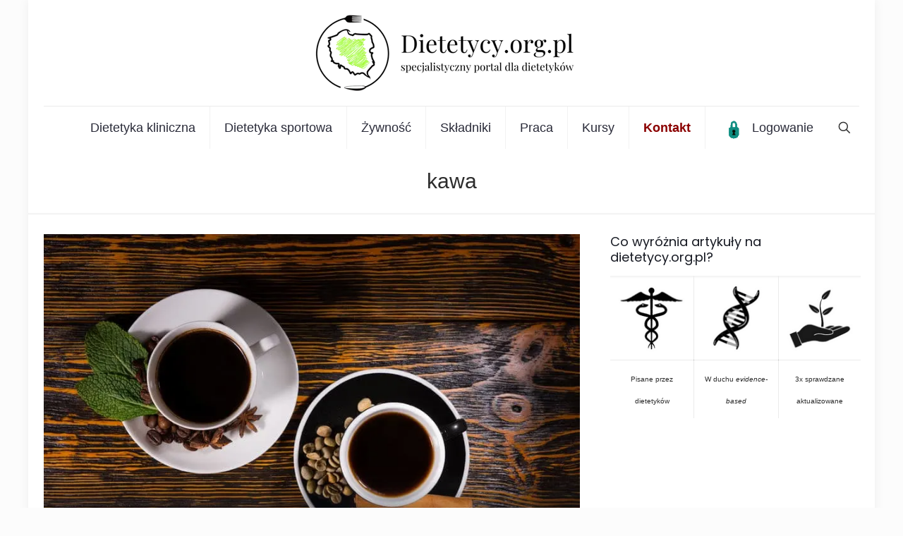

--- FILE ---
content_type: text/html; charset=UTF-8
request_url: https://dietetycy.org.pl/tag/kawa/
body_size: 52004
content:
<!DOCTYPE html>
<html lang="pl-PL" class="no-js " >

<head>

<meta charset="UTF-8" />
<meta name='robots' content='noindex, follow' />
<meta name="format-detection" content="telephone=no">
<meta name="viewport" content="width=device-width, initial-scale=1, maximum-scale=1" />
<meta name="theme-color" content="#ffffff" media="(prefers-color-scheme: light)">
<meta name="theme-color" content="#ffffff" media="(prefers-color-scheme: dark)">
<!-- Znacznik Google (gtag.js) tryb zgody dataLayer dodany przez Site Kit -->
<script type="text/javascript" id="google_gtagjs-js-consent-mode-data-layer">
/* <![CDATA[ */
window.dataLayer = window.dataLayer || [];function gtag(){dataLayer.push(arguments);}
gtag('consent', 'default', {"ad_personalization":"denied","ad_storage":"denied","ad_user_data":"denied","analytics_storage":"denied","functionality_storage":"denied","security_storage":"denied","personalization_storage":"denied","region":["AT","BE","BG","CH","CY","CZ","DE","DK","EE","ES","FI","FR","GB","GR","HR","HU","IE","IS","IT","LI","LT","LU","LV","MT","NL","NO","PL","PT","RO","SE","SI","SK"],"wait_for_update":500});
window._googlesitekitConsentCategoryMap = {"statistics":["analytics_storage"],"marketing":["ad_storage","ad_user_data","ad_personalization"],"functional":["functionality_storage","security_storage"],"preferences":["personalization_storage"]};
window._googlesitekitConsents = {"ad_personalization":"denied","ad_storage":"denied","ad_user_data":"denied","analytics_storage":"denied","functionality_storage":"denied","security_storage":"denied","personalization_storage":"denied","region":["AT","BE","BG","CH","CY","CZ","DE","DK","EE","ES","FI","FR","GB","GR","HR","HU","IE","IS","IT","LI","LT","LU","LV","MT","NL","NO","PL","PT","RO","SE","SI","SK"],"wait_for_update":500};
/* ]]> */
</script>
<!-- DataLayer trybu zgody na koniec znacznika Google (gtag.js) dodany przez Site Kit -->

	<!-- This site is optimized with the Yoast SEO plugin v26.7 - https://yoast.com/wordpress/plugins/seo/ -->
	<title>kawa - Dietetycy.org.pl</title>
	<meta property="og:locale" content="pl_PL" />
	<meta property="og:type" content="article" />
	<meta property="og:title" content="kawa - Dietetycy.org.pl" />
	<meta property="og:url" content="https://dietetycy.org.pl/tag/kawa/" />
	<meta property="og:site_name" content="DIETETYCY ORG PL" />
	<meta name="twitter:card" content="summary_large_image" />
	<meta name="twitter:site" content="@dietetycy" />
	<script type="application/ld+json" class="yoast-schema-graph">{"@context":"https://schema.org","@graph":[{"@type":"CollectionPage","@id":"https://dietetycy.org.pl/tag/kawa/","url":"https://dietetycy.org.pl/tag/kawa/","name":"kawa - Dietetycy.org.pl","isPartOf":{"@id":"https://dietetycy.org.pl/#website"},"primaryImageOfPage":{"@id":"https://dietetycy.org.pl/tag/kawa/#primaryimage"},"image":{"@id":"https://dietetycy.org.pl/tag/kawa/#primaryimage"},"thumbnailUrl":"https://dietetycy.org.pl/wp-content/uploads/2013/10/kawa-herbata.webp","breadcrumb":{"@id":"https://dietetycy.org.pl/tag/kawa/#breadcrumb"},"inLanguage":"pl-PL"},{"@type":"ImageObject","inLanguage":"pl-PL","@id":"https://dietetycy.org.pl/tag/kawa/#primaryimage","url":"https://dietetycy.org.pl/wp-content/uploads/2013/10/kawa-herbata.webp","contentUrl":"https://dietetycy.org.pl/wp-content/uploads/2013/10/kawa-herbata.webp","width":848,"height":565,"caption":"kawa herbata"},{"@type":"BreadcrumbList","@id":"https://dietetycy.org.pl/tag/kawa/#breadcrumb","itemListElement":[{"@type":"ListItem","position":1,"name":"Dietetycy.org.pl","item":"https://dietetycy.org.pl/"},{"@type":"ListItem","position":2,"name":"kawa"}]},{"@type":"WebSite","@id":"https://dietetycy.org.pl/#website","url":"https://dietetycy.org.pl/","name":"DIETETYCY ORG PL","description":"PORTAL DLA DIETETYKÓW","publisher":{"@id":"https://dietetycy.org.pl/#organization"},"alternateName":"dietetycy.org.pl","potentialAction":[{"@type":"SearchAction","target":{"@type":"EntryPoint","urlTemplate":"https://dietetycy.org.pl/?s={search_term_string}"},"query-input":{"@type":"PropertyValueSpecification","valueRequired":true,"valueName":"search_term_string"}}],"inLanguage":"pl-PL"},{"@type":"Organization","@id":"https://dietetycy.org.pl/#organization","name":"Dietetycy.org.pl - Specjalistyczny Portal dla dietetyków","alternateName":"dietetycy.org.pl","url":"https://dietetycy.org.pl/","logo":{"@type":"ImageObject","inLanguage":"pl-PL","@id":"https://dietetycy.org.pl/#/schema/logo/image/","url":"https://dietetycy.org.pl/wp-content/uploads/2019/05/dietetycy-2022-logo-m-1.png","contentUrl":"https://dietetycy.org.pl/wp-content/uploads/2019/05/dietetycy-2022-logo-m-1.png","width":184,"height":48,"caption":"Dietetycy.org.pl - Specjalistyczny Portal dla dietetyków"},"image":{"@id":"https://dietetycy.org.pl/#/schema/logo/image/"},"sameAs":["https://facebook.com/dietetycy.polska","https://x.com/dietetycy"]}]}</script>
	<!-- / Yoast SEO plugin. -->


<link rel='dns-prefetch' href='//www.googletagmanager.com' />
<link rel='dns-prefetch' href='//fonts.googleapis.com' />
<link rel="alternate" type="application/rss+xml" title="DIETETYCY ORG PL &raquo; Kanał z wpisami" href="https://dietetycy.org.pl/feed/" />
<link rel="alternate" type="application/rss+xml" title="DIETETYCY ORG PL &raquo; Kanał z komentarzami" href="https://dietetycy.org.pl/comments/feed/" />
<link rel="alternate" type="application/rss+xml" title="DIETETYCY ORG PL &raquo; Kanał z wpisami otagowanymi jako kawa" href="https://dietetycy.org.pl/tag/kawa/feed/" />
<style id='wp-img-auto-sizes-contain-inline-css' type='text/css'>
img:is([sizes=auto i],[sizes^="auto," i]){contain-intrinsic-size:3000px 1500px}
/*# sourceURL=wp-img-auto-sizes-contain-inline-css */
</style>
<link rel='stylesheet' id='convertkit-broadcasts-css' href='https://dietetycy.org.pl/wp-content/plugins/convertkit/resources/frontend/css/broadcasts.css?ver=3.1.4' type='text/css' media='all' />
<link rel='stylesheet' id='convertkit-button-css' href='https://dietetycy.org.pl/wp-content/plugins/convertkit/resources/frontend/css/button.css?ver=3.1.4' type='text/css' media='all' />
<style id='wp-block-button-inline-css' type='text/css'>
.wp-block-button__link{align-content:center;box-sizing:border-box;cursor:pointer;display:inline-block;height:100%;text-align:center;word-break:break-word}.wp-block-button__link.aligncenter{text-align:center}.wp-block-button__link.alignright{text-align:right}:where(.wp-block-button__link){border-radius:9999px;box-shadow:none;padding:calc(.667em + 2px) calc(1.333em + 2px);text-decoration:none}.wp-block-button[style*=text-decoration] .wp-block-button__link{text-decoration:inherit}.wp-block-buttons>.wp-block-button.has-custom-width{max-width:none}.wp-block-buttons>.wp-block-button.has-custom-width .wp-block-button__link{width:100%}.wp-block-buttons>.wp-block-button.has-custom-font-size .wp-block-button__link{font-size:inherit}.wp-block-buttons>.wp-block-button.wp-block-button__width-25{width:calc(25% - var(--wp--style--block-gap, .5em)*.75)}.wp-block-buttons>.wp-block-button.wp-block-button__width-50{width:calc(50% - var(--wp--style--block-gap, .5em)*.5)}.wp-block-buttons>.wp-block-button.wp-block-button__width-75{width:calc(75% - var(--wp--style--block-gap, .5em)*.25)}.wp-block-buttons>.wp-block-button.wp-block-button__width-100{flex-basis:100%;width:100%}.wp-block-buttons.is-vertical>.wp-block-button.wp-block-button__width-25{width:25%}.wp-block-buttons.is-vertical>.wp-block-button.wp-block-button__width-50{width:50%}.wp-block-buttons.is-vertical>.wp-block-button.wp-block-button__width-75{width:75%}.wp-block-button.is-style-squared,.wp-block-button__link.wp-block-button.is-style-squared{border-radius:0}.wp-block-button.no-border-radius,.wp-block-button__link.no-border-radius{border-radius:0!important}:root :where(.wp-block-button .wp-block-button__link.is-style-outline),:root :where(.wp-block-button.is-style-outline>.wp-block-button__link){border:2px solid;padding:.667em 1.333em}:root :where(.wp-block-button .wp-block-button__link.is-style-outline:not(.has-text-color)),:root :where(.wp-block-button.is-style-outline>.wp-block-button__link:not(.has-text-color)){color:currentColor}:root :where(.wp-block-button .wp-block-button__link.is-style-outline:not(.has-background)),:root :where(.wp-block-button.is-style-outline>.wp-block-button__link:not(.has-background)){background-color:initial;background-image:none}
/*# sourceURL=https://dietetycy.org.pl/wp-includes/blocks/button/style.min.css */
</style>
<link rel='stylesheet' id='convertkit-form-css' href='https://dietetycy.org.pl/wp-content/plugins/convertkit/resources/frontend/css/form.css?ver=3.1.4' type='text/css' media='all' />
<link rel='stylesheet' id='convertkit-form-builder-field-css' href='https://dietetycy.org.pl/wp-content/plugins/convertkit/resources/frontend/css/form-builder.css?ver=3.1.4' type='text/css' media='all' />
<link rel='stylesheet' id='convertkit-form-builder-css' href='https://dietetycy.org.pl/wp-content/plugins/convertkit/resources/frontend/css/form-builder.css?ver=3.1.4' type='text/css' media='all' />
<link rel='stylesheet' id='widgetopts-styles-css' href='https://dietetycy.org.pl/wp-content/plugins/widget-options/assets/css/widget-options.css?ver=4.1.3' type='text/css' media='all' />
<link rel='stylesheet' id='mfn-be-css' href='https://dietetycy.org.pl/wp-content/themes/betheme/css/be.min.css?ver=28.1.4' type='text/css' media='all' />
<link rel='stylesheet' id='mfn-responsive-css' href='https://dietetycy.org.pl/wp-content/themes/betheme/css/responsive.min.css?ver=28.1.4' type='text/css' media='all' />
<link rel='stylesheet' id='mfn-fonts-css' href='https://fonts.googleapis.com/css?family=Poppins%3A1%2C100%2C200%2C400&#038;display=swap&#038;ver=6.9' type='text/css' media='all' />
<link rel='stylesheet' id='mfn-static-css' href='https://dietetycy.org.pl/wp-content/uploads/betheme/css/static.css?ver=28.1.4' type='text/css' media='all' />
<style id='mfn-dynamic-inline-css' type='text/css'>
form input.display-none{display:none!important}
/*# sourceURL=mfn-dynamic-inline-css */
</style>
<script type="text/javascript" id="pushengage-sdk-init-js-after">
/* <![CDATA[ */
(function(w, d) {
				w.PushEngage = w.PushEngage || [];
				w._peq = w._peq || [];
				PushEngage.push(['init', {
					appId: 'b6b5fbae-d2a5-46f7-ae77-eb2c74fd'
				}]);
				var e = d.createElement('script');
				e.src = 'https://clientcdn.pushengage.com/sdks/pushengage-web-sdk.js';
				e.async = true;
				e.type = 'text/javascript';
				d.head.appendChild(e);
			  })(window, document);
//# sourceURL=pushengage-sdk-init-js-after
/* ]]> */
</script>

<!-- Fragment znacznika Google (gtag.js) dodany przez Site Kit -->
<!-- Fragment Google Analytics dodany przez Site Kit -->
<!-- Fragment reklamy Google dodany przez Site Kit -->
<script type="text/javascript" src="https://www.googletagmanager.com/gtag/js?id=G-PBNRCKDTJX" id="google_gtagjs-js" async></script>
<script type="text/javascript" id="google_gtagjs-js-after">
/* <![CDATA[ */
window.dataLayer = window.dataLayer || [];function gtag(){dataLayer.push(arguments);}
gtag("set","linker",{"domains":["dietetycy.org.pl"]});
gtag("js", new Date());
gtag("set", "developer_id.dZTNiMT", true);
gtag("config", "G-PBNRCKDTJX");
gtag("config", "AW-923708382");
//# sourceURL=google_gtagjs-js-after
/* ]]> */
</script>
<script></script><link rel="https://api.w.org/" href="https://dietetycy.org.pl/wp-json/" /><link rel="alternate" title="JSON" type="application/json" href="https://dietetycy.org.pl/wp-json/wp/v2/tags/72" /><link rel="EditURI" type="application/rsd+xml" title="RSD" href="https://dietetycy.org.pl/xmlrpc.php?rsd" />
<meta name="generator" content="WordPress 6.9" />
<meta name="generator" content="Site Kit by Google 1.170.0" /><script>document.documentElement.className += " js";</script>

<!-- Znaczniki meta Google AdSense dodane przez Site Kit -->
<meta name="google-adsense-platform-account" content="ca-host-pub-2644536267352236">
<meta name="google-adsense-platform-domain" content="sitekit.withgoogle.com">
<!-- Zakończ dodawanie meta znaczników Google AdSense przez Site Kit -->
<meta name="generator" content="Powered by WPBakery Page Builder - drag and drop page builder for WordPress."/>

<!-- Fragment Menedżera znaczników Google dodany przez Site Kit -->
<script type="text/javascript">
/* <![CDATA[ */

			( function( w, d, s, l, i ) {
				w[l] = w[l] || [];
				w[l].push( {'gtm.start': new Date().getTime(), event: 'gtm.js'} );
				var f = d.getElementsByTagName( s )[0],
					j = d.createElement( s ), dl = l != 'dataLayer' ? '&l=' + l : '';
				j.async = true;
				j.src = 'https://www.googletagmanager.com/gtm.js?id=' + i + dl;
				f.parentNode.insertBefore( j, f );
			} )( window, document, 'script', 'dataLayer', 'GTM-TCTTXK' );
			
/* ]]> */
</script>

<!-- Zakończ fragment Menedżera znaczników Google dodany przez Site Kit -->
<link rel="icon" href="https://dietetycy.org.pl/wp-content/uploads/2017/08/cropped-5121-32x32.png" sizes="32x32" />
<link rel="icon" href="https://dietetycy.org.pl/wp-content/uploads/2017/08/cropped-5121-192x192.png" sizes="192x192" />
<link rel="apple-touch-icon" href="https://dietetycy.org.pl/wp-content/uploads/2017/08/cropped-5121-180x180.png" />
<meta name="msapplication-TileImage" content="https://dietetycy.org.pl/wp-content/uploads/2017/08/cropped-5121-270x270.png" />
		<style type="text/css" id="wp-custom-css">
			#breadcrumbs {
    font-size: 1em;
    color: #666;
    font-weight: lighter; /* even lighter than 'normal' */
    padding: 5px 10px; /* adds padding inside the breadcrumb */
    font-family: Arial, sans-serif; /* changes the font family */
}



.widget_author_bio {
    background-color: #f9f9f9; /* Light grey background */
    border: 1px solid #ddd; /* Light grey border for more definition */
    box-shadow: 0 2px 5px rgba(0,0,0,0.1); /* Soft shadow for depth */
    padding: 15px; /* Padding for internal spacing */
    border-radius: 5px; /* Rounded corners */
    font-family: Arial, sans-serif; /* Ensuring a consistent font */
}

.widget_author_bio .author-photo {
    margin-bottom: 15px; /* Increased spacing below the photo */
    display: flex;
    justify-content: left; /* Centering the avatar image */
}

.widget_author_bio .author-name {
    font-weight: bold; /* Bold for the author's name */
    font-size: 1.2em; /* Larger font size for the name */
    margin-bottom: 8px; /* Spacing below the name */
    color: #333; /* Darker color for better readability */
}

.widget_author_bio .author-bio {
    font-size: 0.9em; /* Smaller font size for the bio */
    line-height: 1.4em; /* Improved line height for readability */
    color: #666; /* Lighter grey for the bio text */
    text-align: left; /* Justify text alignment for better presentation */
}

.widget_author_bio .author-photo img {
    transition: opacity 0.3s ease-in-out; /* Smooth transition for the effect */
}

.widget_author_bio .author-photo:hover img {
    opacity: 0.7; /* Lower opacity makes the image look lighter */
}



.custom-button {
    padding: 8px 16px; /* Smaller size */
    background: linear-gradient(145deg, #333, #000); /* Blackish gradient */
    color: white;
    text-decoration: none;
    border-radius: 3px; /* Less pronounced border radius for a modern look */
    display: inline-block;
    margin-top: 10px; /* Smaller margin */
    transition: background-color 0.3s, opacity 0.3s; /* Smooth transition for hover */
    cursor: default;
    position: relative;
    font-size: 14px; /* Adjust font size if necessary */
    box-shadow: 0 2px 5px rgba(0,0,0,0.3); /* Subtle shadow for depth */
}

.custom-button:hover {
    background: linear-gradient(145deg, #444, #111); /* Darker gradient on hover */
}

.custom-button::after {
    content: attr(title);
    position: absolute;
    bottom: 100%;
    left: 50%;
    transform: translateX(-50%);
    white-space: nowrap;
    background-color: #666; /* Dark tooltip background for contrast */
    color: white;
    padding: 5px 10px;
    border-radius: 5px;
    opacity: 0;
    visibility: hidden;
    z-index: 1;
    transition: all 0.3s; /* Unified transition for both opacity and visibility */
    margin-bottom: 5px; /* Small gap between button and tooltip */
}

.custom-button:hover::after {
    opacity: 1;
    visibility: visible;
}



/* Style for the paragraph element */
p.has-background {
    background-color: #e8e8e8; /* Lighter grey for a subtle look */
    border-radius: 8px;        /* Rounded corners */
    padding: 20px;             /* More space inside the box */
    box-shadow: 0 4px 6px rgba(0,0,0,0.1); /* Subtle shadow for depth */
    transition: all 0.3s ease; /* Smooth transition for hover effects */
}

/* Hover effect for the paragraph */
p.has-background:hover {
    box-shadow: 0 8px 12px rgba(0,0,0,0.15); /* Larger shadow on hover */
    transform: translateY(-2px); /* Slight lift when hovered */
}

/* Style for the span element within the paragraph */
p.has-background span.hovertext {
    color: #333;               /* Darker text color for better readability */
    font-weight: bold;         /* Bold font for emphasis */
}






/* Base styles for the paragraph */
p.has-background {
    background-color: #f2f2f2;
    padding: 10px;
    border-radius: 5px;
}

/* Styling for the span that contains the emoji */
.hovertext {
    cursor: pointer;
    font-size: 16px;  /* Smaller emoji size */
    display: inline-flex;
    align-items: center;
    justify-content: center;
    width: 25px; /* Smaller fixed width */
    height: 25px; /* Smaller fixed height */
    transition: transform 0.3s ease;
    position: relative; /* For positioning of the tooltip */
}

/* Tooltip styling */
.hovertext::after {
    content: attr(data-hover); /* Display content from data-hover attribute */
    position: absolute;
    white-space: nowrap;
    bottom: 100%; /* Position above the span */
    left: 50%;
    transform: translateX(-50%) scale(0);
    transform-origin: bottom center;
    background-color: #333; /* Darker background for the tooltip */
    color: white;
    padding: 3px 6px; /* Smaller padding */
    border-radius: 3px;
    font-size: 12px; /* Smaller font size */
    opacity: 0;
    transition: transform 0.3s ease, opacity 0.3s ease;
    z-index: 1;
}

/* Hover effects */
.hovertext:hover {
    transform: scale(1.1); /* Subtle enlargement on hover */
}

.hovertext:hover::after {
    transform: translateX(-50%) scale(1); /* Expand tooltip on hover */
    opacity: 1;
}







    ol {
        font-size: 12px; /* Adjust the font size to your preference */
    }


.custom-author-box {
    border: 1px solid #ddd;
    padding: 20px;
    background: #fff;
    box-shadow: 0 4px 8px rgba(0, 0, 0, 0.1);
    border-radius: 10px;
    text-align: center;
    margin-bottom: 20px;
    margin-top: 10px; /* Padding od góry */
}

.custom-author-box .author-avatar {
    display: flex;
    justify-content: center;
    margin-bottom: 10px;
}

.custom-author-box .author-avatar img {
    border-radius: 50%;
    width: 90px;
    height: 90px;
    object-fit: cover;
    box-shadow: 0 2px 4px rgba(0, 0, 0, 0.2);
}

.custom-author-box .author-info h4 {
    margin: 0;
    font-size: 18px;
    font-weight: bold;
    color: #333;
}

.custom-author-box .author-info h4 a {
    text-decoration: none;
    color: #0073aa;
    transition: color 0.3s ease-in-out;
}

.custom-author-box .author-info h4 a:hover {
    color: #005580;
}

.custom-author-box .author-info p {
    font-size: 14px;
    color: #555;
    line-height: 1.5;
    margin-top: 5px;
    text-align: justify;
}

/* Stylizacja tekstu weryfikacji */
.custom-author-box .verification-text {
    font-size: 13px;
    color: #666;
    font-style: italic;
    margin-top: 15px;
    padding-top: 10px;
    border-top: 1px solid #ddd; /* Oddzielenie weryfikacji */
}

.sponsorowany-box {
    margin-bottom: 20px;
    padding: 12px 20px;
    background-color: #f4f4f4;
    border-left: 4px solid #d6d6d6;
    font-style: italic;
    font-size: 15px;
    color: #444;
}

/* Kontener autora */
.author-landing {
    max-width: 800px;
    margin: 40px auto;
    padding: 20px;
    font-family: 'Georgia', serif;
    line-height: 1.6;
}

/* Blok z avatarem i bio */
.author-hero {
    display: flex;
    flex-direction: column;
    align-items: center;
    text-align: center;
    margin-bottom: 40px;
}

.author-avatar img {
    border-radius: 50%;
    width: 140px;
    height: 140px;
    object-fit: cover;
    margin-bottom: 15px;
    box-shadow: 0 4px 8px rgba(0,0,0,0.05);
}

.author-bio {
    font-size: 0.95em;
    color: #666;
    max-width: 600px;
}

/* Ikony sociali */
.author-socials {
    margin-top: 12px;
}

.author-socials a {
    margin: 0 8px;
    font-size: 1.4em;
    color: #777;
    transition: color 0.3s ease;
}

.author-socials a:hover {
    color: #0073aa;
}

/* Nagłówek „Wpisy autora” */
.author-posts h2 {
    font-size: 1.3em;
    margin-bottom: 20px;
    border-bottom: 1px solid #ddd;
    padding-bottom: 5px;
    color: #222;
    font-weight: 600;
}

/* Lista artykułów – nowoczesne kafelki */
.author-posts ul {
    display: grid;
    grid-template-columns: 1fr;
    gap: 20px;
    list-style: none;
    padding: 0;
}

.author-posts li {
    background-color: #f9f9f9;
    padding: 20px;
    border-radius: 8px;
    transition: box-shadow 0.3s ease;
    border: 1px solid #eee;
}

.author-posts li:hover {
    box-shadow: 0 4px 12px rgba(0,0,0,0.05);
}

/* Tytuł wpisu */
.author-posts a {
    display: block;
    font-size: 1.1em;
    font-weight: bold;
    text-decoration: none;
    color: #007700;
    margin-bottom: 8px;
}

.author-posts a:hover {
    text-decoration: underline;
}

/* Data wpisu */
.author-posts span {
    font-size: 0.85em;
    color: #999;
}

/* Paginacja */
.pagination {
    margin-top: 30px;
    text-align: center;
}

.pagination ul {
    display: inline-flex;
    list-style: none;
    padding: 0;
    gap: 5px;
}

.pagination li {
    margin: 0;
}

.pagination a {
    display: inline-block;
    padding: 8px 12px;
    color: #000;
    border: 1px solid #ccc;
    text-decoration: none;
    border-radius: 4px;
}

.pagination .current {
    background-color: #0073aa;
    color: #fff;
    border-color: #0073aa;
}
		</style>
		<noscript><style> .wpb_animate_when_almost_visible { opacity: 1; }</style></noscript><style>
.ai-viewports                 {--ai: 1;}
.ai-viewport-3                { display: none !important;}
.ai-viewport-2                { display: none !important;}
.ai-viewport-1                { display: inherit !important;}
.ai-viewport-0                { display: none !important;}
@media (min-width: 768px) and (max-width: 979px) {
.ai-viewport-1                { display: none !important;}
.ai-viewport-2                { display: inherit !important;}
}
@media (max-width: 767px) {
.ai-viewport-1                { display: none !important;}
.ai-viewport-3                { display: inherit !important;}
}
</style>

<style id='wp-block-heading-inline-css' type='text/css'>
h1:where(.wp-block-heading).has-background,h2:where(.wp-block-heading).has-background,h3:where(.wp-block-heading).has-background,h4:where(.wp-block-heading).has-background,h5:where(.wp-block-heading).has-background,h6:where(.wp-block-heading).has-background{padding:1.25em 2.375em}h1.has-text-align-left[style*=writing-mode]:where([style*=vertical-lr]),h1.has-text-align-right[style*=writing-mode]:where([style*=vertical-rl]),h2.has-text-align-left[style*=writing-mode]:where([style*=vertical-lr]),h2.has-text-align-right[style*=writing-mode]:where([style*=vertical-rl]),h3.has-text-align-left[style*=writing-mode]:where([style*=vertical-lr]),h3.has-text-align-right[style*=writing-mode]:where([style*=vertical-rl]),h4.has-text-align-left[style*=writing-mode]:where([style*=vertical-lr]),h4.has-text-align-right[style*=writing-mode]:where([style*=vertical-rl]),h5.has-text-align-left[style*=writing-mode]:where([style*=vertical-lr]),h5.has-text-align-right[style*=writing-mode]:where([style*=vertical-rl]),h6.has-text-align-left[style*=writing-mode]:where([style*=vertical-lr]),h6.has-text-align-right[style*=writing-mode]:where([style*=vertical-rl]){rotate:180deg}
/*# sourceURL=https://dietetycy.org.pl/wp-includes/blocks/heading/style.min.css */
</style>
<style id='wp-block-paragraph-inline-css' type='text/css'>
.is-small-text{font-size:.875em}.is-regular-text{font-size:1em}.is-large-text{font-size:2.25em}.is-larger-text{font-size:3em}.has-drop-cap:not(:focus):first-letter{float:left;font-size:8.4em;font-style:normal;font-weight:100;line-height:.68;margin:.05em .1em 0 0;text-transform:uppercase}body.rtl .has-drop-cap:not(:focus):first-letter{float:none;margin-left:.1em}p.has-drop-cap.has-background{overflow:hidden}:root :where(p.has-background){padding:1.25em 2.375em}:where(p.has-text-color:not(.has-link-color)) a{color:inherit}p.has-text-align-left[style*="writing-mode:vertical-lr"],p.has-text-align-right[style*="writing-mode:vertical-rl"]{rotate:180deg}
/*# sourceURL=https://dietetycy.org.pl/wp-includes/blocks/paragraph/style.min.css */
</style>
<style id='wp-block-quote-inline-css' type='text/css'>
.wp-block-quote{box-sizing:border-box;overflow-wrap:break-word}.wp-block-quote.is-large:where(:not(.is-style-plain)),.wp-block-quote.is-style-large:where(:not(.is-style-plain)){margin-bottom:1em;padding:0 1em}.wp-block-quote.is-large:where(:not(.is-style-plain)) p,.wp-block-quote.is-style-large:where(:not(.is-style-plain)) p{font-size:1.5em;font-style:italic;line-height:1.6}.wp-block-quote.is-large:where(:not(.is-style-plain)) cite,.wp-block-quote.is-large:where(:not(.is-style-plain)) footer,.wp-block-quote.is-style-large:where(:not(.is-style-plain)) cite,.wp-block-quote.is-style-large:where(:not(.is-style-plain)) footer{font-size:1.125em;text-align:right}.wp-block-quote>cite{display:block}
/*# sourceURL=https://dietetycy.org.pl/wp-includes/blocks/quote/style.min.css */
</style>
<style id='wp-block-table-inline-css' type='text/css'>
.wp-block-table{overflow-x:auto}.wp-block-table table{border-collapse:collapse;width:100%}.wp-block-table thead{border-bottom:3px solid}.wp-block-table tfoot{border-top:3px solid}.wp-block-table td,.wp-block-table th{border:1px solid;padding:.5em}.wp-block-table .has-fixed-layout{table-layout:fixed;width:100%}.wp-block-table .has-fixed-layout td,.wp-block-table .has-fixed-layout th{word-break:break-word}.wp-block-table.aligncenter,.wp-block-table.alignleft,.wp-block-table.alignright{display:table;width:auto}.wp-block-table.aligncenter td,.wp-block-table.aligncenter th,.wp-block-table.alignleft td,.wp-block-table.alignleft th,.wp-block-table.alignright td,.wp-block-table.alignright th{word-break:break-word}.wp-block-table .has-subtle-light-gray-background-color{background-color:#f3f4f5}.wp-block-table .has-subtle-pale-green-background-color{background-color:#e9fbe5}.wp-block-table .has-subtle-pale-blue-background-color{background-color:#e7f5fe}.wp-block-table .has-subtle-pale-pink-background-color{background-color:#fcf0ef}.wp-block-table.is-style-stripes{background-color:initial;border-collapse:inherit;border-spacing:0}.wp-block-table.is-style-stripes tbody tr:nth-child(odd){background-color:#f0f0f0}.wp-block-table.is-style-stripes.has-subtle-light-gray-background-color tbody tr:nth-child(odd){background-color:#f3f4f5}.wp-block-table.is-style-stripes.has-subtle-pale-green-background-color tbody tr:nth-child(odd){background-color:#e9fbe5}.wp-block-table.is-style-stripes.has-subtle-pale-blue-background-color tbody tr:nth-child(odd){background-color:#e7f5fe}.wp-block-table.is-style-stripes.has-subtle-pale-pink-background-color tbody tr:nth-child(odd){background-color:#fcf0ef}.wp-block-table.is-style-stripes td,.wp-block-table.is-style-stripes th{border-color:#0000}.wp-block-table.is-style-stripes{border-bottom:1px solid #f0f0f0}.wp-block-table .has-border-color td,.wp-block-table .has-border-color th,.wp-block-table .has-border-color tr,.wp-block-table .has-border-color>*{border-color:inherit}.wp-block-table table[style*=border-top-color] tr:first-child,.wp-block-table table[style*=border-top-color] tr:first-child td,.wp-block-table table[style*=border-top-color] tr:first-child th,.wp-block-table table[style*=border-top-color]>*,.wp-block-table table[style*=border-top-color]>* td,.wp-block-table table[style*=border-top-color]>* th{border-top-color:inherit}.wp-block-table table[style*=border-top-color] tr:not(:first-child){border-top-color:initial}.wp-block-table table[style*=border-right-color] td:last-child,.wp-block-table table[style*=border-right-color] th,.wp-block-table table[style*=border-right-color] tr,.wp-block-table table[style*=border-right-color]>*{border-right-color:inherit}.wp-block-table table[style*=border-bottom-color] tr:last-child,.wp-block-table table[style*=border-bottom-color] tr:last-child td,.wp-block-table table[style*=border-bottom-color] tr:last-child th,.wp-block-table table[style*=border-bottom-color]>*,.wp-block-table table[style*=border-bottom-color]>* td,.wp-block-table table[style*=border-bottom-color]>* th{border-bottom-color:inherit}.wp-block-table table[style*=border-bottom-color] tr:not(:last-child){border-bottom-color:initial}.wp-block-table table[style*=border-left-color] td:first-child,.wp-block-table table[style*=border-left-color] th,.wp-block-table table[style*=border-left-color] tr,.wp-block-table table[style*=border-left-color]>*{border-left-color:inherit}.wp-block-table table[style*=border-style] td,.wp-block-table table[style*=border-style] th,.wp-block-table table[style*=border-style] tr,.wp-block-table table[style*=border-style]>*{border-style:inherit}.wp-block-table table[style*=border-width] td,.wp-block-table table[style*=border-width] th,.wp-block-table table[style*=border-width] tr,.wp-block-table table[style*=border-width]>*{border-style:inherit;border-width:inherit}
/*# sourceURL=https://dietetycy.org.pl/wp-includes/blocks/table/style.min.css */
</style>
<style id='global-styles-inline-css' type='text/css'>
:root{--wp--preset--aspect-ratio--square: 1;--wp--preset--aspect-ratio--4-3: 4/3;--wp--preset--aspect-ratio--3-4: 3/4;--wp--preset--aspect-ratio--3-2: 3/2;--wp--preset--aspect-ratio--2-3: 2/3;--wp--preset--aspect-ratio--16-9: 16/9;--wp--preset--aspect-ratio--9-16: 9/16;--wp--preset--color--black: #000000;--wp--preset--color--cyan-bluish-gray: #abb8c3;--wp--preset--color--white: #ffffff;--wp--preset--color--pale-pink: #f78da7;--wp--preset--color--vivid-red: #cf2e2e;--wp--preset--color--luminous-vivid-orange: #ff6900;--wp--preset--color--luminous-vivid-amber: #fcb900;--wp--preset--color--light-green-cyan: #7bdcb5;--wp--preset--color--vivid-green-cyan: #00d084;--wp--preset--color--pale-cyan-blue: #8ed1fc;--wp--preset--color--vivid-cyan-blue: #0693e3;--wp--preset--color--vivid-purple: #9b51e0;--wp--preset--gradient--vivid-cyan-blue-to-vivid-purple: linear-gradient(135deg,rgb(6,147,227) 0%,rgb(155,81,224) 100%);--wp--preset--gradient--light-green-cyan-to-vivid-green-cyan: linear-gradient(135deg,rgb(122,220,180) 0%,rgb(0,208,130) 100%);--wp--preset--gradient--luminous-vivid-amber-to-luminous-vivid-orange: linear-gradient(135deg,rgb(252,185,0) 0%,rgb(255,105,0) 100%);--wp--preset--gradient--luminous-vivid-orange-to-vivid-red: linear-gradient(135deg,rgb(255,105,0) 0%,rgb(207,46,46) 100%);--wp--preset--gradient--very-light-gray-to-cyan-bluish-gray: linear-gradient(135deg,rgb(238,238,238) 0%,rgb(169,184,195) 100%);--wp--preset--gradient--cool-to-warm-spectrum: linear-gradient(135deg,rgb(74,234,220) 0%,rgb(151,120,209) 20%,rgb(207,42,186) 40%,rgb(238,44,130) 60%,rgb(251,105,98) 80%,rgb(254,248,76) 100%);--wp--preset--gradient--blush-light-purple: linear-gradient(135deg,rgb(255,206,236) 0%,rgb(152,150,240) 100%);--wp--preset--gradient--blush-bordeaux: linear-gradient(135deg,rgb(254,205,165) 0%,rgb(254,45,45) 50%,rgb(107,0,62) 100%);--wp--preset--gradient--luminous-dusk: linear-gradient(135deg,rgb(255,203,112) 0%,rgb(199,81,192) 50%,rgb(65,88,208) 100%);--wp--preset--gradient--pale-ocean: linear-gradient(135deg,rgb(255,245,203) 0%,rgb(182,227,212) 50%,rgb(51,167,181) 100%);--wp--preset--gradient--electric-grass: linear-gradient(135deg,rgb(202,248,128) 0%,rgb(113,206,126) 100%);--wp--preset--gradient--midnight: linear-gradient(135deg,rgb(2,3,129) 0%,rgb(40,116,252) 100%);--wp--preset--font-size--small: 13px;--wp--preset--font-size--medium: 20px;--wp--preset--font-size--large: 36px;--wp--preset--font-size--x-large: 42px;--wp--preset--spacing--20: 0.44rem;--wp--preset--spacing--30: 0.67rem;--wp--preset--spacing--40: 1rem;--wp--preset--spacing--50: 1.5rem;--wp--preset--spacing--60: 2.25rem;--wp--preset--spacing--70: 3.38rem;--wp--preset--spacing--80: 5.06rem;--wp--preset--shadow--natural: 6px 6px 9px rgba(0, 0, 0, 0.2);--wp--preset--shadow--deep: 12px 12px 50px rgba(0, 0, 0, 0.4);--wp--preset--shadow--sharp: 6px 6px 0px rgba(0, 0, 0, 0.2);--wp--preset--shadow--outlined: 6px 6px 0px -3px rgb(255, 255, 255), 6px 6px rgb(0, 0, 0);--wp--preset--shadow--crisp: 6px 6px 0px rgb(0, 0, 0);}:where(.is-layout-flex){gap: 0.5em;}:where(.is-layout-grid){gap: 0.5em;}body .is-layout-flex{display: flex;}.is-layout-flex{flex-wrap: wrap;align-items: center;}.is-layout-flex > :is(*, div){margin: 0;}body .is-layout-grid{display: grid;}.is-layout-grid > :is(*, div){margin: 0;}:where(.wp-block-columns.is-layout-flex){gap: 2em;}:where(.wp-block-columns.is-layout-grid){gap: 2em;}:where(.wp-block-post-template.is-layout-flex){gap: 1.25em;}:where(.wp-block-post-template.is-layout-grid){gap: 1.25em;}.has-black-color{color: var(--wp--preset--color--black) !important;}.has-cyan-bluish-gray-color{color: var(--wp--preset--color--cyan-bluish-gray) !important;}.has-white-color{color: var(--wp--preset--color--white) !important;}.has-pale-pink-color{color: var(--wp--preset--color--pale-pink) !important;}.has-vivid-red-color{color: var(--wp--preset--color--vivid-red) !important;}.has-luminous-vivid-orange-color{color: var(--wp--preset--color--luminous-vivid-orange) !important;}.has-luminous-vivid-amber-color{color: var(--wp--preset--color--luminous-vivid-amber) !important;}.has-light-green-cyan-color{color: var(--wp--preset--color--light-green-cyan) !important;}.has-vivid-green-cyan-color{color: var(--wp--preset--color--vivid-green-cyan) !important;}.has-pale-cyan-blue-color{color: var(--wp--preset--color--pale-cyan-blue) !important;}.has-vivid-cyan-blue-color{color: var(--wp--preset--color--vivid-cyan-blue) !important;}.has-vivid-purple-color{color: var(--wp--preset--color--vivid-purple) !important;}.has-black-background-color{background-color: var(--wp--preset--color--black) !important;}.has-cyan-bluish-gray-background-color{background-color: var(--wp--preset--color--cyan-bluish-gray) !important;}.has-white-background-color{background-color: var(--wp--preset--color--white) !important;}.has-pale-pink-background-color{background-color: var(--wp--preset--color--pale-pink) !important;}.has-vivid-red-background-color{background-color: var(--wp--preset--color--vivid-red) !important;}.has-luminous-vivid-orange-background-color{background-color: var(--wp--preset--color--luminous-vivid-orange) !important;}.has-luminous-vivid-amber-background-color{background-color: var(--wp--preset--color--luminous-vivid-amber) !important;}.has-light-green-cyan-background-color{background-color: var(--wp--preset--color--light-green-cyan) !important;}.has-vivid-green-cyan-background-color{background-color: var(--wp--preset--color--vivid-green-cyan) !important;}.has-pale-cyan-blue-background-color{background-color: var(--wp--preset--color--pale-cyan-blue) !important;}.has-vivid-cyan-blue-background-color{background-color: var(--wp--preset--color--vivid-cyan-blue) !important;}.has-vivid-purple-background-color{background-color: var(--wp--preset--color--vivid-purple) !important;}.has-black-border-color{border-color: var(--wp--preset--color--black) !important;}.has-cyan-bluish-gray-border-color{border-color: var(--wp--preset--color--cyan-bluish-gray) !important;}.has-white-border-color{border-color: var(--wp--preset--color--white) !important;}.has-pale-pink-border-color{border-color: var(--wp--preset--color--pale-pink) !important;}.has-vivid-red-border-color{border-color: var(--wp--preset--color--vivid-red) !important;}.has-luminous-vivid-orange-border-color{border-color: var(--wp--preset--color--luminous-vivid-orange) !important;}.has-luminous-vivid-amber-border-color{border-color: var(--wp--preset--color--luminous-vivid-amber) !important;}.has-light-green-cyan-border-color{border-color: var(--wp--preset--color--light-green-cyan) !important;}.has-vivid-green-cyan-border-color{border-color: var(--wp--preset--color--vivid-green-cyan) !important;}.has-pale-cyan-blue-border-color{border-color: var(--wp--preset--color--pale-cyan-blue) !important;}.has-vivid-cyan-blue-border-color{border-color: var(--wp--preset--color--vivid-cyan-blue) !important;}.has-vivid-purple-border-color{border-color: var(--wp--preset--color--vivid-purple) !important;}.has-vivid-cyan-blue-to-vivid-purple-gradient-background{background: var(--wp--preset--gradient--vivid-cyan-blue-to-vivid-purple) !important;}.has-light-green-cyan-to-vivid-green-cyan-gradient-background{background: var(--wp--preset--gradient--light-green-cyan-to-vivid-green-cyan) !important;}.has-luminous-vivid-amber-to-luminous-vivid-orange-gradient-background{background: var(--wp--preset--gradient--luminous-vivid-amber-to-luminous-vivid-orange) !important;}.has-luminous-vivid-orange-to-vivid-red-gradient-background{background: var(--wp--preset--gradient--luminous-vivid-orange-to-vivid-red) !important;}.has-very-light-gray-to-cyan-bluish-gray-gradient-background{background: var(--wp--preset--gradient--very-light-gray-to-cyan-bluish-gray) !important;}.has-cool-to-warm-spectrum-gradient-background{background: var(--wp--preset--gradient--cool-to-warm-spectrum) !important;}.has-blush-light-purple-gradient-background{background: var(--wp--preset--gradient--blush-light-purple) !important;}.has-blush-bordeaux-gradient-background{background: var(--wp--preset--gradient--blush-bordeaux) !important;}.has-luminous-dusk-gradient-background{background: var(--wp--preset--gradient--luminous-dusk) !important;}.has-pale-ocean-gradient-background{background: var(--wp--preset--gradient--pale-ocean) !important;}.has-electric-grass-gradient-background{background: var(--wp--preset--gradient--electric-grass) !important;}.has-midnight-gradient-background{background: var(--wp--preset--gradient--midnight) !important;}.has-small-font-size{font-size: var(--wp--preset--font-size--small) !important;}.has-medium-font-size{font-size: var(--wp--preset--font-size--medium) !important;}.has-large-font-size{font-size: var(--wp--preset--font-size--large) !important;}.has-x-large-font-size{font-size: var(--wp--preset--font-size--x-large) !important;}
/*# sourceURL=global-styles-inline-css */
</style>
</head>

<body class="archive tag tag-kawa tag-72 wp-embed-responsive wp-theme-betheme woocommerce-block-theme-has-button-styles ofcs-mobile with_aside aside_right color-custom content-brightness-light input-brightness-light style-default keyboard-support underline-links button-animation-fade layout-boxed if-modern-overlay if-caption-on hide-love boxed-no-margin header-stack header-center header-fw sticky-tb-color ab-hide menu-link-color logo-no-sticky-padding logo-sticky-width-auto subheader-both-center responsive-overflow-x-mobile boxed2fw mobile-tb-right mobile-side-slide mobile-menu mobile-mini-mr-lc mobile-header-mini mobile-icon-user-hide mobile-icon-wishlist-hide mobile-icon-cart-hide mobile-icon-wpml-hide mobile-icon-action-hide tr-header be-page-83619 be-reg-2814 wpb-js-composer js-comp-ver-8.7.2 vc_responsive">

	
		
		<!-- mfn_hook_top --><!-- mfn_hook_top -->
		
		
		<div id="Wrapper">

	<div id="Header_wrapper" class="" >

	<header id="Header">


<div class="header_placeholder"></div>

<div id="Top_bar">

	<div class="container">
		<div class="column one">

			<div class="top_bar_left clearfix">

				<div class="logo"><a id="logo" href="https://dietetycy.org.pl" title="DIETETYCY ORG PL" data-height="60" data-padding="15"><img class="logo-main scale-with-grid " src="https://dietetycy.org.pl/wp-content/uploads/2025/03/dietetycy-logo.webp#83967" data-retina="" data-height="120" alt="dietetycy-logo" data-no-retina/><img class="logo-sticky scale-with-grid " src="https://dietetycy.org.pl/wp-content/uploads/2025/03/dietetycy-logo.webp" data-retina="https://dietetycy.org.pl/wp-content/uploads/2025/03/dietetycy-logo.webp" data-height="120" alt="dietetycy-logo" data-no-retina/><img class="logo-mobile scale-with-grid " src="https://dietetycy.org.pl/wp-content/uploads/2025/03/dietetycy-2025-1.png#83646" data-retina="https://dietetycy.org.pl/wp-content/uploads/2025/03/dietetycy-2025-1.png#83646" data-height="120" alt="dietetycy 2025" data-no-retina/><img class="logo-mobile-sticky scale-with-grid " src="https://dietetycy.org.pl/wp-content/uploads/2025/03/dietetycy-2025-1.png#83646" data-retina="https://dietetycy.org.pl/wp-content/uploads/2025/03/dietetycy-2025-1.png#83646" data-height="120" alt="dietetycy 2025" data-no-retina/></a></div>
				<div class="menu_wrapper">
					<a class="responsive-menu-toggle  is-sticky" href="#" aria-label="mobile menu"><i class="icon-menu-fine" aria-hidden="true"></i></a><nav id="menu" role="navigation" aria-expanded="false" aria-label="Main menu"><ul id="menu-the-issue" class="menu menu-main"><li id="menu-item-83756" class="menu-item menu-item-type-custom menu-item-object-custom"><a href="https://dietetycy.org.pl/dietetyka-kliniczna-zalecenia/"><span>Dietetyka kliniczna</span></a></li>
<li id="menu-item-83687" class="menu-item menu-item-type-custom menu-item-object-custom"><a href="https://dietetycy.org.pl/dietetyka-sportowa/"><span>Dietetyka sportowa</span></a></li>
<li id="menu-item-83688" class="menu-item menu-item-type-custom menu-item-object-custom"><a href="https://dietetycy.org.pl/zdrowe-odzywianie/"><span>Żywność</span></a></li>
<li id="menu-item-83696" class="menu-item menu-item-type-custom menu-item-object-custom"><a href="https://dietetycy.org.pl/skladniki-zywnosci/"><span>Składniki</span></a></li>
<li id="menu-item-83654" class="menu-item menu-item-type-custom menu-item-object-custom"><a href="https://dietetycy.org.pl/praca-dla-dietetyka/"><span>Praca</span></a></li>
<li id="menu-item-83733" class="menu-item menu-item-type-custom menu-item-object-custom"><a href="https://dietetycy.org.pl/szkolenia-dietetyczne/"><span>Kursy</span></a></li>
<li id="menu-item-83677" class="menu-item menu-item-type-custom menu-item-object-custom"><a href="https://dietetycy.org.pl/portal-dla-dietetykow/"><span><font color="darkred"><b>Kontakt</b></font></span></a></li>
<li id="menu-item-83834" class="menu-item menu-item-type-custom menu-item-object-custom"><a href="https://klub.dietetycy.org.pl/"><span><img src="https://dietetycy.org.pl/wp-content/uploads/2025/11/login-klubowy.gif" alt="Login klubowy" style="vertical-align: middle; margin-right: 1px;" width="40" height="40">   Logowanie</span></a></li>
</ul><ul id="menu-the-issue-1" class="menu menu-mobile"><li id="menu-item-83756" class="menu-item menu-item-type-custom menu-item-object-custom menu-item-83756"><a href="https://dietetycy.org.pl/dietetyka-kliniczna-zalecenia/"><span>Dietetyka kliniczna</span></a></li>
<li id="menu-item-83687" class="menu-item menu-item-type-custom menu-item-object-custom menu-item-83687"><a href="https://dietetycy.org.pl/dietetyka-sportowa/"><span>Dietetyka sportowa</span></a></li>
<li id="menu-item-83688" class="menu-item menu-item-type-custom menu-item-object-custom menu-item-83688"><a href="https://dietetycy.org.pl/zdrowe-odzywianie/"><span>Żywność</span></a></li>
<li id="menu-item-83696" class="menu-item menu-item-type-custom menu-item-object-custom menu-item-83696"><a href="https://dietetycy.org.pl/skladniki-zywnosci/"><span>Składniki</span></a></li>
<li id="menu-item-83654" class="menu-item menu-item-type-custom menu-item-object-custom menu-item-83654"><a href="https://dietetycy.org.pl/praca-dla-dietetyka/"><span>Praca</span></a></li>
<li id="menu-item-83733" class="menu-item menu-item-type-custom menu-item-object-custom menu-item-83733"><a href="https://dietetycy.org.pl/szkolenia-dietetyczne/"><span>Kursy</span></a></li>
<li id="menu-item-83677" class="menu-item menu-item-type-custom menu-item-object-custom menu-item-83677"><a href="https://dietetycy.org.pl/portal-dla-dietetykow/"><span><font color="darkred"><b>Kontakt</b></font></span></a></li>
<li id="menu-item-83834" class="menu-item menu-item-type-custom menu-item-object-custom menu-item-83834"><a href="https://klub.dietetycy.org.pl/"><span><img src="https://dietetycy.org.pl/wp-content/uploads/2025/11/login-klubowy.gif" alt="Login klubowy" style="vertical-align: middle; margin-right: 1px;" width="40" height="40">   Logowanie</span></a></li>
</ul></nav>				</div>

				<div class="secondary_menu_wrapper">
									</div>

				
			</div>

			<div class="top_bar_right "><div class="top_bar_right_wrapper"><a id="search_button" class="top-bar-right-icon top-bar-right-icon-search search_button" href="#"><svg width="26" viewBox="0 0 26 26" aria-label="search icon"><defs><style>.path{fill:none;stroke:#000;stroke-miterlimit:10;stroke-width:1.5px;}</style></defs><circle class="path" cx="11.35" cy="11.35" r="6"/><line class="path" x1="15.59" y1="15.59" x2="20.65" y2="20.65"/></svg></a></div></div>
			<div class="search_wrapper">
				
<form method="get" class="form-searchform" action="https://dietetycy.org.pl/">

	
  <svg class="icon_search" width="26" viewBox="0 0 26 26" aria-label="search icon"><defs><style>.path{fill:none;stroke:#000;stroke-miterlimit:10;stroke-width:1.5px;}</style></defs><circle class="path" cx="11.35" cy="11.35" r="6"></circle><line class="path" x1="15.59" y1="15.59" x2="20.65" y2="20.65"></line></svg>
			<label for="s-2508e6537" class="screen-reader-text">Wpisz frazę</label>
	
	<input type="text" class="field" name="s" id="s-2508e6537" autocomplete="off" placeholder="Wpisz frazę" aria-label="Wpisz frazę" />
	<input type="submit" class="display-none" value="" aria-label="Search"/>

	<span class="mfn-close-icon icon_close" tabindex="0" role="link"><span class="icon">✕</span></span>

</form>

<div class="mfn-live-search-box" style="display:none">

  <ul class="mfn-live-search-list">
    <li class="mfn-live-search-list-categories"><ul></ul></li>
    <li class="mfn-live-search-list-shop"><ul></ul></li>
    <li class="mfn-live-search-list-blog"><ul></ul></li>
    <li class="mfn-live-search-list-pages"><ul></ul></li>
    <li class="mfn-live-search-list-portfolio"><ul></ul></li>
  </ul>

	<span class="mfn-live-search-noresults">Brak wyników</span>

	<a class="button button_theme hidden" href="#">Zobacz wszystkie wyniki</a>

</div>
			</div>

		</div>
	</div>
</div>
</header>
	<div id="Subheader"><div class="container"><div class="column one"><h1 class="title">kawa</h1></div></div></div>
</div>

		<!-- mfn_hook_content_before --><!-- mfn_hook_content_before -->
	

<div id="Content">
	<div class="content_wrapper clearfix">

		<main class="sections_group">

			<section class="extra_content">
							</section>

			
			
			<section class="section ">
				<div class="section_wrapper clearfix">

					<div class="column one column_blog">
						<div class="mcb-column-inner clearfix">
							<div class="blog_wrapper isotope_wrapper">

								<div class="posts_group lm_wrapper masonry tiles col-1 isotope">
									<article class="post post-item isotope-item clearfix category-30251 category-77 post-3886 type-post status-publish format-standard has-post-thumbnail hentry category-zaktualizowane category-napoje-alkohole tag-herbata tag-kawa" style=""><div class="date_label">22 grudnia, 2025</div><div class="post-photo-wrapper scale-with-grid"><div class="image_wrapper_tiles"><img width="848" height="565" src="https://dietetycy.org.pl/wp-content/uploads/2013/10/kawa-herbata.webp" class="scale-with-grid wp-post-image" alt="kawa herbata" itemprop="image" decoding="async" srcset="https://dietetycy.org.pl/wp-content/uploads/2013/10/kawa-herbata.webp 848w, https://dietetycy.org.pl/wp-content/uploads/2013/10/kawa-herbata-500x333.webp 500w, https://dietetycy.org.pl/wp-content/uploads/2013/10/kawa-herbata-300x200.webp 300w, https://dietetycy.org.pl/wp-content/uploads/2013/10/kawa-herbata-768x512.webp 768w, https://dietetycy.org.pl/wp-content/uploads/2013/10/kawa-herbata-113x75.webp 113w, https://dietetycy.org.pl/wp-content/uploads/2013/10/kawa-herbata-480x320.webp 480w" sizes="(max-width:767px) 480px, (max-width:848px) 100vw, 848px" /></div></div><div class="post-desc-wrapper bg- has-custom-bg" style=""><div class="post-desc"><div class="post-head"><div class="post-meta clearfix"><div class="author-date"><span class="vcard author post-author"><span class="label">Autor: </span><i class="icon-user" aria-label="author"></i> <span class="fn"><a href="https://dietetycy.org.pl/author/k-b/">Redakcja Dietetycy.org.pl</a></span></span> <span class="date"><span class="label"> | ostatnia aktualizacja </span><i class="icon-clock"></i> <span class="post-date updated">22 grudnia, 2025</span></span></div></div></div><div class="post-title"><h4 class="entry-title " itemprop="headline"><a href="https://dietetycy.org.pl/kawa-czy-herbata-lepsze/">Kawa czy herbata. Co lepsze?</a></h4></div><div class="post-excerpt">Kawa czy herbata? Oba popularne napoje są bez wątpienia zdrowe &#8211; jednak wciąż różnią się między sobą. Słysząc w mediach różne argumenty i kontrargumenty za oboma<span class="excerpt-hellip"> […]</span></div></div></div></article><article class="post post-item isotope-item clearfix category-3 category-926 post-87029 type-post status-publish format-standard has-post-thumbnail hentry category-aktualnosci category-dieta-przy-schorzeniach tag-kawa tag-migotanie-przedsionkow" style=""><div class="date_label">11 listopada, 2025</div><div class="post-photo-wrapper scale-with-grid"><div class="image_wrapper_tiles"><img width="1200" height="800" src="https://dietetycy.org.pl/wp-content/uploads/2025/11/kawa.webp" class="scale-with-grid wp-post-image" alt="kawa" itemprop="image" decoding="async" loading="lazy" srcset="https://dietetycy.org.pl/wp-content/uploads/2025/11/kawa.webp 1200w, https://dietetycy.org.pl/wp-content/uploads/2025/11/kawa-500x333.webp 500w, https://dietetycy.org.pl/wp-content/uploads/2025/11/kawa-300x200.webp 300w, https://dietetycy.org.pl/wp-content/uploads/2025/11/kawa-768x512.webp 768w, https://dietetycy.org.pl/wp-content/uploads/2025/11/kawa-113x75.webp 113w, https://dietetycy.org.pl/wp-content/uploads/2025/11/kawa-480x320.webp 480w" sizes="auto, (max-width:767px) 480px, (max-width:1200px) 100vw, 1200px" /></div></div><div class="post-desc-wrapper bg- has-custom-bg" style=""><div class="post-desc"><div class="post-head"><div class="post-meta clearfix"><div class="author-date"><span class="vcard author post-author"><span class="label">Autor: </span><i class="icon-user" aria-label="author"></i> <span class="fn"><a href="https://dietetycy.org.pl/author/dietetyk/">dr Justyna Bylinowska</a></span></span> <span class="date"><span class="label"> | ostatnia aktualizacja </span><i class="icon-clock"></i> <span class="post-date updated">11 listopada, 2025</span></span></div></div></div><div class="post-title"><h4 class="entry-title " itemprop="headline"><a href="https://dietetycy.org.pl/kawa-migotanie-przedsionkow/">Kawa i migotanie przedsionków. To połączenie nie musi być groźne</a></h4></div><div class="post-excerpt">Kiedy sięgasz po filiżankę kawy rzadko myślisz nad tym, że jest to jeden z najbardziej przebadanych napojów. Poranny rytuał, powód by posiedzieć i porozmawiać ze znajomymi.<span class="excerpt-hellip"> […]</span></div></div></div></article><article class="post post-item isotope-item clearfix category-30251 category-77 post-73045 type-post status-publish format-standard has-post-thumbnail hentry category-zaktualizowane category-napoje-alkohole tag-kawa" style=""><div class="date_label">11 listopada, 2025</div><div class="post-photo-wrapper scale-with-grid"><div class="image_wrapper_tiles"><img width="1200" height="800" src="https://dietetycy.org.pl/wp-content/uploads/2024/12/kawa.webp" class="scale-with-grid wp-post-image" alt="kawa" itemprop="image" decoding="async" loading="lazy" srcset="https://dietetycy.org.pl/wp-content/uploads/2024/12/kawa.webp 1200w, https://dietetycy.org.pl/wp-content/uploads/2024/12/kawa-500x333.webp 500w, https://dietetycy.org.pl/wp-content/uploads/2024/12/kawa-300x200.webp 300w, https://dietetycy.org.pl/wp-content/uploads/2024/12/kawa-768x512.webp 768w, https://dietetycy.org.pl/wp-content/uploads/2024/12/kawa-113x75.webp 113w, https://dietetycy.org.pl/wp-content/uploads/2024/12/kawa-480x320.webp 480w" sizes="auto, (max-width:767px) 480px, (max-width:1200px) 100vw, 1200px" /></div></div><div class="post-desc-wrapper bg- has-custom-bg" style=""><div class="post-desc"><div class="post-head"><div class="post-meta clearfix"><div class="author-date"><span class="vcard author post-author"><span class="label">Autor: </span><i class="icon-user" aria-label="author"></i> <span class="fn"><a href="https://dietetycy.org.pl/author/wiktoria-herominska/">Wiktoria Heromińska</a></span></span> <span class="date"><span class="label"> | ostatnia aktualizacja </span><i class="icon-clock"></i> <span class="post-date updated">11 listopada, 2025</span></span></div></div></div><div class="post-title"><h4 class="entry-title " itemprop="headline"><a href="https://dietetycy.org.pl/czy-kawa-jest-zdrowa/">Czy kawa jest zdrowa? Obalamy mity na temat kawy</a></h4></div><div class="post-excerpt">Pewnie każdy z nas choć raz usłyszał to pytanie. Czy kawa jest zdrowa? Kawa to napój, wokół którego powstało wiele mitów. Można wręcz rzec, że jest<span class="excerpt-hellip"> […]</span></div></div></div></article><article class="post post-item isotope-item clearfix category-30251 category-928 post-40790 type-post status-publish format-standard has-post-thumbnail hentry category-zaktualizowane category-dietetyka-sportowa tag-kawa tag-kofeina tag-trening" style=""><div class="date_label">4 października, 2025</div><div class="post-photo-wrapper scale-with-grid"><div class="image_wrapper_tiles"><img width="875" height="547" src="https://dietetycy.org.pl/wp-content/uploads/2023/11/kawa-a-osiagi-sportowe.webp" class="scale-with-grid wp-post-image" alt="kawa a osiągi sportowe" itemprop="image" decoding="async" loading="lazy" srcset="https://dietetycy.org.pl/wp-content/uploads/2023/11/kawa-a-osiagi-sportowe.webp 875w, https://dietetycy.org.pl/wp-content/uploads/2023/11/kawa-a-osiagi-sportowe-500x313.webp 500w, https://dietetycy.org.pl/wp-content/uploads/2023/11/kawa-a-osiagi-sportowe-300x188.webp 300w, https://dietetycy.org.pl/wp-content/uploads/2023/11/kawa-a-osiagi-sportowe-768x480.webp 768w, https://dietetycy.org.pl/wp-content/uploads/2023/11/kawa-a-osiagi-sportowe-120x75.webp 120w, https://dietetycy.org.pl/wp-content/uploads/2023/11/kawa-a-osiagi-sportowe-480x300.webp 480w" sizes="auto, (max-width:767px) 480px, (max-width:875px) 100vw, 875px" /></div></div><div class="post-desc-wrapper bg- has-custom-bg" style=""><div class="post-desc"><div class="post-head"><div class="post-meta clearfix"><div class="author-date"><span class="vcard author post-author"><span class="label">Autor: </span><i class="icon-user" aria-label="author"></i> <span class="fn"><a href="https://dietetycy.org.pl/author/mateusz-grabda/">Mateusz Grabda</a></span></span> <span class="date"><span class="label"> | ostatnia aktualizacja </span><i class="icon-clock"></i> <span class="post-date updated">4 października, 2025</span></span></div></div></div><div class="post-title"><h4 class="entry-title " itemprop="headline"><a href="https://dietetycy.org.pl/wplyw-kawy-na-osiagi-sportowe/">Wpływ kawy i kofeiny na osiągi sportowe</a></h4></div><div class="post-excerpt">Energia jest potrzebna w czasie treningu, jak woda do życia – bez niej nie osiągniemy zamierzonych celów. Wobec mnogości preparatów ergogenicznych jest w czym wybierać, choć<span class="excerpt-hellip"> […]</span></div></div></div></article><article class="post post-item isotope-item clearfix category-30251 category-77 category-59 post-69204 type-post status-publish format-standard has-post-thumbnail hentry category-zaktualizowane category-napoje-alkohole category-zywnosc tag-kawa" style=""><div class="date_label">29 czerwca, 2025</div><div class="post-photo-wrapper scale-with-grid"><div class="image_wrapper_tiles"><img width="1200" height="801" src="https://dietetycy.org.pl/wp-content/uploads/2024/01/dodatki-do-kawy.webp" class="scale-with-grid wp-post-image" alt="dodatki do kawy" itemprop="image" decoding="async" loading="lazy" srcset="https://dietetycy.org.pl/wp-content/uploads/2024/01/dodatki-do-kawy.webp 1200w, https://dietetycy.org.pl/wp-content/uploads/2024/01/dodatki-do-kawy-500x334.webp 500w, https://dietetycy.org.pl/wp-content/uploads/2024/01/dodatki-do-kawy-300x200.webp 300w, https://dietetycy.org.pl/wp-content/uploads/2024/01/dodatki-do-kawy-768x513.webp 768w, https://dietetycy.org.pl/wp-content/uploads/2024/01/dodatki-do-kawy-112x75.webp 112w, https://dietetycy.org.pl/wp-content/uploads/2024/01/dodatki-do-kawy-480x320.webp 480w" sizes="auto, (max-width:767px) 480px, (max-width:1200px) 100vw, 1200px" /></div></div><div class="post-desc-wrapper bg- has-custom-bg" style=""><div class="post-desc"><div class="post-head"><div class="post-meta clearfix"><div class="author-date"><span class="vcard author post-author"><span class="label">Autor: </span><i class="icon-user" aria-label="author"></i> <span class="fn"><a href="https://dietetycy.org.pl/author/kamila-zachcial/">Kamila Zachciał</a></span></span> <span class="date"><span class="label"> | ostatnia aktualizacja </span><i class="icon-clock"></i> <span class="post-date updated">29 czerwca, 2025</span></span></div></div></div><div class="post-title"><h4 class="entry-title " itemprop="headline"><a href="https://dietetycy.org.pl/dodatki-do-kawy/">Dodatki do kawy. Pomysły ma ciekawe i zdrowe urozmaicenie smaku kawy</a></h4></div><div class="post-excerpt">Kawa jest napojem, który wielu z nas towarzyszy każdego dnia. Jej miłośnicy dzielą się na zwolenników kawy bez dodatków oraz tej z dodatkami. Dodatki mogą występować<span class="excerpt-hellip"> […]</span></div></div></div></article><article class="post post-item isotope-item clearfix category-30251 category-946 category-77 post-57266 type-post status-publish format-standard has-post-thumbnail hentry category-zaktualizowane category-jak-jesc-zdrowo category-napoje-alkohole tag-kawa tag-kawa-mielona tag-kawa-naturalna tag-kawa-rozpuszczalna tag-kofeina" style=""><div class="date_label">29 maja, 2025</div><div class="post-photo-wrapper scale-with-grid"><div class="image_wrapper_tiles"><img width="847" height="565" src="https://dietetycy.org.pl/wp-content/uploads/2024/10/kofeina.webp" class="scale-with-grid wp-post-image" alt="kofeina" itemprop="image" decoding="async" loading="lazy" srcset="https://dietetycy.org.pl/wp-content/uploads/2024/10/kofeina.webp 847w, https://dietetycy.org.pl/wp-content/uploads/2024/10/kofeina-500x334.webp 500w, https://dietetycy.org.pl/wp-content/uploads/2024/10/kofeina-300x200.webp 300w, https://dietetycy.org.pl/wp-content/uploads/2024/10/kofeina-768x512.webp 768w, https://dietetycy.org.pl/wp-content/uploads/2024/10/kofeina-112x75.webp 112w, https://dietetycy.org.pl/wp-content/uploads/2024/10/kofeina-480x320.webp 480w" sizes="auto, (max-width:767px) 480px, (max-width:847px) 100vw, 847px" /></div></div><div class="post-desc-wrapper bg- has-custom-bg" style=""><div class="post-desc"><div class="post-head"><div class="post-meta clearfix"><div class="author-date"><span class="vcard author post-author"><span class="label">Autor: </span><i class="icon-user" aria-label="author"></i> <span class="fn"><a href="https://dietetycy.org.pl/author/marcin-sadowski/">Marcin Sadowski</a></span></span> <span class="date"><span class="label"> | ostatnia aktualizacja </span><i class="icon-clock"></i> <span class="post-date updated">29 maja, 2025</span></span></div></div></div><div class="post-title"><h4 class="entry-title " itemprop="headline"><a href="https://dietetycy.org.pl/kofeina/">Kofeina &#8211; wszystko, co powinniście o niej wiedzieć</a></h4></div><div class="post-excerpt">Kawa jest drugim po wodzie najczęściej spożywanym napojem na świecie. Napój ten jest przygotowywany z takich roślin jak Caffea arabica L. i Caffea canephora L. Kofeina<span class="excerpt-hellip"> […]</span></div></div></div></article><article class="post post-item isotope-item clearfix category-3 category-77 post-84773 type-post status-publish format-standard has-post-thumbnail hentry category-aktualnosci category-napoje-alkohole tag-kawa tag-mokka" style=""><div class="date_label">3 maja, 2025</div><div class="post-photo-wrapper scale-with-grid"><div class="image_wrapper_tiles"><img width="1200" height="795" src="https://dietetycy.org.pl/wp-content/uploads/2025/05/mokka.webp" class="scale-with-grid wp-post-image" alt="mokka" itemprop="image" decoding="async" loading="lazy" srcset="https://dietetycy.org.pl/wp-content/uploads/2025/05/mokka.webp 1200w, https://dietetycy.org.pl/wp-content/uploads/2025/05/mokka-500x331.webp 500w, https://dietetycy.org.pl/wp-content/uploads/2025/05/mokka-300x199.webp 300w, https://dietetycy.org.pl/wp-content/uploads/2025/05/mokka-768x509.webp 768w, https://dietetycy.org.pl/wp-content/uploads/2025/05/mokka-113x75.webp 113w, https://dietetycy.org.pl/wp-content/uploads/2025/05/mokka-480x318.webp 480w" sizes="auto, (max-width:767px) 480px, (max-width:1200px) 100vw, 1200px" /></div></div><div class="post-desc-wrapper bg- has-custom-bg" style=""><div class="post-desc"><div class="post-head"><div class="post-meta clearfix"><div class="author-date"><span class="vcard author post-author"><span class="label">Autor: </span><i class="icon-user" aria-label="author"></i> <span class="fn"><a href="https://dietetycy.org.pl/author/yuliia-matviichuk/">Yuliia Matviichuk</a></span></span> <span class="date"><span class="label"> | ostatnia aktualizacja </span><i class="icon-clock"></i> <span class="post-date updated">3 maja, 2025</span></span></div></div></div><div class="post-title"><h4 class="entry-title " itemprop="headline"><a href="https://dietetycy.org.pl/mokka-kawa/">Mokka – kawa z historią, smakiem i… kontrowersjami dietetycznymi</a></h4></div><div class="post-excerpt">W jednej ze scen kultowego serialu Friends bohaterowie spotykają się w kawiarni Central Park, zamawiając swoje ulubione napoje. Rachel sięga po mokkę z bitą śmietaną –<span class="excerpt-hellip"> […]</span></div></div></div></article><article class="post post-item isotope-item clearfix category-30251 category-77 post-64398 type-post status-publish format-standard has-post-thumbnail hentry category-zaktualizowane category-napoje-alkohole tag-kawa tag-kawa-bezkofeinowa" style=""><div class="date_label">14 kwietnia, 2025</div><div class="post-photo-wrapper scale-with-grid"><div class="image_wrapper_tiles"><img width="1200" height="800" src="https://dietetycy.org.pl/wp-content/uploads/2021/06/kawa-bezkofeinowa.webp" class="scale-with-grid wp-post-image" alt="kawa bezkofeinowa" itemprop="image" decoding="async" loading="lazy" srcset="https://dietetycy.org.pl/wp-content/uploads/2021/06/kawa-bezkofeinowa.webp 1200w, https://dietetycy.org.pl/wp-content/uploads/2021/06/kawa-bezkofeinowa-500x333.webp 500w, https://dietetycy.org.pl/wp-content/uploads/2021/06/kawa-bezkofeinowa-300x200.webp 300w, https://dietetycy.org.pl/wp-content/uploads/2021/06/kawa-bezkofeinowa-768x512.webp 768w, https://dietetycy.org.pl/wp-content/uploads/2021/06/kawa-bezkofeinowa-113x75.webp 113w, https://dietetycy.org.pl/wp-content/uploads/2021/06/kawa-bezkofeinowa-480x320.webp 480w" sizes="auto, (max-width:767px) 480px, (max-width:1200px) 100vw, 1200px" /></div></div><div class="post-desc-wrapper bg- has-custom-bg" style=""><div class="post-desc"><div class="post-head"><div class="post-meta clearfix"><div class="author-date"><span class="vcard author post-author"><span class="label">Autor: </span><i class="icon-user" aria-label="author"></i> <span class="fn"><a href="https://dietetycy.org.pl/author/nina-rosa/">Nina Rosa</a></span></span> <span class="date"><span class="label"> | ostatnia aktualizacja </span><i class="icon-clock"></i> <span class="post-date updated">14 kwietnia, 2025</span></span></div></div></div><div class="post-title"><h4 class="entry-title " itemprop="headline"><a href="https://dietetycy.org.pl/czy-kawa-bezkofeinowa-jest-zdrowa/">Czy kawa bezkofeinowa jest zdrowa?</a></h4></div><div class="post-excerpt">Czy kawa jest dla Ciebie synonimem gotowości do działania? Kofeina w kawie ma korzystne właściwości pobudzające. Natomiast warto rozpatrzyć również zalety kawy bezkofeinowej. Należy pamiętać, aby<span class="excerpt-hellip"> […]</span></div></div></div></article><article class="post post-item isotope-item clearfix category-30251 category-77 post-73755 type-post status-publish format-standard has-post-thumbnail hentry category-zaktualizowane category-napoje-alkohole tag-kawa" style=""><div class="date_label">6 kwietnia, 2025</div><div class="post-photo-wrapper scale-with-grid"><div class="image_wrapper_tiles"><img width="1200" height="800" src="https://dietetycy.org.pl/wp-content/uploads/2024/11/kawa-nadwaga.webp" class="scale-with-grid wp-post-image" alt="kawa nadwaga" itemprop="image" decoding="async" loading="lazy" srcset="https://dietetycy.org.pl/wp-content/uploads/2024/11/kawa-nadwaga.webp 1200w, https://dietetycy.org.pl/wp-content/uploads/2024/11/kawa-nadwaga-500x333.webp 500w, https://dietetycy.org.pl/wp-content/uploads/2024/11/kawa-nadwaga-300x200.webp 300w, https://dietetycy.org.pl/wp-content/uploads/2024/11/kawa-nadwaga-768x512.webp 768w, https://dietetycy.org.pl/wp-content/uploads/2024/11/kawa-nadwaga-113x75.webp 113w, https://dietetycy.org.pl/wp-content/uploads/2024/11/kawa-nadwaga-480x320.webp 480w" sizes="auto, (max-width:767px) 480px, (max-width:1200px) 100vw, 1200px" /></div></div><div class="post-desc-wrapper bg- has-custom-bg" style=""><div class="post-desc"><div class="post-head"><div class="post-meta clearfix"><div class="author-date"><span class="vcard author post-author"><span class="label">Autor: </span><i class="icon-user" aria-label="author"></i> <span class="fn"><a href="https://dietetycy.org.pl/author/natalia-rankiewicz-kopicka/">Natalia Rankiewicz-Kopicka</a></span></span> <span class="date"><span class="label"> | ostatnia aktualizacja </span><i class="icon-clock"></i> <span class="post-date updated">6 kwietnia, 2025</span></span></div></div></div><div class="post-title"><h4 class="entry-title " itemprop="headline"><a href="https://dietetycy.org.pl/kawa-odchudzanie/">Kawa i otyłość. Co mówią badania o tym, czy kawa pomaga, czy szkodzi odchudzaniu?</a></h4></div><div class="post-excerpt">Wielu z nas nie wyobraża sobie zacząć dnia bez porannej kawy. Uwielbiamy jej smak i zapach. Spożywanie tego naparu jest bardzo ważnym aspektem kulturowym w różnych<span class="excerpt-hellip"> […]</span></div></div></div></article><article class="post post-item isotope-item clearfix category-3 category-77 post-82267 type-post status-publish format-standard has-post-thumbnail hentry category-aktualnosci category-napoje-alkohole tag-kawa" style=""><div class="date_label">18 stycznia, 2025</div><div class="post-photo-wrapper scale-with-grid"><div class="image_wrapper_tiles"><img width="2472" height="1697" src="https://dietetycy.org.pl/wp-content/uploads/2025/01/70224537_m.jpg" class="scale-with-grid wp-post-image" alt="od jakiego wieku można pić kawę" itemprop="image" decoding="async" loading="lazy" srcset="https://dietetycy.org.pl/wp-content/uploads/2025/01/70224537_m.jpg 2472w, https://dietetycy.org.pl/wp-content/uploads/2025/01/70224537_m-300x206.jpg 300w, https://dietetycy.org.pl/wp-content/uploads/2025/01/70224537_m-1024x703.jpg 1024w, https://dietetycy.org.pl/wp-content/uploads/2025/01/70224537_m-768x527.jpg 768w, https://dietetycy.org.pl/wp-content/uploads/2025/01/70224537_m-1536x1054.jpg 1536w, https://dietetycy.org.pl/wp-content/uploads/2025/01/70224537_m-2048x1406.jpg 2048w, https://dietetycy.org.pl/wp-content/uploads/2025/01/70224537_m-370x254.jpg 370w, https://dietetycy.org.pl/wp-content/uploads/2025/01/70224537_m-800x549.jpg 800w, https://dietetycy.org.pl/wp-content/uploads/2025/01/70224537_m-740x508.jpg 740w, https://dietetycy.org.pl/wp-content/uploads/2025/01/70224537_m-20x14.jpg 20w, https://dietetycy.org.pl/wp-content/uploads/2025/01/70224537_m-1600x1098.jpg 1600w, https://dietetycy.org.pl/wp-content/uploads/2025/01/70224537_m-70x48.jpg 70w" sizes="auto, (max-width:767px) 480px, (max-width:2472px) 100vw, 2472px" /></div></div><div class="post-desc-wrapper bg- has-custom-bg" style=""><div class="post-desc"><div class="post-head"><div class="post-meta clearfix"><div class="author-date"><span class="vcard author post-author"><span class="label">Autor: </span><i class="icon-user" aria-label="author"></i> <span class="fn"><a href="https://dietetycy.org.pl/author/karolina-kostrzewa-jasik/">Karolina Kostrzewa-Jasik</a></span></span> <span class="date"><span class="label"> | ostatnia aktualizacja </span><i class="icon-clock"></i> <span class="post-date updated">18 stycznia, 2025</span></span></div></div></div><div class="post-title"><h4 class="entry-title " itemprop="headline"><a href="https://dietetycy.org.pl/kawa-dzieci/">Od ilu lat dzieci mogą pić kawę? Jak kofeina wpływa na ich zdrowie?</a></h4></div><div class="post-excerpt">Jako społeczeństwo zachodnie spieramy się w wielu kwestiach. W niczym nie jesteśmy tak zgodni, jak w ograniczaniu dzieciom dostępu do używek, w tym kawy. O ile<span class="excerpt-hellip"> […]</span></div></div></div></article><article class="post post-item isotope-item clearfix category-30251 category-77 post-42026 type-post status-publish format-standard has-post-thumbnail hentry category-zaktualizowane category-napoje-alkohole tag-kawa" style=""><div class="date_label">10 stycznia, 2025</div><div class="post-photo-wrapper scale-with-grid"><div class="image_wrapper_tiles"><img width="1080" height="719" src="https://dietetycy.org.pl/wp-content/uploads/2018/11/46650602_xl.jpg" class="scale-with-grid wp-post-image" alt="kawa na czczo" itemprop="image" decoding="async" loading="lazy" srcset="https://dietetycy.org.pl/wp-content/uploads/2018/11/46650602_xl.jpg 1080w, https://dietetycy.org.pl/wp-content/uploads/2018/11/46650602_xl-370x246.jpg 370w, https://dietetycy.org.pl/wp-content/uploads/2018/11/46650602_xl-800x533.jpg 800w, https://dietetycy.org.pl/wp-content/uploads/2018/11/46650602_xl-20x13.jpg 20w, https://dietetycy.org.pl/wp-content/uploads/2018/11/46650602_xl-185x123.jpg 185w, https://dietetycy.org.pl/wp-content/uploads/2018/11/46650602_xl-740x493.jpg 740w, https://dietetycy.org.pl/wp-content/uploads/2018/11/46650602_xl-400x266.jpg 400w, https://dietetycy.org.pl/wp-content/uploads/2018/11/46650602_xl-72x48.jpg 72w, https://dietetycy.org.pl/wp-content/uploads/2018/11/46650602_xl-300x200.jpg 300w, https://dietetycy.org.pl/wp-content/uploads/2018/11/46650602_xl-768x511.jpg 768w, https://dietetycy.org.pl/wp-content/uploads/2018/11/46650602_xl-1024x682.jpg 1024w, https://dietetycy.org.pl/wp-content/uploads/2018/11/46650602_xl-50x33.jpg 50w, https://dietetycy.org.pl/wp-content/uploads/2018/11/46650602_xl-600x399.jpg 600w, https://dietetycy.org.pl/wp-content/uploads/2018/11/46650602_xl-104x69.jpg 104w" sizes="auto, (max-width:767px) 480px, (max-width:1080px) 100vw, 1080px" /></div></div><div class="post-desc-wrapper bg- has-custom-bg" style=""><div class="post-desc"><div class="post-head"><div class="post-meta clearfix"><div class="author-date"><span class="vcard author post-author"><span class="label">Autor: </span><i class="icon-user" aria-label="author"></i> <span class="fn"><a href="https://dietetycy.org.pl/author/mateusz-grabda/">Mateusz Grabda</a></span></span> <span class="date"><span class="label"> | ostatnia aktualizacja </span><i class="icon-clock"></i> <span class="post-date updated">10 stycznia, 2025</span></span></div></div></div><div class="post-title"><h4 class="entry-title " itemprop="headline"><a href="https://dietetycy.org.pl/kawa-na-czczo-szkodzi-czy-pomaga/">Kawa na czczo – szkodzi czy pomaga?</a></h4></div><div class="post-excerpt">Wielu z nas nie wyobraża sobie, aby nowy dzień rozpoczął się bez filiżanki kawy, zwłaszcza, jeśli sen nie był najlepszej jakości, a czeka nas cała masa<span class="excerpt-hellip"> […]</span></div></div></div></article><article class="post post-item isotope-item clearfix category-30251 category-77 post-73677 type-post status-publish format-standard has-post-thumbnail hentry category-zaktualizowane category-napoje-alkohole tag-kawa tag-kofeina" style=""><div class="date_label">15 grudnia, 2024</div><div class="post-photo-wrapper scale-with-grid"><div class="image_wrapper_tiles"><img width="2508" height="1672" src="https://dietetycy.org.pl/wp-content/uploads/2023/07/122968546_m_normal_none.jpg" class="scale-with-grid wp-post-image" alt="czy kawa jest zdrowa" itemprop="image" decoding="async" loading="lazy" srcset="https://dietetycy.org.pl/wp-content/uploads/2023/07/122968546_m_normal_none.jpg 2508w, https://dietetycy.org.pl/wp-content/uploads/2023/07/122968546_m_normal_none-300x200.jpg 300w, https://dietetycy.org.pl/wp-content/uploads/2023/07/122968546_m_normal_none-1024x683.jpg 1024w, https://dietetycy.org.pl/wp-content/uploads/2023/07/122968546_m_normal_none-768x512.jpg 768w, https://dietetycy.org.pl/wp-content/uploads/2023/07/122968546_m_normal_none-1536x1024.jpg 1536w, https://dietetycy.org.pl/wp-content/uploads/2023/07/122968546_m_normal_none-2048x1365.jpg 2048w, https://dietetycy.org.pl/wp-content/uploads/2023/07/122968546_m_normal_none-370x247.jpg 370w, https://dietetycy.org.pl/wp-content/uploads/2023/07/122968546_m_normal_none-800x533.jpg 800w, https://dietetycy.org.pl/wp-content/uploads/2023/07/122968546_m_normal_none-20x13.jpg 20w, https://dietetycy.org.pl/wp-content/uploads/2023/07/122968546_m_normal_none-740x493.jpg 740w, https://dietetycy.org.pl/wp-content/uploads/2023/07/122968546_m_normal_none-1600x1067.jpg 1600w, https://dietetycy.org.pl/wp-content/uploads/2023/07/122968546_m_normal_none-72x48.jpg 72w" sizes="auto, (max-width:767px) 480px, (max-width:2508px) 100vw, 2508px" /></div></div><div class="post-desc-wrapper bg- has-custom-bg" style=""><div class="post-desc"><div class="post-head"><div class="post-meta clearfix"><div class="author-date"><span class="vcard author post-author"><span class="label">Autor: </span><i class="icon-user" aria-label="author"></i> <span class="fn"><a href="https://dietetycy.org.pl/author/k-lipiec7/">Kamila Lipiec-Ślecka</a></span></span> <span class="date"><span class="label"> | ostatnia aktualizacja </span><i class="icon-clock"></i> <span class="post-date updated">15 grudnia, 2024</span></span></div></div></div><div class="post-title"><h4 class="entry-title " itemprop="headline"><a href="https://dietetycy.org.pl/czy-kawa-jest-szkodliwa/">Czy kawa jest szkodliwa? Oraz 10 innych częstych pytań na temat kawy</a></h4></div><div class="post-excerpt">Kawa należy do najpopularniejszych napojów na świecie. Można wyróżnić wiele rodzajów kaw w zależności od regionu uprawy, od gatunku nasion, od sposobu ich wypalania oraz sposobu<span class="excerpt-hellip"> […]</span></div></div></div></article><article class="post post-item isotope-item clearfix category-3 category-77 post-80124 type-post status-publish format-standard has-post-thumbnail hentry category-aktualnosci category-napoje-alkohole tag-kawa tag-kofeina" style=""><div class="date_label">26 października, 2024</div><div class="post-photo-wrapper scale-with-grid"><div class="image_wrapper_tiles"><img width="2508" height="1672" src="https://dietetycy.org.pl/wp-content/uploads/2024/10/173138741_m_normal_none.jpg" class="scale-with-grid wp-post-image" alt="kofeina w kawie" itemprop="image" decoding="async" loading="lazy" srcset="https://dietetycy.org.pl/wp-content/uploads/2024/10/173138741_m_normal_none.jpg 2508w, https://dietetycy.org.pl/wp-content/uploads/2024/10/173138741_m_normal_none-300x200.jpg 300w, https://dietetycy.org.pl/wp-content/uploads/2024/10/173138741_m_normal_none-1024x683.jpg 1024w, https://dietetycy.org.pl/wp-content/uploads/2024/10/173138741_m_normal_none-768x512.jpg 768w, https://dietetycy.org.pl/wp-content/uploads/2024/10/173138741_m_normal_none-1536x1024.jpg 1536w, https://dietetycy.org.pl/wp-content/uploads/2024/10/173138741_m_normal_none-2048x1365.jpg 2048w, https://dietetycy.org.pl/wp-content/uploads/2024/10/173138741_m_normal_none-370x247.jpg 370w, https://dietetycy.org.pl/wp-content/uploads/2024/10/173138741_m_normal_none-800x533.jpg 800w, https://dietetycy.org.pl/wp-content/uploads/2024/10/173138741_m_normal_none-20x13.jpg 20w, https://dietetycy.org.pl/wp-content/uploads/2024/10/173138741_m_normal_none-740x493.jpg 740w, https://dietetycy.org.pl/wp-content/uploads/2024/10/173138741_m_normal_none-1600x1067.jpg 1600w, https://dietetycy.org.pl/wp-content/uploads/2024/10/173138741_m_normal_none-72x48.jpg 72w" sizes="auto, (max-width:767px) 480px, (max-width:2508px) 100vw, 2508px" /></div></div><div class="post-desc-wrapper bg- has-custom-bg" style=""><div class="post-desc"><div class="post-head"><div class="post-meta clearfix"><div class="author-date"><span class="vcard author post-author"><span class="label">Autor: </span><i class="icon-user" aria-label="author"></i> <span class="fn"><a href="https://dietetycy.org.pl/author/roksana-godzisz/">Roksana Godzisz</a></span></span> <span class="date"><span class="label"> | ostatnia aktualizacja </span><i class="icon-clock"></i> <span class="post-date updated">26 października, 2024</span></span></div></div></div><div class="post-title"><h4 class="entry-title " itemprop="headline"><a href="https://dietetycy.org.pl/zawartosc-kofeiny-w-kawie-w-polsce/">Zawartość kofeiny w kawie w Polsce. Które kawy zawierają najwięcej kofeiny?</a></h4></div><div class="post-excerpt">Nie od dziś wiadomo, że kawa, kawie nierówna, jeżeli chodzi o zawartość kofeiny. W bieżącym roku polscy naukowcy postanowili sprawdzić, jak wygląda zawartość kofeiny w kawach<span class="excerpt-hellip"> […]</span></div></div></div></article><article class="post post-item isotope-item clearfix category-30251 category-929 post-63668 type-post status-publish format-standard has-post-thumbnail hentry category-zaktualizowane category-dieta-ciaza-karmienie-piersia tag-ciaza-2 tag-karmienie-piersia tag-kawa" style=""><div class="date_label">12 października, 2024</div><div class="post-photo-wrapper scale-with-grid"><div class="image_wrapper_tiles"><img width="1200" height="801" src="https://dietetycy.org.pl/wp-content/uploads/2021/05/52403580_m.jpg" class="scale-with-grid wp-post-image" alt="kofeina w ciąży" itemprop="image" decoding="async" loading="lazy" srcset="https://dietetycy.org.pl/wp-content/uploads/2021/05/52403580_m.jpg 1200w, https://dietetycy.org.pl/wp-content/uploads/2021/05/52403580_m-300x200.jpg 300w, https://dietetycy.org.pl/wp-content/uploads/2021/05/52403580_m-1024x684.jpg 1024w, https://dietetycy.org.pl/wp-content/uploads/2021/05/52403580_m-768x513.jpg 768w, https://dietetycy.org.pl/wp-content/uploads/2021/05/52403580_m-50x33.jpg 50w, https://dietetycy.org.pl/wp-content/uploads/2021/05/52403580_m-370x247.jpg 370w, https://dietetycy.org.pl/wp-content/uploads/2021/05/52403580_m-800x534.jpg 800w, https://dietetycy.org.pl/wp-content/uploads/2021/05/52403580_m-20x13.jpg 20w, https://dietetycy.org.pl/wp-content/uploads/2021/05/52403580_m-185x123.jpg 185w, https://dietetycy.org.pl/wp-content/uploads/2021/05/52403580_m-740x494.jpg 740w, https://dietetycy.org.pl/wp-content/uploads/2021/05/52403580_m-400x267.jpg 400w, https://dietetycy.org.pl/wp-content/uploads/2021/05/52403580_m-72x48.jpg 72w" sizes="auto, (max-width:767px) 480px, (max-width:1200px) 100vw, 1200px" /></div></div><div class="post-desc-wrapper bg- has-custom-bg" style=""><div class="post-desc"><div class="post-head"><div class="post-meta clearfix"><div class="author-date"><span class="vcard author post-author"><span class="label">Autor: </span><i class="icon-user" aria-label="author"></i> <span class="fn"><a href="https://dietetycy.org.pl/author/nina-rosa/">Nina Rosa</a></span></span> <span class="date"><span class="label"> | ostatnia aktualizacja </span><i class="icon-clock"></i> <span class="post-date updated">12 października, 2024</span></span></div></div></div><div class="post-title"><h4 class="entry-title " itemprop="headline"><a href="https://dietetycy.org.pl/kofeina-w-ciazy/">Kofeina w ciąży. Czy jest bezpieczna i w jakich ilościach?</a></h4></div><div class="post-excerpt">Kofeina (1,3,7-trimetyloksantyna) jest najczęściej spożywanym stymulantem na świecie. Kofeina jest składnikiem sprzedawanym w różnych odmianach produktów, w tym żywności, suplementach diety i lekach. Wśród czynników wpływających<span class="excerpt-hellip"> […]</span></div></div></div></article><article class="post post-item isotope-item clearfix category-30251 category-77 post-69074 type-post status-publish format-standard has-post-thumbnail hentry category-zaktualizowane category-napoje-alkohole tag-kawa" style=""><div class="date_label">6 października, 2024</div><div class="post-photo-wrapper scale-with-grid"><div class="image_wrapper_tiles"><img width="2507" height="1673" src="https://dietetycy.org.pl/wp-content/uploads/2022/06/125023727_m.jpg" class="scale-with-grid wp-post-image" alt="kawa kalorie" itemprop="image" decoding="async" loading="lazy" srcset="https://dietetycy.org.pl/wp-content/uploads/2022/06/125023727_m.jpg 2507w, https://dietetycy.org.pl/wp-content/uploads/2022/06/125023727_m-300x200.jpg 300w, https://dietetycy.org.pl/wp-content/uploads/2022/06/125023727_m-1024x683.jpg 1024w, https://dietetycy.org.pl/wp-content/uploads/2022/06/125023727_m-768x513.jpg 768w, https://dietetycy.org.pl/wp-content/uploads/2022/06/125023727_m-1536x1025.jpg 1536w, https://dietetycy.org.pl/wp-content/uploads/2022/06/125023727_m-2048x1367.jpg 2048w, https://dietetycy.org.pl/wp-content/uploads/2022/06/125023727_m-370x247.jpg 370w, https://dietetycy.org.pl/wp-content/uploads/2022/06/125023727_m-800x534.jpg 800w, https://dietetycy.org.pl/wp-content/uploads/2022/06/125023727_m-20x13.jpg 20w, https://dietetycy.org.pl/wp-content/uploads/2022/06/125023727_m-185x123.jpg 185w, https://dietetycy.org.pl/wp-content/uploads/2022/06/125023727_m-740x494.jpg 740w, https://dietetycy.org.pl/wp-content/uploads/2022/06/125023727_m-400x267.jpg 400w, https://dietetycy.org.pl/wp-content/uploads/2022/06/125023727_m-1600x1068.jpg 1600w, https://dietetycy.org.pl/wp-content/uploads/2022/06/125023727_m-72x48.jpg 72w" sizes="auto, (max-width:767px) 480px, (max-width:2507px) 100vw, 2507px" /></div></div><div class="post-desc-wrapper bg- has-custom-bg" style=""><div class="post-desc"><div class="post-head"><div class="post-meta clearfix"><div class="author-date"><span class="vcard author post-author"><span class="label">Autor: </span><i class="icon-user" aria-label="author"></i> <span class="fn"><a href="https://dietetycy.org.pl/author/sara-gawronska/">Sara Gawrońska</a></span></span> <span class="date"><span class="label"> | ostatnia aktualizacja </span><i class="icon-clock"></i> <span class="post-date updated">6 października, 2024</span></span></div></div></div><div class="post-title"><h4 class="entry-title " itemprop="headline"><a href="https://dietetycy.org.pl/kawa-kalorie/">Kawa i kalorie. Temat nieoczywisty, czy ile tak naprawdę kalorii ma kawa?</a></h4></div><div class="post-excerpt">Na rogu niemalże każdej ulicy miasta mieści się kawiarnia. Często umawiamy się z kimś ,,na kawę&#8222;, celebrujemy czas jej spożywania. Wiele osób swój dzień zaczyna od<span class="excerpt-hellip"> […]</span></div></div></div></article><article class="post post-item isotope-item clearfix category-30251 category-77 post-6723 type-post status-publish format-standard has-post-thumbnail hentry category-zaktualizowane category-napoje-alkohole tag-kawa" style=""><div class="date_label">3 października, 2024</div><div class="post-photo-wrapper scale-with-grid"><div class="image_wrapper_tiles"><img width="2365" height="1774" src="https://dietetycy.org.pl/wp-content/uploads/2015/01/9555909_m.jpg" class="scale-with-grid wp-post-image" alt="kawa a zdrowie" itemprop="image" decoding="async" loading="lazy" srcset="https://dietetycy.org.pl/wp-content/uploads/2015/01/9555909_m.jpg 2365w, https://dietetycy.org.pl/wp-content/uploads/2015/01/9555909_m-300x225.jpg 300w, https://dietetycy.org.pl/wp-content/uploads/2015/01/9555909_m-1024x768.jpg 1024w, https://dietetycy.org.pl/wp-content/uploads/2015/01/9555909_m-768x576.jpg 768w, https://dietetycy.org.pl/wp-content/uploads/2015/01/9555909_m-1536x1152.jpg 1536w, https://dietetycy.org.pl/wp-content/uploads/2015/01/9555909_m-2048x1536.jpg 2048w, https://dietetycy.org.pl/wp-content/uploads/2015/01/9555909_m-370x278.jpg 370w, https://dietetycy.org.pl/wp-content/uploads/2015/01/9555909_m-800x600.jpg 800w, https://dietetycy.org.pl/wp-content/uploads/2015/01/9555909_m-20x15.jpg 20w, https://dietetycy.org.pl/wp-content/uploads/2015/01/9555909_m-185x139.jpg 185w, https://dietetycy.org.pl/wp-content/uploads/2015/01/9555909_m-740x555.jpg 740w, https://dietetycy.org.pl/wp-content/uploads/2015/01/9555909_m-400x300.jpg 400w, https://dietetycy.org.pl/wp-content/uploads/2015/01/9555909_m-1600x1200.jpg 1600w, https://dietetycy.org.pl/wp-content/uploads/2015/01/9555909_m-64x48.jpg 64w" sizes="auto, (max-width:767px) 480px, (max-width:2365px) 100vw, 2365px" /></div></div><div class="post-desc-wrapper bg- has-custom-bg" style=""><div class="post-desc"><div class="post-head"><div class="post-meta clearfix"><div class="author-date"><span class="vcard author post-author"><span class="label">Autor: </span><i class="icon-user" aria-label="author"></i> <span class="fn"><a href="https://dietetycy.org.pl/author/martyna-wisniewska/">Martyna Wiśniewska</a></span></span> <span class="date"><span class="label"> | ostatnia aktualizacja </span><i class="icon-clock"></i> <span class="post-date updated">3 października, 2024</span></span></div></div></div><div class="post-title"><h4 class="entry-title " itemprop="headline"><a href="https://dietetycy.org.pl/ciemna-jasna-strona-kawy/">Kawa a zdrowie. Ile i jakiej kawy pić, by miała korzystny wpływ na organizm?</a></h4></div><div class="post-excerpt">Wpływ spożycia kawy na zdrowie jest dość kontrowersyjnym tematem. W poniższym artykule przybliżymy specyfikę tego napoju oraz przedstawimy jego zalety i wady. Wyniki badań z ostatnich<span class="excerpt-hellip"> […]</span></div></div></div></article><article class="post post-item isotope-item clearfix category-30251 category-926 post-66688 type-post status-publish format-standard has-post-thumbnail hentry category-zaktualizowane category-dieta-przy-schorzeniach tag-cisnienie tag-kawa tag-kofeina tag-nadcisnienie" style=""><div class="date_label">20 sierpnia, 2024</div><div class="post-photo-wrapper scale-with-grid"><div class="image_wrapper_tiles"><img width="2529" height="1658" src="https://dietetycy.org.pl/wp-content/uploads/2021/11/43625689_m.jpg" class="scale-with-grid wp-post-image" alt="czy kawa podnosi ciśnienie" itemprop="image" decoding="async" loading="lazy" srcset="https://dietetycy.org.pl/wp-content/uploads/2021/11/43625689_m.jpg 2529w, https://dietetycy.org.pl/wp-content/uploads/2021/11/43625689_m-300x197.jpg 300w, https://dietetycy.org.pl/wp-content/uploads/2021/11/43625689_m-1024x671.jpg 1024w, https://dietetycy.org.pl/wp-content/uploads/2021/11/43625689_m-768x503.jpg 768w, https://dietetycy.org.pl/wp-content/uploads/2021/11/43625689_m-1536x1007.jpg 1536w, https://dietetycy.org.pl/wp-content/uploads/2021/11/43625689_m-2048x1343.jpg 2048w, https://dietetycy.org.pl/wp-content/uploads/2021/11/43625689_m-370x243.jpg 370w, https://dietetycy.org.pl/wp-content/uploads/2021/11/43625689_m-800x524.jpg 800w, https://dietetycy.org.pl/wp-content/uploads/2021/11/43625689_m-20x13.jpg 20w, https://dietetycy.org.pl/wp-content/uploads/2021/11/43625689_m-185x121.jpg 185w, https://dietetycy.org.pl/wp-content/uploads/2021/11/43625689_m-740x485.jpg 740w, https://dietetycy.org.pl/wp-content/uploads/2021/11/43625689_m-400x262.jpg 400w, https://dietetycy.org.pl/wp-content/uploads/2021/11/43625689_m-1600x1049.jpg 1600w, https://dietetycy.org.pl/wp-content/uploads/2021/11/43625689_m-73x48.jpg 73w" sizes="auto, (max-width:767px) 480px, (max-width:2529px) 100vw, 2529px" /></div></div><div class="post-desc-wrapper bg- has-custom-bg" style=""><div class="post-desc"><div class="post-head"><div class="post-meta clearfix"><div class="author-date"><span class="vcard author post-author"><span class="label">Autor: </span><i class="icon-user" aria-label="author"></i> <span class="fn"><a href="https://dietetycy.org.pl/author/justyna-cwynar-baran/">mgr Justyna Cwynar-Baran</a></span></span> <span class="date"><span class="label"> | ostatnia aktualizacja </span><i class="icon-clock"></i> <span class="post-date updated">20 sierpnia, 2024</span></span></div></div></div><div class="post-title"><h4 class="entry-title " itemprop="headline"><a href="https://dietetycy.org.pl/czy-kawa-podnosi-cisnienie/">Czy kawa podnosi ciśnienie? Fakt czy mit?</a></h4></div><div class="post-excerpt">Kawa, zaraz po wodzie jest najczęściej spożywanym płynem na świecie. Historia tego trunku sięga XI wieku. Pierwsze kawiarnie, gdzie serwowano napój z ziaren kawowca powstały na<span class="excerpt-hellip"> […]</span></div></div></div></article><article class="post post-item isotope-item clearfix category-30251 category-77 category-59 post-1144 type-post status-publish format-standard has-post-thumbnail hentry category-zaktualizowane category-napoje-alkohole category-zywnosc tag-kawa tag-kawa-liofilizowana tag-kawa-mielona tag-kawa-rozpuszczalna" style=""><div class="date_label">16 kwietnia, 2024</div><div class="post-photo-wrapper scale-with-grid"><div class="image_wrapper_tiles"><img width="848" height="565" src="https://dietetycy.org.pl/wp-content/uploads/2011/07/114771393_s.jpg" class="scale-with-grid wp-post-image" alt="odmiany kawy" itemprop="image" decoding="async" loading="lazy" srcset="https://dietetycy.org.pl/wp-content/uploads/2011/07/114771393_s.jpg 848w, https://dietetycy.org.pl/wp-content/uploads/2011/07/114771393_s-300x200.jpg 300w, https://dietetycy.org.pl/wp-content/uploads/2011/07/114771393_s-768x512.jpg 768w, https://dietetycy.org.pl/wp-content/uploads/2011/07/114771393_s-50x33.jpg 50w, https://dietetycy.org.pl/wp-content/uploads/2011/07/114771393_s-370x247.jpg 370w, https://dietetycy.org.pl/wp-content/uploads/2011/07/114771393_s-800x533.jpg 800w, https://dietetycy.org.pl/wp-content/uploads/2011/07/114771393_s-20x13.jpg 20w, https://dietetycy.org.pl/wp-content/uploads/2011/07/114771393_s-185x123.jpg 185w, https://dietetycy.org.pl/wp-content/uploads/2011/07/114771393_s-740x493.jpg 740w, https://dietetycy.org.pl/wp-content/uploads/2011/07/114771393_s-400x267.jpg 400w, https://dietetycy.org.pl/wp-content/uploads/2011/07/114771393_s-72x48.jpg 72w, https://dietetycy.org.pl/wp-content/uploads/2011/07/114771393_s-600x400.jpg 600w, https://dietetycy.org.pl/wp-content/uploads/2011/07/114771393_s-104x69.jpg 104w" sizes="auto, (max-width:767px) 480px, (max-width:848px) 100vw, 848px" /></div></div><div class="post-desc-wrapper bg- has-custom-bg" style=""><div class="post-desc"><div class="post-head"><div class="post-meta clearfix"><div class="author-date"><span class="vcard author post-author"><span class="label">Autor: </span><i class="icon-user" aria-label="author"></i> <span class="fn"><a href="https://dietetycy.org.pl/author/dietetyk/">dr Justyna Bylinowska</a></span></span> <span class="date"><span class="label"> | ostatnia aktualizacja </span><i class="icon-clock"></i> <span class="post-date updated">16 kwietnia, 2024</span></span></div></div></div><div class="post-title"><h4 class="entry-title " itemprop="headline"><a href="https://dietetycy.org.pl/kilka-slow-o-dobrej-kawie/">Robusta i arabika. Kilka słów o kawie i jej rodzajach</a></h4></div><div class="post-excerpt">Obecnie w handlu używane są dwa główne gatunki kawy ziarnistej: ROBUSTA I ARABIKA. Kawa ziarnista &#8211; czyli czym różni się robusta od arabiki? Robusta Robusta (coffea<span class="excerpt-hellip"> […]</span></div></div></div></article><article class="post post-item isotope-item clearfix category-30251 category-77 category-59 post-75237 type-post status-publish format-standard has-post-thumbnail hentry category-zaktualizowane category-napoje-alkohole category-zywnosc tag-kardamon tag-kawa" style=""><div class="date_label">16 kwietnia, 2024</div><div class="post-photo-wrapper scale-with-grid"><div class="image_wrapper_tiles"><img width="2458" height="1707" src="https://dietetycy.org.pl/wp-content/uploads/2023/11/100759376_m_normal_none.jpg" class="scale-with-grid wp-post-image" alt="kawa z kardamonem" itemprop="image" decoding="async" loading="lazy" srcset="https://dietetycy.org.pl/wp-content/uploads/2023/11/100759376_m_normal_none.jpg 2458w, https://dietetycy.org.pl/wp-content/uploads/2023/11/100759376_m_normal_none-300x208.jpg 300w, https://dietetycy.org.pl/wp-content/uploads/2023/11/100759376_m_normal_none-1024x711.jpg 1024w, https://dietetycy.org.pl/wp-content/uploads/2023/11/100759376_m_normal_none-768x533.jpg 768w, https://dietetycy.org.pl/wp-content/uploads/2023/11/100759376_m_normal_none-1536x1067.jpg 1536w" sizes="auto, (max-width:767px) 480px, (max-width:2458px) 100vw, 2458px" /></div></div><div class="post-desc-wrapper bg- has-custom-bg" style=""><div class="post-desc"><div class="post-head"><div class="post-meta clearfix"><div class="author-date"><span class="vcard author post-author"><span class="label">Autor: </span><i class="icon-user" aria-label="author"></i> <span class="fn"><a href="https://dietetycy.org.pl/author/monika-mehdizadeh/">Monika Mehdizadeh</a></span></span> <span class="date"><span class="label"> | ostatnia aktualizacja </span><i class="icon-clock"></i> <span class="post-date updated">16 kwietnia, 2024</span></span></div></div></div><div class="post-title"><h4 class="entry-title " itemprop="headline"><a href="https://dietetycy.org.pl/kawa-z-kardamonem/">Kardamon do kawy. Jak smakuje kawa z kardamonem i jak wpływa na zdrowie?</a></h4></div><div class="post-excerpt">Czy wiesz, że kardamon (tuż po szafranie) jest jedną z najdroższych przypraw na świecie? Dodaj kardamon do kawy i zobacz, co się stanie! Najpierw jednak zachęcamy<span class="excerpt-hellip"> […]</span></div></div></div></article><article class="post post-item isotope-item clearfix category-30251 category-66 category-169 post-49757 type-post status-publish format-standard has-post-thumbnail hentry category-zaktualizowane category-dietetyka category-ziola-przyprawy tag-antyoksydanty tag-dieta-przeciwzapalna tag-dolegliwosci-ukladu-pokarmowego tag-dyslipidemia tag-jama-ustna tag-kawa tag-kuchnia-indyjska tag-nowotwory tag-przyprawa tag-przyprawy tag-stluszczenie-watroby" style=""><div class="date_label">28 stycznia, 2024</div><div class="post-photo-wrapper scale-with-grid"><div class="image_wrapper_tiles"><img width="1080" height="720" src="https://dietetycy.org.pl/wp-content/uploads/2019/07/barmalini.jpg" class="scale-with-grid wp-post-image" alt="kardamon" itemprop="image" decoding="async" loading="lazy" srcset="https://dietetycy.org.pl/wp-content/uploads/2019/07/barmalini.jpg 1080w, https://dietetycy.org.pl/wp-content/uploads/2019/07/barmalini-300x200.jpg 300w, https://dietetycy.org.pl/wp-content/uploads/2019/07/barmalini-768x512.jpg 768w, https://dietetycy.org.pl/wp-content/uploads/2019/07/barmalini-1024x683.jpg 1024w, https://dietetycy.org.pl/wp-content/uploads/2019/07/barmalini-50x33.jpg 50w, https://dietetycy.org.pl/wp-content/uploads/2019/07/barmalini-370x247.jpg 370w, https://dietetycy.org.pl/wp-content/uploads/2019/07/barmalini-800x533.jpg 800w, https://dietetycy.org.pl/wp-content/uploads/2019/07/barmalini-20x13.jpg 20w, https://dietetycy.org.pl/wp-content/uploads/2019/07/barmalini-185x123.jpg 185w, https://dietetycy.org.pl/wp-content/uploads/2019/07/barmalini-740x493.jpg 740w, https://dietetycy.org.pl/wp-content/uploads/2019/07/barmalini-400x267.jpg 400w, https://dietetycy.org.pl/wp-content/uploads/2019/07/barmalini-72x48.jpg 72w" sizes="auto, (max-width:767px) 480px, (max-width:1080px) 100vw, 1080px" /></div></div><div class="post-desc-wrapper bg- has-custom-bg" style=""><div class="post-desc"><div class="post-head"><div class="post-meta clearfix"><div class="author-date"><span class="vcard author post-author"><span class="label">Autor: </span><i class="icon-user" aria-label="author"></i> <span class="fn"><a href="https://dietetycy.org.pl/author/mateusz-grabda/">Mateusz Grabda</a></span></span> <span class="date"><span class="label"> | ostatnia aktualizacja </span><i class="icon-clock"></i> <span class="post-date updated">28 stycznia, 2024</span></span></div></div></div><div class="post-title"><h4 class="entry-title " itemprop="headline"><a href="https://dietetycy.org.pl/kardamon-wlasciwosci-zdrowotne-zastosowanie/">Kardamon &#8211; właściwości zdrowotne i zastosowanie</a></h4></div><div class="post-excerpt">Kardamon należy do rodziny imbirowatych, więc jest blisko spokrewniony z powszechnym w naszej kuchni imbirem. Na rynku możemy znaleźć kilka odmian przyprawy, warto jednak zapamiętać, że<span class="excerpt-hellip"> […]</span></div></div></div></article>								</div>

								<div class="column one pager_wrapper"><div class="pager"><div class="pages"><a href="https://dietetycy.org.pl/tag/kawa/" class="page active">1</a><a href="https://dietetycy.org.pl/tag/kawa/page/2/" class="page">2</a><a href="https://dietetycy.org.pl/tag/kawa/page/3/" class="page">3</a></div><a rel="next" class="next_page" href="https://dietetycy.org.pl/tag/kawa/page/2/">Następny<i class="icon-right-open" aria-hidden="true"></i></a></div></div>

							</div>
						</div>
					</div>

				</div>
			</section>

			
		</main>

		<div class="mcb-sidebar sidebar sidebar-1 four columns lines-hidden style-simple" role="complementary" aria-label="Primary sidebar"><div class="widget-area"><div class="inner-wrapper-sticky clearfix"><aside id="text-20" class="widget widget_text"><h3>Co wyróżnia artykuły na dietetycy.org.pl?</h3>			<div class="textwidget"><table>
<tbody>
<tr>
<td align="center" width="33%"><a href="https://dietetycy.org.pl/dietetycy-autorzy-artykulow-na-dietetycy-org-pl/"><img loading="lazy" decoding="async" class="aligncenter size-full wp-image-69531" src="https://dietetycy.org.pl/wp-content/uploads/2019/05/1-238.png" alt="Artykuły piszą dietetycy" width="100" height="100" srcset="https://dietetycy.org.pl/wp-content/uploads/2019/05/1-238.png 100w, https://dietetycy.org.pl/wp-content/uploads/2019/05/1-238-90x90.png 90w, https://dietetycy.org.pl/wp-content/uploads/2019/05/1-238-20x20.png 20w, https://dietetycy.org.pl/wp-content/uploads/2019/05/1-238-48x48.png 48w" sizes="auto, (max-width:767px) 100px, 100px" /></a></td>
<td align="center" width="34%"><a href="https://dietetycy.org.pl/k/nowosci-naukowe/"><img loading="lazy" decoding="async" class="aligncenter size-full wp-image-69530" src="https://dietetycy.org.pl/wp-content/uploads/2019/05/2-225.png" alt="" width="100" height="100" srcset="https://dietetycy.org.pl/wp-content/uploads/2019/05/2-225.png 100w, https://dietetycy.org.pl/wp-content/uploads/2019/05/2-225-90x90.png 90w, https://dietetycy.org.pl/wp-content/uploads/2019/05/2-225-20x20.png 20w, https://dietetycy.org.pl/wp-content/uploads/2019/05/2-225-48x48.png 48w" sizes="auto, (max-width:767px) 100px, 100px" /></a></td>
<td align="center" width="33%"><a href="https://dietetycy.org.pl/k/zaktualizowane/"><img loading="lazy" decoding="async" class="aligncenter size-full wp-image-69529" src="https://dietetycy.org.pl/wp-content/uploads/2024/04/dietetyka.png" alt="Nasze artykuły weryfikujemy merytorycznie i aktualizujemy o wyniki badań" width="100" height="100" /></a></td>
</tr>
<tr>
<td align="center"><span style="font-size: x-small;">Pisane przez dietetyków</span></td>
<td align="center"><span style="font-size: x-small;">W duchu </span><em><span style="font-size: x-small;">evidence-based</span></em></td>
<td align="center"><span style="font-size: x-small;">3x sprawdzane aktualizowane</span></td>
</tr>
</tbody>
</table>
</div>
		</aside><aside id="custom_html-2" class="widget_text widget widget_custom_html"><div class="textwidget custom-html-widget"><div id="om-szlxog3fakjxysx5vkcg"></div></div></aside></div></div></div>
	</div>
</div>



<!-- mfn_hook_content_after --><!-- mfn_hook_content_after -->


	<footer id="Footer" class="clearfix mfn-footer full-width" role="contentinfo">

		
		<div class="widgets_wrapper "><div class="container"><div class="column mobile-one tablet-one-third one-third"><div class="mcb-column-inner"><aside id="text-12" class="widget widget_text">			<div class="textwidget"><p><span style="font-size: small;">Wszelkie prawa zastrzeżone / © Dietetycy.org.pl 2012-2026</span></p>
<p><span style="font-size: small;">Jeśli chcesz zacytować fragment artykułu publikowany na portalu pamiętaj o podaniu źródła z aktywnym linkiem do oryginalnego artykułu.</span></p>
<p><span style="font-size: small;"><u>UWAGA:</u> artykuły są stworzone z myślą o specjalistach z zakresu żywienia i nie mogą zastępować konsultacji dietetycznej lub lekarskiej.</span></p>
</div>
		</aside></div></div><div class="column mobile-one tablet-one-third one-third"><div class="mcb-column-inner"><aside id="text-11" class="widget widget_text">			<div class="textwidget"><p><span style="font-size: small;"><a href="https://dietetycy.org.pl/polityka-prywatnosci/" rel="nofollow">Polityka prywatności</a><br />
<a href="https://dietetycy.org.pl/regulamin-swiadczenia-uslug/" rel="nofollow">Regulamin świadczenia usług</a><br />
<a href="https://dietetycy.org.pl/portal-dla-dietetykow/" rel="nofollow">O nas | Kontakt</a><br />
<a href="https://dietetycy.org.pl/reklama-wspolpraca/" rel="nofollow">Reklama i współpraca</a><br />
<a href="https://dietetycy.org.pl/dolacz-grona-autorow-dietetycy-org-pl/" rel="nofollow">Jak publikować w serwisie?</a></span></p>
</div>
		</aside></div></div><div class="column mobile-one tablet-one-third one-third"><div class="mcb-column-inner"><aside id="text-2" class="widget widget_text">			<div class="textwidget"><ul>
<li style="list-style-type: none;">
<ul>
<li><span style="font-size: small;"><u><a href="https://dietetycy.org.pl/dolacz-grona-autorow-dietetycy-org-pl/" rel="nofollow">Publikuj w serwisie</a></u></span></li>
<li><span style="font-size: small;"><u><a href="https://dietetycy.org.pl/portal-dla-dietetykow/" rel="nofollow">Reklama</a></u></span></li>
<li><span style="font-size: small;"><u><a href="https://dietetycy.org.pl/aplikacja/" rel="nofollow">Aplikacja</a></u></span></li>
</ul>
</li>
</ul>
<p><strong>KONTAKT:</strong></p>
<p><img decoding="async" src="https://dietetycy.org.pl/wp-content/uploads/2017/08/email.png" /><span style="font-size: small;"> <a href="mailto:redakcja@dietetycy.org.pl">redakcja@dietetycy.org.pl</a><br />
<img decoding="async" src="https://dietetycy.org.pl/wp-content/uploads/2017/08/telefon.png" /><a href="tel:+48602600082">+48 602 600 082</a></span></p>
</div>
		</aside></div></div></div></div>
		
		<a id="back_to_top"  aria-label="Back to top icon" class="button footer_button in_footer" href=""><i class="icon-up-open-big"></i></a>
	</footer>

 <!-- End Footer Template -->

</div>

<div id="body_overlay"></div>

<div id="Side_slide" class="right dark hide-social" data-width="250" aria-expanded="false" role="banner" aria-label="responsive menu"><div class="close-wrapper"><a href="#" aria-label="menu close icon" class="close"><i class="icon-cancel-fine"></i></a></div><div class="extras"><div class="extras-wrapper" role="navigation" aria-label="extras menu"><a class="top-bar-right-icon top-bar-right-icon-search icon search" href="#"><svg width="26" viewBox="0 0 26 26" aria-label="search icon"><defs><style>.path{fill:none;stroke:#000;stroke-miterlimit:10;stroke-width:1.5px;}</style></defs><circle class="path" cx="11.35" cy="11.35" r="6"/><line class="path" x1="15.59" y1="15.59" x2="20.65" y2="20.65"/></svg></a></div></div><div class="search-wrapper"><form id="side-form" method="get" action="https://dietetycy.org.pl/" role="search" aria-label="side slide search"><input type="text" class="field" name="s" placeholder="Wpisz frazę" /><input type="submit" class="display-none" value="" /><a class="submit" href="#"><i class="icon-search-fine" aria-label="search submit icon"></i></a></form>
<div class="mfn-live-search-box" style="display:none">

  <ul class="mfn-live-search-list">
    <li class="mfn-live-search-list-categories"><ul></ul></li>
    <li class="mfn-live-search-list-shop"><ul></ul></li>
    <li class="mfn-live-search-list-blog"><ul></ul></li>
    <li class="mfn-live-search-list-pages"><ul></ul></li>
    <li class="mfn-live-search-list-portfolio"><ul></ul></li>
  </ul>

	<span class="mfn-live-search-noresults">Brak wyników</span>

	<a class="button button_theme hidden" href="#">Zobacz wszystkie wyniki</a>

</div>
</div><div class="lang-wrapper" role="navigation" aria-label="language menu"></div><div class="menu_wrapper" role="navigation" aria-label="main menu"></div><ul class="social"></ul></div><div id="mfn-consent-mode" class="mfn-cookies" data-tab="consent" data-expires="365" data-animation="">
  <div class="mfn-cookies-popup">
    <div class="mfn-cookies-wrapper">
      <ul class="cookies-tab-nav">
        <li class="tab is-active" data-id="consent"><a href="#">Zgoda</a></li>
        <li class="tab" data-id="details"><a href="#">Szczegóły</a></li>
        <li class="tab" data-id="about"><a href="#">O cookie</a></li>
      </ul>
      <div data-id="consent" class="cookies-tab-content"><p>Ta strona używa plików cookie</p>
<p>Używamy plików cookie, aby personalizować treści i reklamy, oferować funkcje społecznościowe oraz analizować ruch na naszej stronie. Sprawdź szczegóły w naszej polityce cookie</p></div>
      <div data-id="details" class="cookies-tab-content">
        <form class="cookie-consent">
          <div class="cookie-type">
            <header>
              <strong>Wymagane</strong>
              <div class="mfn-switch">
                <input class="mfn-switch-input" id="cookies_neccessary" type="checkbox" checked="" disabled="disabled">
                <label class="mfn-switch-label" for="cookies_neccessary"></label>
              </div>
            </header>
            <p>Niezbędne pliki cookie pomagają w prawidłowym funkcjonowaniu strony internetowej, umożliwiając podstawowe działania, takie jak nawigacja po stronie czy dostęp do jej zabezpieczonych obszarów. Bez tych plików cookie strona nie może działać poprawnie.</p>          </div>
          <div class="cookie-type">
            <header>
              <strong>Analityka i wydajność</strong>
              <div class="mfn-switch">
                <input class="mfn-switch-input" id="cookies_analytics" type="checkbox" checked="">
                <label class="mfn-switch-label" for="cookies_analytics"></label>
              </div>
            </header>
            <p>Pliki cookie statystyczne pomagają właścicielom stron internetowych zrozumieć, w jaki sposób odwiedzający wchodzą w interakcje ze stroną, poprzez anonimowe gromadzenie i raportowanie informacji.</p>          </div>
          <div class="cookie-type">
            <header>
              <strong>Marketing</strong>
              <div class="mfn-switch">
                <input class="mfn-switch-input" id="cookies_marketing" type="checkbox" checked="">
                <label class="mfn-switch-label" for="cookies_marketing"></label>
              </div>
            </header>
            <p>Pliki cookie marketingowe służą do śledzenia użytkowników na różnych stronach internetowych. Ich celem jest wyświetlanie reklam dopasowanych i interesujących dla konkretnego użytkownika, co czyni je bardziej wartościowymi dla wydawców i zewnętrznych reklamodawców.</p>          </div>
        </form>
      </div>
      <div data-id="about" class="cookies-tab-content">
        <p>Pliki cookie to małe pliki tekstowe, które mogą być wykorzystywane przez strony internetowe w celu zwiększenia efektywności korzystania z witryny przez użytkownika.</p>  
<p>Zgodnie z prawem możemy przechowywać pliki cookie na Twoim urządzeniu tylko wtedy, gdy są one ściśle niezbędne do działania tej witryny. We wszystkich innych przypadkach potrzebujemy Twojej zgody. Oznacza to, że pliki cookie zakwalifikowane jako niezbędne przetwarzane są na podstawie art. 6 ust. 1 lit. f RODO. Wszystkie pozostałe pliki cookie, czyli te z kategorii preferencji i marketingowe, przetwarzane są na podstawie art. 6 ust. 1 lit. a RODO.</p>  
<p>Ta strona korzysta z różnych typów plików cookie. Niektóre pliki cookie są umieszczane przez usługi zewnętrzne pojawiające się na naszych stronach.</p>  
<p>W każdej chwili możesz zmienić lub wycofać swoją zgodę za pośrednictwem Deklaracji plików cookie dostępnej na naszej stronie internetowej.</p>  
<p>Więcej informacji o tym, kim jesteśmy, jak się z nami skontaktować oraz jak przetwarzamy dane osobowe, znajdziesz w naszej <a href="https://dietetycy.org.pl/polityka-prywatnosci" rel="nofollow">Polityce prywatności.</a></p>       </div>
    </div>
    <footer class="mfn-cookies-footer">
      <a id="consent_deny" class="button button-outlined white" href="#">Tylko niezbędne</a>
      <a id="consent_customize" class="button button-outlined white" href="#"><span>Dopasuj</span></a>
      <a id="consent_selected" class="button button-outlined white" href="#">Potwiedź wybrane</a>
      <a id="consent_allow" class="button secondary button_theme" href="#">Przejdź do serwisu</a>
    </footer>
  </div>
</div>




<!-- mfn_hook_bottom --><!-- mfn_hook_bottom -->

<script type="speculationrules">
{"prefetch":[{"source":"document","where":{"and":[{"href_matches":"/*"},{"not":{"href_matches":["/wp-*.php","/wp-admin/*","/wp-content/uploads/*","/wp-content/*","/wp-content/plugins/*","/wp-content/themes/betheme/*","/*\\?(.+)"]}},{"not":{"selector_matches":"a[rel~=\"nofollow\"]"}},{"not":{"selector_matches":".no-prefetch, .no-prefetch a"}}]},"eagerness":"conservative"}]}
</script>
		<!-- Fragment Menedżera znaczników Google (noscript) dodany przez Site Kit -->
		<noscript>
			<iframe src="https://www.googletagmanager.com/ns.html?id=GTM-TCTTXK" height="0" width="0" style="display:none;visibility:hidden"></iframe>
		</noscript>
		<!-- Zakończ fragment Menedżera znaczników Google (noscript) dodany przez Site Kit -->
		<script type="text/javascript" id="convertkit-broadcasts-js-extra">
/* <![CDATA[ */
var convertkit_broadcasts = {"ajax_url":"https://dietetycy.org.pl/wp-admin/admin-ajax.php","action":"convertkit_broadcasts_render","debug":""};
//# sourceURL=convertkit-broadcasts-js-extra
/* ]]> */
</script>
<script type="text/javascript" src="https://dietetycy.org.pl/wp-content/plugins/convertkit/resources/frontend/js/broadcasts.js?ver=3.1.4" id="convertkit-broadcasts-js"></script>
<script type="text/javascript" id="wpil-frontend-script-js-extra">
/* <![CDATA[ */
var wpilFrontend = {"ajaxUrl":"/wp-admin/admin-ajax.php","postId":"72","postType":"term","openInternalInNewTab":"0","openExternalInNewTab":"0","disableClicks":"0","openLinksWithJS":"0","trackAllElementClicks":"0","clicksI18n":{"imageNoText":"Image in link: No Text","imageText":"Image Title: ","noText":"No Anchor Text Found"}};
//# sourceURL=wpil-frontend-script-js-extra
/* ]]> */
</script>
<script type="text/javascript" src="https://dietetycy.org.pl/wp-content/plugins/link-whisper-premium/js/frontend.min.js?ver=1766564008" id="wpil-frontend-script-js"></script>
<script type="text/javascript" src="https://dietetycy.org.pl/wp-includes/js/jquery/jquery.min.js?ver=3.7.1" id="jquery-core-js"></script>
<script type="text/javascript" src="https://dietetycy.org.pl/wp-includes/js/jquery/jquery-migrate.min.js?ver=3.4.1" id="jquery-migrate-js"></script>
<script type="text/javascript" src="https://dietetycy.org.pl/wp-includes/js/jquery/ui/core.min.js?ver=1.13.3" id="jquery-ui-core-js"></script>
<script type="text/javascript" src="https://dietetycy.org.pl/wp-includes/js/jquery/ui/tabs.min.js?ver=1.13.3" id="jquery-ui-tabs-js"></script>
<script type="text/javascript" src="https://dietetycy.org.pl/wp-content/themes/betheme/js/plugins/debouncedresize.min.js?ver=28.1.4" id="mfn-debouncedresize-js"></script>
<script type="text/javascript" src="https://dietetycy.org.pl/wp-content/themes/betheme/js/plugins/magnificpopup.min.js?ver=28.1.4" id="mfn-magnificpopup-js"></script>
<script type="text/javascript" src="https://dietetycy.org.pl/wp-content/themes/betheme/js/menu.min.js?ver=28.1.4" id="mfn-menu-js"></script>
<script type="text/javascript" src="https://dietetycy.org.pl/wp-content/themes/betheme/js/plugins/visible.min.js?ver=28.1.4" id="mfn-visible-js"></script>
<script type="text/javascript" src="https://dietetycy.org.pl/wp-content/themes/betheme/js/plugins/stickysidebar.min.js?ver=28.1.4" id="mfn-stickysidebar-js"></script>
<script type="text/javascript" src="https://dietetycy.org.pl/wp-content/themes/betheme/js/plugins/enllax.min.js?ver=28.1.4" id="mfn-enllax-js"></script>
<script type="text/javascript" src="https://dietetycy.org.pl/wp-content/themes/betheme/js/parallax/translate3d.min.js?ver=28.1.4" id="mfn-parallax-js"></script>
<script type="text/javascript" src="https://dietetycy.org.pl/wp-includes/js/underscore.min.js?ver=1.13.7" id="underscore-js"></script>
<script type="text/javascript" src="https://dietetycy.org.pl/wp-content/themes/betheme/js/live-search.min.js?ver=28.1.4" id="mfn-livesearch-js"></script>
<script type="text/javascript" id="mfn-scripts-js-extra">
/* <![CDATA[ */
var mfn_livesearch_categories = {"https://dietetycy.org.pl/k/zawod-dietetyk/dietetykabyme/":"#dietetykabyme","https://dietetycy.org.pl/k/zaktualizowane/":"\u2714","https://dietetycy.org.pl/k/aktualnosci/":"Aktualno\u015bci","https://dietetycy.org.pl/k/zawod-dietetyk/analizatory-skladu-ciala/":"Analizatory sk\u0142adu cia\u0142a","https://dietetycy.org.pl/k/archiwum/":"Archiwum","https://dietetycy.org.pl/k/zywnosc/cukier-slodycze/":"Cukier i s\u0142odycze","https://dietetycy.org.pl/k/smart-shopping/czytanie-etykiet/":"Czytanie etykiet","https://dietetycy.org.pl/k/dietetyka/dieta-dzieci-niemowlat/":"Dieta dzieci i niemowl\u0105t","https://dietetycy.org.pl/k/dietetyka/dieta-osob-starszych/":"Dieta os\u00f3b starszych","https://dietetycy.org.pl/k/dietetyka/dieta-ciaza-karmienie-piersia/":"Dieta w ci\u0105\u017cy i karmieniu piersi\u0105","https://dietetycy.org.pl/k/etykiety/":"DietetycyScore\u00ae","https://dietetycy.org.pl/k/dietetyka/":"Dietetyka","https://dietetycy.org.pl/k/dietetyka/dieta-przy-schorzeniach/":"Dietetyka kliniczna","https://dietetycy.org.pl/k/recenzje-ksiazek/":"Dietetyka Ksi\u0105\u017cki","https://dietetycy.org.pl/k/dietetyka/dietetyka-sportowa/":"Dietetyka Sportowa","https://dietetycy.org.pl/k/dietetyka/jak-jesc-zdrowo/":"Jak je\u015b\u0107 zdrowo?","https://dietetycy.org.pl/k/smart-shopping/jak-kupowac-jedzenie/":"Jak kupowa\u0107 jedzenie?","https://dietetycy.org.pl/k/zawod-dietetyk/konferencje-dietetyczne/":"Konferencje dietetyczne","https://dietetycy.org.pl/k/zywnosc/nabial/":"Nabia\u0142","https://dietetycy.org.pl/k/smart-shopping/najlepsze-marki-gatunki/":"Najlepsze marki i gatunki","https://dietetycy.org.pl/k/zywnosc/napoje-alkohole/":"Napoje","https://dietetycy.org.pl/k/news/":"News","https://dietetycy.org.pl/k/nowosci-naukowe/":"Nowo\u015bci naukowe","https://dietetycy.org.pl/k/dietetyka/odchudzanie/":"Odchudzanie","https://dietetycy.org.pl/k/zywnosc/owoce/":"Owoce","https://dietetycy.org.pl/k/zywnosc/produkty-zbozowe/":"Produkty Zbo\u017cowe","https://dietetycy.org.pl/k/zawod-dietetyk/programy-dietetyczne/":"Programy dietetyczne","https://dietetycy.org.pl/k/smart-shopping/przechowywanie-zywnosci/":"Przechowywanie \u017cywno\u015bci","https://dietetycy.org.pl/k/zawod-dietetyk/raporty-rynkowe/":"Raporty rynkowe","https://dietetycy.org.pl/k/bez-kategorii-en/":"R\u00f3\u017cne","https://dietetycy.org.pl/k/zawod-dietetyk/rozwoj-zawodowy/":"Rozw\u00f3j zawodowy","https://dietetycy.org.pl/k/zywnosc/ryby-owoce-morza/":"Ryby i owoce morza","https://dietetycy.org.pl/k/smart-shopping/skladniki-odzywcze/":"Sk\u0142adniki od\u017cywcze","https://dietetycy.org.pl/k/smart-shopping/":"Smart Shopping","https://dietetycy.org.pl/k/zawod-dietetyk/sylwetki-dietetykow/":"Sylwetki dietetyk\u00f3w","https://dietetycy.org.pl/k/zywnosc/tluszcze/":"T\u0142uszcze","https://dietetycy.org.pl/k/uncategorized/":"Uncategorized","https://dietetycy.org.pl/k/zywnosc/warzywa/":"Warzywa","https://dietetycy.org.pl/k/zawod-dietetyk/":"Zaw\u00f3d dietetyk","https://dietetycy.org.pl/k/zywnosc/ziola/":"Zio\u0142a","https://dietetycy.org.pl/k/zywnosc/ziola-przyprawy/":"Zio\u0142a i przyprawy","https://dietetycy.org.pl/k/zywnosc/":"\u017bywno\u015b\u0107"};
var mfn = {"ajax":"https://dietetycy.org.pl/wp-admin/admin-ajax.php","mobileInit":"1240","parallax":"translate3d","responsive":"1","sidebarSticky":"1","lightbox":{"disable":false,"disableMobile":false,"title":false},"view":{"grid_width":1200},"slider":{"blog":0,"clients":0,"offer":0,"portfolio":0,"shop":0,"slider":0,"testimonials":0},"livesearch":{"minChar":3,"loadPosts":10,"translation":{"pages":"Strony","categories":"Kategorie","portfolio":"Portfolio","post":"Artyku\u0142y","products":"Produkty"}},"accessibility":{"translation":{"headerContainer":"Header container","toggleSubmenu":"Toggle submenu"}},"home_url":"","home_url_lang":"https://dietetycy.org.pl","site_url":"https://dietetycy.org.pl","translation":{"success_message":"Link skopiowany do schowka.","error_message":"Co\u015b posz\u0142o nie tak. Spr\u00f3buj ponownie!"}};
//# sourceURL=mfn-scripts-js-extra
/* ]]> */
</script>
<script type="text/javascript" src="https://dietetycy.org.pl/wp-content/themes/betheme/js/scripts.min.js?ver=28.1.4" id="mfn-scripts-js"></script>
<script type="text/javascript" id="mfn-scripts-js-after">
/* <![CDATA[ */
	  window.dataLayer = window.dataLayer || [];
	  function gtag(){dataLayer.push(arguments);}

	  gtag('consent', 'default', {
	    'ad_storage': 'denied',
	    'ad_user_data': 'denied',
	    'ad_personalization': 'denied',
	    'analytics_storage': 'denied'
	  });
//# sourceURL=mfn-scripts-js-after
/* ]]> */
</script>
<script type="text/javascript" src="https://dietetycy.org.pl/wp-content/themes/betheme/js/accessibility.min.js?ver=28.1.4" id="mfn-accessibility-js"></script>
<script type="text/javascript" src="https://dietetycy.org.pl/wp-content/plugins/google-site-kit/dist/assets/js/googlesitekit-consent-mode-bc2e26cfa69fcd4a8261.js" id="googlesitekit-consent-mode-js"></script>
<script type="text/javascript" id="convertkit-js-js-extra">
/* <![CDATA[ */
var convertkit = {"ajaxurl":"https://dietetycy.org.pl/wp-admin/admin-ajax.php","debug":"","nonce":"0968e64fc1","subscriber_id":""};
//# sourceURL=convertkit-js-js-extra
/* ]]> */
</script>
<script type="text/javascript" src="https://dietetycy.org.pl/wp-content/plugins/convertkit/resources/frontend/js/convertkit.js?ver=3.1.4" id="convertkit-js-js"></script>
<script type="text/javascript" id="wp-consent-api-js-extra">
/* <![CDATA[ */
var consent_api = {"consent_type":"","waitfor_consent_hook":"","cookie_expiration":"30","cookie_prefix":"wp_consent","services":[]};
//# sourceURL=wp-consent-api-js-extra
/* ]]> */
</script>
<script type="text/javascript" src="https://dietetycy.org.pl/wp-content/plugins/wp-consent-api/assets/js/wp-consent-api.min.js?ver=2.0.0" id="wp-consent-api-js"></script>
<script type="text/javascript" src="https://dietetycy.org.pl/wp-content/themes/betheme/js/plugins/isotope.min.js?ver=28.1.4" id="mfn-isotope-js"></script>
<script type="text/javascript" src="https://dietetycy.org.pl/wp-content/themes/betheme/js/plugins/imagesloaded.min.js?ver=28.1.4" id="mfn-imagesloaded-js"></script>
<script></script><script>
function b2a(a){var b,c=0,l=0,f="",g=[];if(!a)return a;do{var e=a.charCodeAt(c++);var h=a.charCodeAt(c++);var k=a.charCodeAt(c++);var d=e<<16|h<<8|k;e=63&d>>18;h=63&d>>12;k=63&d>>6;d&=63;g[l++]="ABCDEFGHIJKLMNOPQRSTUVWXYZabcdefghijklmnopqrstuvwxyz0123456789+/=".charAt(e)+"ABCDEFGHIJKLMNOPQRSTUVWXYZabcdefghijklmnopqrstuvwxyz0123456789+/=".charAt(h)+"ABCDEFGHIJKLMNOPQRSTUVWXYZabcdefghijklmnopqrstuvwxyz0123456789+/=".charAt(k)+"ABCDEFGHIJKLMNOPQRSTUVWXYZabcdefghijklmnopqrstuvwxyz0123456789+/=".charAt(d)}while(c<
a.length);return f=g.join(""),b=a.length%3,(b?f.slice(0,b-3):f)+"===".slice(b||3)}function a2b(a){var b,c,l,f={},g=0,e=0,h="",k=String.fromCharCode,d=a.length;for(b=0;64>b;b++)f["ABCDEFGHIJKLMNOPQRSTUVWXYZabcdefghijklmnopqrstuvwxyz0123456789+/".charAt(b)]=b;for(c=0;d>c;c++)for(b=f[a.charAt(c)],g=(g<<6)+b,e+=6;8<=e;)((l=255&g>>>(e-=8))||d-2>c)&&(h+=k(l));return h}b64e=function(a){return btoa(encodeURIComponent(a).replace(/%([0-9A-F]{2})/g,function(b,a){return String.fromCharCode("0x"+a)}))};
b64d=function(a){return decodeURIComponent(atob(a).split("").map(function(a){return"%"+("00"+a.charCodeAt(0).toString(16)).slice(-2)}).join(""))};
/* <![CDATA[ */
ai_front = {"insertion_before":"PRZED","insertion_after":"PO","insertion_prepend":"PRZYGOTUJ TRE\u015a\u0106","insertion_append":"DO\u0141\u0104CZ TRE\u015a\u0106","insertion_replace_content":"ZAMIE\u0143 TRE\u015a\u0106","insertion_replace_element":"ZAMIE\u0143 ELEMENT","visible":"WIDOCZNE","hidden":"UKRYTE","fallback":"FALLBACK","automatically_placed":"Automatycznie umieszczany przez AdSense Auto ads code","cancel":"Anuluj","use":"U\u017cyj","add":"Dodaj","parent":"Nadrz\u0119dna","cancel_element_selection":"Anulowanie wyboru elementu","select_parent_element":"Zaznaczanie elementu nadrz\u0119dnego","css_selector":"Selektor arkusza CSS","use_current_selector":"Korzystanie z bie\u017c\u0105cego selektora","element":"ELEMENT","path":"\u015acie\u017cka","selector":"Selektor"};
/* ]]> */
var ai_cookie_js=!0,ai_block_class_def="code-block";
/*
 js-cookie v3.0.5 | MIT  JavaScript Cookie v2.2.0
 https://github.com/js-cookie/js-cookie

 Copyright 2006, 2015 Klaus Hartl & Fagner Brack
 Released under the MIT license
*/
if("undefined"!==typeof ai_cookie_js){(function(a,f){"object"===typeof exports&&"undefined"!==typeof module?module.exports=f():"function"===typeof define&&define.amd?define(f):(a="undefined"!==typeof globalThis?globalThis:a||self,function(){var b=a.Cookies,c=a.Cookies=f();c.noConflict=function(){a.Cookies=b;return c}}())})(this,function(){function a(b){for(var c=1;c<arguments.length;c++){var g=arguments[c],e;for(e in g)b[e]=g[e]}return b}function f(b,c){function g(e,d,h){if("undefined"!==typeof document){h=
a({},c,h);"number"===typeof h.expires&&(h.expires=new Date(Date.now()+864E5*h.expires));h.expires&&(h.expires=h.expires.toUTCString());e=encodeURIComponent(e).replace(/%(2[346B]|5E|60|7C)/g,decodeURIComponent).replace(/[()]/g,escape);var l="",k;for(k in h)h[k]&&(l+="; "+k,!0!==h[k]&&(l+="="+h[k].split(";")[0]));return document.cookie=e+"="+b.write(d,e)+l}}return Object.create({set:g,get:function(e){if("undefined"!==typeof document&&(!arguments.length||e)){for(var d=document.cookie?document.cookie.split("; "):
[],h={},l=0;l<d.length;l++){var k=d[l].split("="),p=k.slice(1).join("=");try{var n=decodeURIComponent(k[0]);h[n]=b.read(p,n);if(e===n)break}catch(q){}}return e?h[e]:h}},remove:function(e,d){g(e,"",a({},d,{expires:-1}))},withAttributes:function(e){return f(this.converter,a({},this.attributes,e))},withConverter:function(e){return f(a({},this.converter,e),this.attributes)}},{attributes:{value:Object.freeze(c)},converter:{value:Object.freeze(b)}})}return f({read:function(b){'"'===b[0]&&(b=b.slice(1,-1));
return b.replace(/(%[\dA-F]{2})+/gi,decodeURIComponent)},write:function(b){return encodeURIComponent(b).replace(/%(2[346BF]|3[AC-F]|40|5[BDE]|60|7[BCD])/g,decodeURIComponent)}},{path:"/"})});AiCookies=Cookies.noConflict();function m(a){if(null==a)return a;'"'===a.charAt(0)&&(a=a.slice(1,-1));try{a=JSON.parse(a)}catch(f){}return a}ai_check_block=function(a){var f="undefined"!==typeof ai_debugging;if(null==a)return!0;var b=m(AiCookies.get("aiBLOCKS"));ai_debug_cookie_status="";null==b&&(b={});"undefined"!==
typeof ai_delay_showing_pageviews&&(b.hasOwnProperty(a)||(b[a]={}),b[a].hasOwnProperty("d")||(b[a].d=ai_delay_showing_pageviews,f&&console.log("AI CHECK block",a,"NO COOKIE DATA d, delayed for",ai_delay_showing_pageviews,"pageviews")));if(b.hasOwnProperty(a)){for(var c in b[a]){if("x"==c){var g="",e=document.querySelectorAll('span[data-ai-block="'+a+'"]')[0];"aiHash"in e.dataset&&(g=e.dataset.aiHash);e="";b[a].hasOwnProperty("h")&&(e=b[a].h);f&&console.log("AI CHECK block",a,"x cookie hash",e,"code hash",
g);var d=new Date;d=b[a][c]-Math.round(d.getTime()/1E3);if(0<d&&e==g)return ai_debug_cookie_status=b="closed for "+d+" s = "+Math.round(1E4*d/3600/24)/1E4+" days",f&&console.log("AI CHECK block",a,b),f&&console.log(""),!1;f&&console.log("AI CHECK block",a,"removing x");ai_set_cookie(a,"x","");b[a].hasOwnProperty("i")||b[a].hasOwnProperty("c")||ai_set_cookie(a,"h","")}else if("d"==c){if(0!=b[a][c])return ai_debug_cookie_status=b="delayed for "+b[a][c]+" pageviews",f&&console.log("AI CHECK block",a,
b),f&&console.log(""),!1}else if("i"==c){g="";e=document.querySelectorAll('span[data-ai-block="'+a+'"]')[0];"aiHash"in e.dataset&&(g=e.dataset.aiHash);e="";b[a].hasOwnProperty("h")&&(e=b[a].h);f&&console.log("AI CHECK block",a,"i cookie hash",e,"code hash",g);if(0==b[a][c]&&e==g)return ai_debug_cookie_status=b="max impressions reached",f&&console.log("AI CHECK block",a,b),f&&console.log(""),!1;if(0>b[a][c]&&e==g){d=new Date;d=-b[a][c]-Math.round(d.getTime()/1E3);if(0<d)return ai_debug_cookie_status=
b="max imp. reached ("+Math.round(1E4*d/24/3600)/1E4+" days = "+d+" s)",f&&console.log("AI CHECK block",a,b),f&&console.log(""),!1;f&&console.log("AI CHECK block",a,"removing i");ai_set_cookie(a,"i","");b[a].hasOwnProperty("c")||b[a].hasOwnProperty("x")||(f&&console.log("AI CHECK block",a,"cookie h removed"),ai_set_cookie(a,"h",""))}}if("ipt"==c&&0==b[a][c]&&(d=new Date,g=Math.round(d.getTime()/1E3),d=b[a].it-g,0<d))return ai_debug_cookie_status=b="max imp. per time reached ("+Math.round(1E4*d/24/
3600)/1E4+" days = "+d+" s)",f&&console.log("AI CHECK block",a,b),f&&console.log(""),!1;if("c"==c){g="";e=document.querySelectorAll('span[data-ai-block="'+a+'"]')[0];"aiHash"in e.dataset&&(g=e.dataset.aiHash);e="";b[a].hasOwnProperty("h")&&(e=b[a].h);f&&console.log("AI CHECK block",a,"c cookie hash",e,"code hash",g);if(0==b[a][c]&&e==g)return ai_debug_cookie_status=b="max clicks reached",f&&console.log("AI CHECK block",a,b),f&&console.log(""),!1;if(0>b[a][c]&&e==g){d=new Date;d=-b[a][c]-Math.round(d.getTime()/
1E3);if(0<d)return ai_debug_cookie_status=b="max clicks reached ("+Math.round(1E4*d/24/3600)/1E4+" days = "+d+" s)",f&&console.log("AI CHECK block",a,b),f&&console.log(""),!1;f&&console.log("AI CHECK block",a,"removing c");ai_set_cookie(a,"c","");b[a].hasOwnProperty("i")||b[a].hasOwnProperty("x")||(f&&console.log("AI CHECK block",a,"cookie h removed"),ai_set_cookie(a,"h",""))}}if("cpt"==c&&0==b[a][c]&&(d=new Date,g=Math.round(d.getTime()/1E3),d=b[a].ct-g,0<d))return ai_debug_cookie_status=b="max clicks per time reached ("+
Math.round(1E4*d/24/3600)/1E4+" days = "+d+" s)",f&&console.log("AI CHECK block",a,b),f&&console.log(""),!1}if(b.hasOwnProperty("G")&&b.G.hasOwnProperty("cpt")&&0==b.G.cpt&&(d=new Date,g=Math.round(d.getTime()/1E3),d=b.G.ct-g,0<d))return ai_debug_cookie_status=b="max global clicks per time reached ("+Math.round(1E4*d/24/3600)/1E4+" days = "+d+" s)",f&&console.log("AI CHECK GLOBAL",b),f&&console.log(""),!1}ai_debug_cookie_status="OK";f&&console.log("AI CHECK block",a,"OK");f&&console.log("");return!0};
ai_check_and_insert_block=function(a,f){var b="undefined"!==typeof ai_debugging;if(null==a)return!0;var c=document.getElementsByClassName(f);if(c.length){c=c[0];var g=c.closest("."+ai_block_class_def),e=ai_check_block(a);!e&&0!=parseInt(c.getAttribute("limits-fallback"))&&c.hasAttribute("data-fallback-code")&&(b&&console.log("AI CHECK FAILED, INSERTING FALLBACK BLOCK",c.getAttribute("limits-fallback")),c.setAttribute("data-code",c.getAttribute("data-fallback-code")),null!=g&&g.hasAttribute("data-ai")&&
c.hasAttribute("fallback-tracking")&&c.hasAttribute("fallback_level")&&g.setAttribute("data-ai-"+c.getAttribute("fallback_level"),c.getAttribute("fallback-tracking")),e=!0);c.removeAttribute("data-selector");e?(ai_insert_code(c),g&&(b=g.querySelectorAll(".ai-debug-block"),b.length&&(g.classList.remove("ai-list-block"),g.classList.remove("ai-list-block-ip"),g.classList.remove("ai-list-block-filter"),g.style.visibility="",g.classList.contains("ai-remove-position")&&(g.style.position="")))):(b=c.closest("div[data-ai]"),
null!=b&&"undefined"!=typeof b.getAttribute("data-ai")&&(e=JSON.parse(b64d(b.getAttribute("data-ai"))),"undefined"!==typeof e&&e.constructor===Array&&(e[1]="",b.setAttribute("data-ai",b64e(JSON.stringify(e))))),g&&(b=g.querySelectorAll(".ai-debug-block"),b.length&&(g.classList.remove("ai-list-block"),g.classList.remove("ai-list-block-ip"),g.classList.remove("ai-list-block-filter"),g.style.visibility="",g.classList.contains("ai-remove-position")&&(g.style.position=""))));c.classList.remove(f)}c=document.querySelectorAll("."+
f+"-dbg");g=0;for(b=c.length;g<b;g++)e=c[g],e.querySelector(".ai-status").textContent=ai_debug_cookie_status,e.querySelector(".ai-cookie-data").textContent=ai_get_cookie_text(a),e.classList.remove(f+"-dbg")};ai_load_cookie=function(){var a="undefined"!==typeof ai_debugging,f=m(AiCookies.get("aiBLOCKS"));null==f&&(f={},a&&console.log("AI COOKIE NOT PRESENT"));a&&console.log("AI COOKIE LOAD",f);return f};ai_set_cookie=function(a,f,b){var c="undefined"!==typeof ai_debugging;c&&console.log("AI COOKIE SET block:",
a,"property:",f,"value:",b);var g=ai_load_cookie();if(""===b){if(g.hasOwnProperty(a)){delete g[a][f];a:{f=g[a];for(e in f)if(f.hasOwnProperty(e)){var e=!1;break a}e=!0}e&&delete g[a]}}else g.hasOwnProperty(a)||(g[a]={}),g[a][f]=b;0===Object.keys(g).length&&g.constructor===Object?(AiCookies.remove("aiBLOCKS"),c&&console.log("AI COOKIE REMOVED")):AiCookies.set("aiBLOCKS",JSON.stringify(g),{expires:365,path:"/"});if(c)if(a=m(AiCookies.get("aiBLOCKS")),"undefined"!=typeof a){console.log("AI COOKIE NEW",
a);console.log("AI COOKIE DATA:");for(var d in a){for(var h in a[d])"x"==h?(c=new Date,c=a[d][h]-Math.round(c.getTime()/1E3),console.log("  BLOCK",d,"closed for",c,"s = ",Math.round(1E4*c/3600/24)/1E4,"days")):"d"==h?console.log("  BLOCK",d,"delayed for",a[d][h],"pageviews"):"e"==h?console.log("  BLOCK",d,"show every",a[d][h],"pageviews"):"i"==h?(e=a[d][h],0<=e?console.log("  BLOCK",d,a[d][h],"impressions until limit"):(c=new Date,c=-e-Math.round(c.getTime()/1E3),console.log("  BLOCK",d,"max impressions, closed for",
c,"s =",Math.round(1E4*c/3600/24)/1E4,"days"))):"ipt"==h?console.log("  BLOCK",d,a[d][h],"impressions until limit per time period"):"it"==h?(c=new Date,c=a[d][h]-Math.round(c.getTime()/1E3),console.log("  BLOCK",d,"impressions limit expiration in",c,"s =",Math.round(1E4*c/3600/24)/1E4,"days")):"c"==h?(e=a[d][h],0<=e?console.log("  BLOCK",d,e,"clicks until limit"):(c=new Date,c=-e-Math.round(c.getTime()/1E3),console.log("  BLOCK",d,"max clicks, closed for",c,"s =",Math.round(1E4*c/3600/24)/1E4,"days"))):
"cpt"==h?console.log("  BLOCK",d,a[d][h],"clicks until limit per time period"):"ct"==h?(c=new Date,c=a[d][h]-Math.round(c.getTime()/1E3),console.log("  BLOCK",d,"clicks limit expiration in ",c,"s =",Math.round(1E4*c/3600/24)/1E4,"days")):"h"==h?console.log("  BLOCK",d,"hash",a[d][h]):console.log("      ?:",d,":",h,a[d][h]);console.log("")}}else console.log("AI COOKIE NOT PRESENT");return g};ai_get_cookie_text=function(a){var f=m(AiCookies.get("aiBLOCKS"));null==f&&(f={});var b="";f.hasOwnProperty("G")&&
(b="G["+JSON.stringify(f.G).replace(/"/g,"").replace("{","").replace("}","")+"] ");var c="";f.hasOwnProperty(a)&&(c=JSON.stringify(f[a]).replace(/"/g,"").replace("{","").replace("}",""));return b+c}};
var ai_insertion_js=!0,ai_block_class_def="code-block";
if("undefined"!=typeof ai_insertion_js){ai_insert=function(a,h,l){if(-1!=h.indexOf(":eq("))if(window.jQuery&&window.jQuery.fn)var n=jQuery(h);else{console.error("AI INSERT USING jQuery QUERIES:",h,"- jQuery not found");return}else n=document.querySelectorAll(h);for(var u=0,y=n.length;u<y;u++){var d=n[u];selector_string=d.hasAttribute("id")?"#"+d.getAttribute("id"):d.hasAttribute("class")?"."+d.getAttribute("class").replace(RegExp(" ","g"),"."):"";var w=document.createElement("div");w.innerHTML=l;
var m=w.getElementsByClassName("ai-selector-counter")[0];null!=m&&(m.innerText=u+1);m=w.getElementsByClassName("ai-debug-name ai-main")[0];if(null!=m){var r=a.toUpperCase();"undefined"!=typeof ai_front&&("before"==a?r=ai_front.insertion_before:"after"==a?r=ai_front.insertion_after:"prepend"==a?r=ai_front.insertion_prepend:"append"==a?r=ai_front.insertion_append:"replace-content"==a?r=ai_front.insertion_replace_content:"replace-element"==a&&(r=ai_front.insertion_replace_element));-1==selector_string.indexOf(".ai-viewports")&&
(m.innerText=r+" "+h+" ("+d.tagName.toLowerCase()+selector_string+")")}m=document.createRange();try{var v=m.createContextualFragment(w.innerHTML)}catch(t){}"before"==a?d.parentNode.insertBefore(v,d):"after"==a?d.parentNode.insertBefore(v,d.nextSibling):"prepend"==a?d.insertBefore(v,d.firstChild):"append"==a?d.insertBefore(v,null):"replace-content"==a?(d.innerHTML="",d.insertBefore(v,null)):"replace-element"==a&&(d.parentNode.insertBefore(v,d),d.parentNode.removeChild(d));z()}};ai_insert_code=function(a){function h(m,
r){return null==m?!1:m.classList?m.classList.contains(r):-1<(" "+m.className+" ").indexOf(" "+r+" ")}function l(m,r){null!=m&&(m.classList?m.classList.add(r):m.className+=" "+r)}function n(m,r){null!=m&&(m.classList?m.classList.remove(r):m.className=m.className.replace(new RegExp("(^|\\b)"+r.split(" ").join("|")+"(\\b|$)","gi")," "))}if("undefined"!=typeof a){var u=!1;if(h(a,"no-visibility-check")||a.offsetWidth||a.offsetHeight||a.getClientRects().length){u=a.getAttribute("data-code");var y=a.getAttribute("data-insertion-position"),
d=a.getAttribute("data-selector");if(null!=u)if(null!=y&&null!=d){if(-1!=d.indexOf(":eq(")?window.jQuery&&window.jQuery.fn&&jQuery(d).length:document.querySelectorAll(d).length)ai_insert(y,d,b64d(u)),n(a,"ai-viewports")}else{y=document.createRange();try{var w=y.createContextualFragment(b64d(u))}catch(m){}a.parentNode.insertBefore(w,a.nextSibling);n(a,"ai-viewports")}u=!0}else w=a.previousElementSibling,h(w,"ai-debug-bar")&&h(w,"ai-debug-script")&&(n(w,"ai-debug-script"),l(w,"ai-debug-viewport-invisible")),
n(a,"ai-viewports");return u}};ai_insert_list_code=function(a){var h=document.getElementsByClassName(a)[0];if("undefined"!=typeof h){var l=ai_insert_code(h),n=h.closest("div."+ai_block_class_def);if(n){l||n.removeAttribute("data-ai");var u=n.querySelectorAll(".ai-debug-block");n&&u.length&&(n.classList.remove("ai-list-block"),n.classList.remove("ai-list-block-ip"),n.classList.remove("ai-list-block-filter"),n.style.visibility="",n.classList.contains("ai-remove-position")&&(n.style.position=""))}h.classList.remove(a);
l&&z()}};ai_insert_viewport_code=function(a){var h=document.getElementsByClassName(a)[0];if("undefined"!=typeof h){var l=ai_insert_code(h);h.classList.remove(a);l&&(a=h.closest("div."+ai_block_class_def),null!=a&&(l=h.getAttribute("style"),null!=l&&a.setAttribute("style",a.getAttribute("style")+" "+l)));setTimeout(function(){h.removeAttribute("style")},2);z()}};ai_insert_adsense_fallback_codes=function(a){a.style.display="none";var h=a.closest(".ai-fallback-adsense"),l=h.nextElementSibling;l.getAttribute("data-code")?
ai_insert_code(l)&&z():l.style.display="block";h.classList.contains("ai-empty-code")&&null!=a.closest("."+ai_block_class_def)&&(a=a.closest("."+ai_block_class_def).getElementsByClassName("code-block-label"),0!=a.length&&(a[0].style.display="none"))};ai_insert_code_by_class=function(a){var h=document.getElementsByClassName(a)[0];"undefined"!=typeof h&&(ai_insert_code(h),h.classList.remove(a))};ai_insert_client_code=function(a,h){var l=document.getElementsByClassName(a)[0];if("undefined"!=typeof l){var n=
l.getAttribute("data-code");null!=n&&ai_check_block()&&(l.setAttribute("data-code",n.substring(Math.floor(h/19))),ai_insert_code_by_class(a),l.remove())}};ai_process_elements_active=!1;function z(){ai_process_elements_active||setTimeout(function(){ai_process_elements_active=!1;"function"==typeof ai_process_rotations&&ai_process_rotations();"function"==typeof ai_process_lists&&ai_process_lists();"function"==typeof ai_process_ip_addresses&&ai_process_ip_addresses();"function"==typeof ai_process_filter_hooks&&
ai_process_filter_hooks();"function"==typeof ai_adb_process_blocks&&ai_adb_process_blocks();"function"==typeof ai_process_impressions&&1==ai_tracking_finished&&ai_process_impressions();"function"==typeof ai_install_click_trackers&&1==ai_tracking_finished&&ai_install_click_trackers();"function"==typeof ai_install_close_buttons&&ai_install_close_buttons(document);"function"==typeof ai_process_wait_for_interaction&&ai_process_wait_for_interaction();"function"==typeof ai_process_delayed_blocks&&ai_process_delayed_blocks()},
5);ai_process_elements_active=!0}const B=document.querySelector("body");(new MutationObserver(function(a,h){for(const l of a)"attributes"===l.type&&"data-ad-status"==l.attributeName&&"unfilled"==l.target.dataset.adStatus&&l.target.closest(".ai-fallback-adsense")&&ai_insert_adsense_fallback_codes(l.target)})).observe(B,{attributes:!0,childList:!1,subtree:!0});var Arrive=function(a,h,l){function n(t,c,e){d.addMethod(c,e,t.unbindEvent);d.addMethod(c,e,t.unbindEventWithSelectorOrCallback);d.addMethod(c,
e,t.unbindEventWithSelectorAndCallback)}function u(t){t.arrive=r.bindEvent;n(r,t,"unbindArrive");t.leave=v.bindEvent;n(v,t,"unbindLeave")}if(a.MutationObserver&&"undefined"!==typeof HTMLElement){var y=0,d=function(){var t=HTMLElement.prototype.matches||HTMLElement.prototype.webkitMatchesSelector||HTMLElement.prototype.mozMatchesSelector||HTMLElement.prototype.msMatchesSelector;return{matchesSelector:function(c,e){return c instanceof HTMLElement&&t.call(c,e)},addMethod:function(c,e,f){var b=c[e];c[e]=
function(){if(f.length==arguments.length)return f.apply(this,arguments);if("function"==typeof b)return b.apply(this,arguments)}},callCallbacks:function(c,e){e&&e.options.onceOnly&&1==e.firedElems.length&&(c=[c[0]]);for(var f=0,b;b=c[f];f++)b&&b.callback&&b.callback.call(b.elem,b.elem);e&&e.options.onceOnly&&1==e.firedElems.length&&e.me.unbindEventWithSelectorAndCallback.call(e.target,e.selector,e.callback)},checkChildNodesRecursively:function(c,e,f,b){for(var g=0,k;k=c[g];g++)f(k,e,b)&&b.push({callback:e.callback,
elem:k}),0<k.childNodes.length&&d.checkChildNodesRecursively(k.childNodes,e,f,b)},mergeArrays:function(c,e){var f={},b;for(b in c)c.hasOwnProperty(b)&&(f[b]=c[b]);for(b in e)e.hasOwnProperty(b)&&(f[b]=e[b]);return f},toElementsArray:function(c){"undefined"===typeof c||"number"===typeof c.length&&c!==a||(c=[c]);return c}}}(),w=function(){var t=function(){this._eventsBucket=[];this._beforeRemoving=this._beforeAdding=null};t.prototype.addEvent=function(c,e,f,b){c={target:c,selector:e,options:f,callback:b,
firedElems:[]};this._beforeAdding&&this._beforeAdding(c);this._eventsBucket.push(c);return c};t.prototype.removeEvent=function(c){for(var e=this._eventsBucket.length-1,f;f=this._eventsBucket[e];e--)c(f)&&(this._beforeRemoving&&this._beforeRemoving(f),(f=this._eventsBucket.splice(e,1))&&f.length&&(f[0].callback=null))};t.prototype.beforeAdding=function(c){this._beforeAdding=c};t.prototype.beforeRemoving=function(c){this._beforeRemoving=c};return t}(),m=function(t,c){var e=new w,f=this,b={fireOnAttributesModification:!1};
e.beforeAdding(function(g){var k=g.target;if(k===a.document||k===a)k=document.getElementsByTagName("html")[0];var p=new MutationObserver(function(x){c.call(this,x,g)});var q=t(g.options);p.observe(k,q);g.observer=p;g.me=f});e.beforeRemoving(function(g){g.observer.disconnect()});this.bindEvent=function(g,k,p){k=d.mergeArrays(b,k);for(var q=d.toElementsArray(this),x=0;x<q.length;x++)e.addEvent(q[x],g,k,p)};this.unbindEvent=function(){var g=d.toElementsArray(this);e.removeEvent(function(k){for(var p=
0;p<g.length;p++)if(this===l||k.target===g[p])return!0;return!1})};this.unbindEventWithSelectorOrCallback=function(g){var k=d.toElementsArray(this);e.removeEvent("function"===typeof g?function(p){for(var q=0;q<k.length;q++)if((this===l||p.target===k[q])&&p.callback===g)return!0;return!1}:function(p){for(var q=0;q<k.length;q++)if((this===l||p.target===k[q])&&p.selector===g)return!0;return!1})};this.unbindEventWithSelectorAndCallback=function(g,k){var p=d.toElementsArray(this);e.removeEvent(function(q){for(var x=
0;x<p.length;x++)if((this===l||q.target===p[x])&&q.selector===g&&q.callback===k)return!0;return!1})};return this},r=new function(){function t(f,b,g){return d.matchesSelector(f,b.selector)&&(f._id===l&&(f._id=y++),-1==b.firedElems.indexOf(f._id))?(b.firedElems.push(f._id),!0):!1}var c={fireOnAttributesModification:!1,onceOnly:!1,existing:!1};r=new m(function(f){var b={attributes:!1,childList:!0,subtree:!0};f.fireOnAttributesModification&&(b.attributes=!0);return b},function(f,b){f.forEach(function(g){var k=
g.addedNodes,p=g.target,q=[];null!==k&&0<k.length?d.checkChildNodesRecursively(k,b,t,q):"attributes"===g.type&&t(p,b,q)&&q.push({callback:b.callback,elem:p});d.callCallbacks(q,b)})});var e=r.bindEvent;r.bindEvent=function(f,b,g){"undefined"===typeof g?(g=b,b=c):b=d.mergeArrays(c,b);var k=d.toElementsArray(this);if(b.existing){for(var p=[],q=0;q<k.length;q++)for(var x=k[q].querySelectorAll(f),A=0;A<x.length;A++)p.push({callback:g,elem:x[A]});if(b.onceOnly&&p.length)return g.call(p[0].elem,p[0].elem);
setTimeout(d.callCallbacks,1,p)}e.call(this,f,b,g)};return r},v=new function(){function t(f,b){return d.matchesSelector(f,b.selector)}var c={};v=new m(function(){return{childList:!0,subtree:!0}},function(f,b){f.forEach(function(g){g=g.removedNodes;var k=[];null!==g&&0<g.length&&d.checkChildNodesRecursively(g,b,t,k);d.callCallbacks(k,b)})});var e=v.bindEvent;v.bindEvent=function(f,b,g){"undefined"===typeof g?(g=b,b=c):b=d.mergeArrays(c,b);e.call(this,f,b,g)};return v};h&&u(h.fn);u(HTMLElement.prototype);
u(NodeList.prototype);u(HTMLCollection.prototype);u(HTMLDocument.prototype);u(Window.prototype);h={};n(r,h,"unbindAllArrive");n(v,h,"unbindAllLeave");return h}}(window,"undefined"===typeof jQuery?null:jQuery,void 0)};
;!function(a,b){a(function(){"use strict";function a(a,b){return null!=a&&null!=b&&a.toLowerCase()===b.toLowerCase()}function c(a,b){var c,d,e=a.length;if(!e||!b)return!1;for(c=b.toLowerCase(),d=0;d<e;++d)if(c===a[d].toLowerCase())return!0;return!1}function d(a){for(var b in a)i.call(a,b)&&(a[b]=new RegExp(a[b],"i"))}function e(a){return(a||"").substr(0,500)}function f(a,b){this.ua=e(a),this._cache={},this.maxPhoneWidth=b||600}var g={};g.mobileDetectRules={phones:{iPhone:"\\biPhone\\b|\\biPod\\b",BlackBerry:"BlackBerry|\\bBB10\\b|rim[0-9]+|\\b(BBA100|BBB100|BBD100|BBE100|BBF100|STH100)\\b-[0-9]+",Pixel:"; \\bPixel\\b",HTC:"HTC|HTC.*(Sensation|Evo|Vision|Explorer|6800|8100|8900|A7272|S510e|C110e|Legend|Desire|T8282)|APX515CKT|Qtek9090|APA9292KT|HD_mini|Sensation.*Z710e|PG86100|Z715e|Desire.*(A8181|HD)|ADR6200|ADR6400L|ADR6425|001HT|Inspire 4G|Android.*\\bEVO\\b|T-Mobile G1|Z520m|Android [0-9.]+; Pixel",Nexus:"Nexus One|Nexus S|Galaxy.*Nexus|Android.*Nexus.*Mobile|Nexus 4|Nexus 5|Nexus 5X|Nexus 6",Dell:"Dell[;]? (Streak|Aero|Venue|Venue Pro|Flash|Smoke|Mini 3iX)|XCD28|XCD35|\\b001DL\\b|\\b101DL\\b|\\bGS01\\b",Motorola:"Motorola|DROIDX|DROID BIONIC|\\bDroid\\b.*Build|Android.*Xoom|HRI39|MOT-|A1260|A1680|A555|A853|A855|A953|A955|A956|Motorola.*ELECTRIFY|Motorola.*i1|i867|i940|MB200|MB300|MB501|MB502|MB508|MB511|MB520|MB525|MB526|MB611|MB612|MB632|MB810|MB855|MB860|MB861|MB865|MB870|ME501|ME502|ME511|ME525|ME600|ME632|ME722|ME811|ME860|ME863|ME865|MT620|MT710|MT716|MT720|MT810|MT870|MT917|Motorola.*TITANIUM|WX435|WX445|XT300|XT301|XT311|XT316|XT317|XT319|XT320|XT390|XT502|XT530|XT531|XT532|XT535|XT603|XT610|XT611|XT615|XT681|XT701|XT702|XT711|XT720|XT800|XT806|XT860|XT862|XT875|XT882|XT883|XT894|XT901|XT907|XT909|XT910|XT912|XT928|XT926|XT915|XT919|XT925|XT1021|\\bMoto E\\b|XT1068|XT1092|XT1052",Samsung:"\\bSamsung\\b|SM-G950F|SM-G955F|SM-G9250|GT-19300|SGH-I337|BGT-S5230|GT-B2100|GT-B2700|GT-B2710|GT-B3210|GT-B3310|GT-B3410|GT-B3730|GT-B3740|GT-B5510|GT-B5512|GT-B5722|GT-B6520|GT-B7300|GT-B7320|GT-B7330|GT-B7350|GT-B7510|GT-B7722|GT-B7800|GT-C3010|GT-C3011|GT-C3060|GT-C3200|GT-C3212|GT-C3212I|GT-C3262|GT-C3222|GT-C3300|GT-C3300K|GT-C3303|GT-C3303K|GT-C3310|GT-C3322|GT-C3330|GT-C3350|GT-C3500|GT-C3510|GT-C3530|GT-C3630|GT-C3780|GT-C5010|GT-C5212|GT-C6620|GT-C6625|GT-C6712|GT-E1050|GT-E1070|GT-E1075|GT-E1080|GT-E1081|GT-E1085|GT-E1087|GT-E1100|GT-E1107|GT-E1110|GT-E1120|GT-E1125|GT-E1130|GT-E1160|GT-E1170|GT-E1175|GT-E1180|GT-E1182|GT-E1200|GT-E1210|GT-E1225|GT-E1230|GT-E1390|GT-E2100|GT-E2120|GT-E2121|GT-E2152|GT-E2220|GT-E2222|GT-E2230|GT-E2232|GT-E2250|GT-E2370|GT-E2550|GT-E2652|GT-E3210|GT-E3213|GT-I5500|GT-I5503|GT-I5700|GT-I5800|GT-I5801|GT-I6410|GT-I6420|GT-I7110|GT-I7410|GT-I7500|GT-I8000|GT-I8150|GT-I8160|GT-I8190|GT-I8320|GT-I8330|GT-I8350|GT-I8530|GT-I8700|GT-I8703|GT-I8910|GT-I9000|GT-I9001|GT-I9003|GT-I9010|GT-I9020|GT-I9023|GT-I9070|GT-I9082|GT-I9100|GT-I9103|GT-I9220|GT-I9250|GT-I9300|GT-I9305|GT-I9500|GT-I9505|GT-M3510|GT-M5650|GT-M7500|GT-M7600|GT-M7603|GT-M8800|GT-M8910|GT-N7000|GT-S3110|GT-S3310|GT-S3350|GT-S3353|GT-S3370|GT-S3650|GT-S3653|GT-S3770|GT-S3850|GT-S5210|GT-S5220|GT-S5229|GT-S5230|GT-S5233|GT-S5250|GT-S5253|GT-S5260|GT-S5263|GT-S5270|GT-S5300|GT-S5330|GT-S5350|GT-S5360|GT-S5363|GT-S5369|GT-S5380|GT-S5380D|GT-S5560|GT-S5570|GT-S5600|GT-S5603|GT-S5610|GT-S5620|GT-S5660|GT-S5670|GT-S5690|GT-S5750|GT-S5780|GT-S5830|GT-S5839|GT-S6102|GT-S6500|GT-S7070|GT-S7200|GT-S7220|GT-S7230|GT-S7233|GT-S7250|GT-S7500|GT-S7530|GT-S7550|GT-S7562|GT-S7710|GT-S8000|GT-S8003|GT-S8500|GT-S8530|GT-S8600|SCH-A310|SCH-A530|SCH-A570|SCH-A610|SCH-A630|SCH-A650|SCH-A790|SCH-A795|SCH-A850|SCH-A870|SCH-A890|SCH-A930|SCH-A950|SCH-A970|SCH-A990|SCH-I100|SCH-I110|SCH-I400|SCH-I405|SCH-I500|SCH-I510|SCH-I515|SCH-I600|SCH-I730|SCH-I760|SCH-I770|SCH-I830|SCH-I910|SCH-I920|SCH-I959|SCH-LC11|SCH-N150|SCH-N300|SCH-R100|SCH-R300|SCH-R351|SCH-R400|SCH-R410|SCH-T300|SCH-U310|SCH-U320|SCH-U350|SCH-U360|SCH-U365|SCH-U370|SCH-U380|SCH-U410|SCH-U430|SCH-U450|SCH-U460|SCH-U470|SCH-U490|SCH-U540|SCH-U550|SCH-U620|SCH-U640|SCH-U650|SCH-U660|SCH-U700|SCH-U740|SCH-U750|SCH-U810|SCH-U820|SCH-U900|SCH-U940|SCH-U960|SCS-26UC|SGH-A107|SGH-A117|SGH-A127|SGH-A137|SGH-A157|SGH-A167|SGH-A177|SGH-A187|SGH-A197|SGH-A227|SGH-A237|SGH-A257|SGH-A437|SGH-A517|SGH-A597|SGH-A637|SGH-A657|SGH-A667|SGH-A687|SGH-A697|SGH-A707|SGH-A717|SGH-A727|SGH-A737|SGH-A747|SGH-A767|SGH-A777|SGH-A797|SGH-A817|SGH-A827|SGH-A837|SGH-A847|SGH-A867|SGH-A877|SGH-A887|SGH-A897|SGH-A927|SGH-B100|SGH-B130|SGH-B200|SGH-B220|SGH-C100|SGH-C110|SGH-C120|SGH-C130|SGH-C140|SGH-C160|SGH-C170|SGH-C180|SGH-C200|SGH-C207|SGH-C210|SGH-C225|SGH-C230|SGH-C417|SGH-C450|SGH-D307|SGH-D347|SGH-D357|SGH-D407|SGH-D415|SGH-D780|SGH-D807|SGH-D980|SGH-E105|SGH-E200|SGH-E315|SGH-E316|SGH-E317|SGH-E335|SGH-E590|SGH-E635|SGH-E715|SGH-E890|SGH-F300|SGH-F480|SGH-I200|SGH-I300|SGH-I320|SGH-I550|SGH-I577|SGH-I600|SGH-I607|SGH-I617|SGH-I627|SGH-I637|SGH-I677|SGH-I700|SGH-I717|SGH-I727|SGH-i747M|SGH-I777|SGH-I780|SGH-I827|SGH-I847|SGH-I857|SGH-I896|SGH-I897|SGH-I900|SGH-I907|SGH-I917|SGH-I927|SGH-I937|SGH-I997|SGH-J150|SGH-J200|SGH-L170|SGH-L700|SGH-M110|SGH-M150|SGH-M200|SGH-N105|SGH-N500|SGH-N600|SGH-N620|SGH-N625|SGH-N700|SGH-N710|SGH-P107|SGH-P207|SGH-P300|SGH-P310|SGH-P520|SGH-P735|SGH-P777|SGH-Q105|SGH-R210|SGH-R220|SGH-R225|SGH-S105|SGH-S307|SGH-T109|SGH-T119|SGH-T139|SGH-T209|SGH-T219|SGH-T229|SGH-T239|SGH-T249|SGH-T259|SGH-T309|SGH-T319|SGH-T329|SGH-T339|SGH-T349|SGH-T359|SGH-T369|SGH-T379|SGH-T409|SGH-T429|SGH-T439|SGH-T459|SGH-T469|SGH-T479|SGH-T499|SGH-T509|SGH-T519|SGH-T539|SGH-T559|SGH-T589|SGH-T609|SGH-T619|SGH-T629|SGH-T639|SGH-T659|SGH-T669|SGH-T679|SGH-T709|SGH-T719|SGH-T729|SGH-T739|SGH-T746|SGH-T749|SGH-T759|SGH-T769|SGH-T809|SGH-T819|SGH-T839|SGH-T919|SGH-T929|SGH-T939|SGH-T959|SGH-T989|SGH-U100|SGH-U200|SGH-U800|SGH-V205|SGH-V206|SGH-X100|SGH-X105|SGH-X120|SGH-X140|SGH-X426|SGH-X427|SGH-X475|SGH-X495|SGH-X497|SGH-X507|SGH-X600|SGH-X610|SGH-X620|SGH-X630|SGH-X700|SGH-X820|SGH-X890|SGH-Z130|SGH-Z150|SGH-Z170|SGH-ZX10|SGH-ZX20|SHW-M110|SPH-A120|SPH-A400|SPH-A420|SPH-A460|SPH-A500|SPH-A560|SPH-A600|SPH-A620|SPH-A660|SPH-A700|SPH-A740|SPH-A760|SPH-A790|SPH-A800|SPH-A820|SPH-A840|SPH-A880|SPH-A900|SPH-A940|SPH-A960|SPH-D600|SPH-D700|SPH-D710|SPH-D720|SPH-I300|SPH-I325|SPH-I330|SPH-I350|SPH-I500|SPH-I600|SPH-I700|SPH-L700|SPH-M100|SPH-M220|SPH-M240|SPH-M300|SPH-M305|SPH-M320|SPH-M330|SPH-M350|SPH-M360|SPH-M370|SPH-M380|SPH-M510|SPH-M540|SPH-M550|SPH-M560|SPH-M570|SPH-M580|SPH-M610|SPH-M620|SPH-M630|SPH-M800|SPH-M810|SPH-M850|SPH-M900|SPH-M910|SPH-M920|SPH-M930|SPH-N100|SPH-N200|SPH-N240|SPH-N300|SPH-N400|SPH-Z400|SWC-E100|SCH-i909|GT-N7100|GT-N7105|SCH-I535|SM-N900A|SGH-I317|SGH-T999L|GT-S5360B|GT-I8262|GT-S6802|GT-S6312|GT-S6310|GT-S5312|GT-S5310|GT-I9105|GT-I8510|GT-S6790N|SM-G7105|SM-N9005|GT-S5301|GT-I9295|GT-I9195|SM-C101|GT-S7392|GT-S7560|GT-B7610|GT-I5510|GT-S7582|GT-S7530E|GT-I8750|SM-G9006V|SM-G9008V|SM-G9009D|SM-G900A|SM-G900D|SM-G900F|SM-G900H|SM-G900I|SM-G900J|SM-G900K|SM-G900L|SM-G900M|SM-G900P|SM-G900R4|SM-G900S|SM-G900T|SM-G900V|SM-G900W8|SHV-E160K|SCH-P709|SCH-P729|SM-T2558|GT-I9205|SM-G9350|SM-J120F|SM-G920F|SM-G920V|SM-G930F|SM-N910C|SM-A310F|GT-I9190|SM-J500FN|SM-G903F|SM-J330F|SM-G610F|SM-G981B|SM-G892A|SM-A530F",LG:"\\bLG\\b;|LG[- ]?(C800|C900|E400|E610|E900|E-900|F160|F180K|F180L|F180S|730|855|L160|LS740|LS840|LS970|LU6200|MS690|MS695|MS770|MS840|MS870|MS910|P500|P700|P705|VM696|AS680|AS695|AX840|C729|E970|GS505|272|C395|E739BK|E960|L55C|L75C|LS696|LS860|P769BK|P350|P500|P509|P870|UN272|US730|VS840|VS950|LN272|LN510|LS670|LS855|LW690|MN270|MN510|P509|P769|P930|UN200|UN270|UN510|UN610|US670|US740|US760|UX265|UX840|VN271|VN530|VS660|VS700|VS740|VS750|VS910|VS920|VS930|VX9200|VX11000|AX840A|LW770|P506|P925|P999|E612|D955|D802|MS323|M257)|LM-G710",Sony:"SonyST|SonyLT|SonyEricsson|SonyEricssonLT15iv|LT18i|E10i|LT28h|LT26w|SonyEricssonMT27i|C5303|C6902|C6903|C6906|C6943|D2533|SOV34|601SO|F8332",Asus:"Asus.*Galaxy|PadFone.*Mobile",Xiaomi:"^(?!.*\\bx11\\b).*xiaomi.*$|POCOPHONE F1|MI 8|Redmi Note 9S|Redmi Note 5A Prime|N2G47H|M2001J2G|M2001J2I|M1805E10A|M2004J11G|M1902F1G|M2002J9G|M2004J19G|M2003J6A1G",NokiaLumia:"Lumia [0-9]{3,4}",Micromax:"Micromax.*\\b(A210|A92|A88|A72|A111|A110Q|A115|A116|A110|A90S|A26|A51|A35|A54|A25|A27|A89|A68|A65|A57|A90)\\b",Palm:"PalmSource|Palm",Vertu:"Vertu|Vertu.*Ltd|Vertu.*Ascent|Vertu.*Ayxta|Vertu.*Constellation(F|Quest)?|Vertu.*Monika|Vertu.*Signature",Pantech:"PANTECH|IM-A850S|IM-A840S|IM-A830L|IM-A830K|IM-A830S|IM-A820L|IM-A810K|IM-A810S|IM-A800S|IM-T100K|IM-A725L|IM-A780L|IM-A775C|IM-A770K|IM-A760S|IM-A750K|IM-A740S|IM-A730S|IM-A720L|IM-A710K|IM-A690L|IM-A690S|IM-A650S|IM-A630K|IM-A600S|VEGA PTL21|PT003|P8010|ADR910L|P6030|P6020|P9070|P4100|P9060|P5000|CDM8992|TXT8045|ADR8995|IS11PT|P2030|P6010|P8000|PT002|IS06|CDM8999|P9050|PT001|TXT8040|P2020|P9020|P2000|P7040|P7000|C790",Fly:"IQ230|IQ444|IQ450|IQ440|IQ442|IQ441|IQ245|IQ256|IQ236|IQ255|IQ235|IQ245|IQ275|IQ240|IQ285|IQ280|IQ270|IQ260|IQ250",Wiko:"KITE 4G|HIGHWAY|GETAWAY|STAIRWAY|DARKSIDE|DARKFULL|DARKNIGHT|DARKMOON|SLIDE|WAX 4G|RAINBOW|BLOOM|SUNSET|GOA(?!nna)|LENNY|BARRY|IGGY|OZZY|CINK FIVE|CINK PEAX|CINK PEAX 2|CINK SLIM|CINK SLIM 2|CINK +|CINK KING|CINK PEAX|CINK SLIM|SUBLIM",iMobile:"i-mobile (IQ|i-STYLE|idea|ZAA|Hitz)",SimValley:"\\b(SP-80|XT-930|SX-340|XT-930|SX-310|SP-360|SP60|SPT-800|SP-120|SPT-800|SP-140|SPX-5|SPX-8|SP-100|SPX-8|SPX-12)\\b",Wolfgang:"AT-B24D|AT-AS50HD|AT-AS40W|AT-AS55HD|AT-AS45q2|AT-B26D|AT-AS50Q",Alcatel:"Alcatel",Nintendo:"Nintendo (3DS|Switch)",Amoi:"Amoi",INQ:"INQ",OnePlus:"ONEPLUS",GenericPhone:"Tapatalk|PDA;|SAGEM|\\bmmp\\b|pocket|\\bpsp\\b|symbian|Smartphone|smartfon|treo|up.browser|up.link|vodafone|\\bwap\\b|nokia|Series40|Series60|S60|SonyEricsson|N900|MAUI.*WAP.*Browser"},tablets:{iPad:"iPad|iPad.*Mobile",NexusTablet:"Android.*Nexus[\\s]+(7|9|10)",GoogleTablet:"Android.*Pixel C",SamsungTablet:"SAMSUNG.*Tablet|Galaxy.*Tab|SC-01C|GT-P1000|GT-P1003|GT-P1010|GT-P3105|GT-P6210|GT-P6800|GT-P6810|GT-P7100|GT-P7300|GT-P7310|GT-P7500|GT-P7510|SCH-I800|SCH-I815|SCH-I905|SGH-I957|SGH-I987|SGH-T849|SGH-T859|SGH-T869|SPH-P100|GT-P3100|GT-P3108|GT-P3110|GT-P5100|GT-P5110|GT-P6200|GT-P7320|GT-P7511|GT-N8000|GT-P8510|SGH-I497|SPH-P500|SGH-T779|SCH-I705|SCH-I915|GT-N8013|GT-P3113|GT-P5113|GT-P8110|GT-N8010|GT-N8005|GT-N8020|GT-P1013|GT-P6201|GT-P7501|GT-N5100|GT-N5105|GT-N5110|SHV-E140K|SHV-E140L|SHV-E140S|SHV-E150S|SHV-E230K|SHV-E230L|SHV-E230S|SHW-M180K|SHW-M180L|SHW-M180S|SHW-M180W|SHW-M300W|SHW-M305W|SHW-M380K|SHW-M380S|SHW-M380W|SHW-M430W|SHW-M480K|SHW-M480S|SHW-M480W|SHW-M485W|SHW-M486W|SHW-M500W|GT-I9228|SCH-P739|SCH-I925|GT-I9200|GT-P5200|GT-P5210|GT-P5210X|SM-T311|SM-T310|SM-T310X|SM-T210|SM-T210R|SM-T211|SM-P600|SM-P601|SM-P605|SM-P900|SM-P901|SM-T217|SM-T217A|SM-T217S|SM-P6000|SM-T3100|SGH-I467|XE500|SM-T110|GT-P5220|GT-I9200X|GT-N5110X|GT-N5120|SM-P905|SM-T111|SM-T2105|SM-T315|SM-T320|SM-T320X|SM-T321|SM-T520|SM-T525|SM-T530NU|SM-T230NU|SM-T330NU|SM-T900|XE500T1C|SM-P605V|SM-P905V|SM-T337V|SM-T537V|SM-T707V|SM-T807V|SM-P600X|SM-P900X|SM-T210X|SM-T230|SM-T230X|SM-T325|GT-P7503|SM-T531|SM-T330|SM-T530|SM-T705|SM-T705C|SM-T535|SM-T331|SM-T800|SM-T700|SM-T537|SM-T807|SM-P907A|SM-T337A|SM-T537A|SM-T707A|SM-T807A|SM-T237|SM-T807P|SM-P607T|SM-T217T|SM-T337T|SM-T807T|SM-T116NQ|SM-T116BU|SM-P550|SM-T350|SM-T550|SM-T9000|SM-P9000|SM-T705Y|SM-T805|GT-P3113|SM-T710|SM-T810|SM-T815|SM-T360|SM-T533|SM-T113|SM-T335|SM-T715|SM-T560|SM-T670|SM-T677|SM-T377|SM-T567|SM-T357T|SM-T555|SM-T561|SM-T713|SM-T719|SM-T813|SM-T819|SM-T580|SM-T355Y?|SM-T280|SM-T817A|SM-T820|SM-W700|SM-P580|SM-T587|SM-P350|SM-P555M|SM-P355M|SM-T113NU|SM-T815Y|SM-T585|SM-T285|SM-T825|SM-W708|SM-T835|SM-T830|SM-T837V|SM-T720|SM-T510|SM-T387V|SM-P610|SM-T290|SM-T515|SM-T590|SM-T595|SM-T725|SM-T817P|SM-P585N0|SM-T395|SM-T295|SM-T865|SM-P610N|SM-P615|SM-T970|SM-T380|SM-T5950|SM-T905|SM-T231|SM-T500|SM-T860",Kindle:"Kindle|Silk.*Accelerated|Android.*\\b(KFOT|KFTT|KFJWI|KFJWA|KFOTE|KFSOWI|KFTHWI|KFTHWA|KFAPWI|KFAPWA|WFJWAE|KFSAWA|KFSAWI|KFASWI|KFARWI|KFFOWI|KFGIWI|KFMEWI)\\b|Android.*Silk/[0-9.]+ like Chrome/[0-9.]+ (?!Mobile)",SurfaceTablet:"Windows NT [0-9.]+; ARM;.*(Tablet|ARMBJS)",HPTablet:"HP Slate (7|8|10)|HP ElitePad 900|hp-tablet|EliteBook.*Touch|HP 8|Slate 21|HP SlateBook 10",AsusTablet:"^.*PadFone((?!Mobile).)*$|Transformer|TF101|TF101G|TF300T|TF300TG|TF300TL|TF700T|TF700KL|TF701T|TF810C|ME171|ME301T|ME302C|ME371MG|ME370T|ME372MG|ME172V|ME173X|ME400C|Slider SL101|\\bK00F\\b|\\bK00C\\b|\\bK00E\\b|\\bK00L\\b|TX201LA|ME176C|ME102A|\\bM80TA\\b|ME372CL|ME560CG|ME372CG|ME302KL| K010 | K011 | K017 | K01E |ME572C|ME103K|ME170C|ME171C|\\bME70C\\b|ME581C|ME581CL|ME8510C|ME181C|P01Y|PO1MA|P01Z|\\bP027\\b|\\bP024\\b|\\bP00C\\b",BlackBerryTablet:"PlayBook|RIM Tablet",HTCtablet:"HTC_Flyer_P512|HTC Flyer|HTC Jetstream|HTC-P715a|HTC EVO View 4G|PG41200|PG09410",MotorolaTablet:"xoom|sholest|MZ615|MZ605|MZ505|MZ601|MZ602|MZ603|MZ604|MZ606|MZ607|MZ608|MZ609|MZ615|MZ616|MZ617",NookTablet:"Android.*Nook|NookColor|nook browser|BNRV200|BNRV200A|BNTV250|BNTV250A|BNTV400|BNTV600|LogicPD Zoom2",AcerTablet:"Android.*; \\b(A100|A101|A110|A200|A210|A211|A500|A501|A510|A511|A700|A701|W500|W500P|W501|W501P|W510|W511|W700|G100|G100W|B1-A71|B1-710|B1-711|A1-810|A1-811|A1-830)\\b|W3-810|\\bA3-A10\\b|\\bA3-A11\\b|\\bA3-A20\\b|\\bA3-A30|A3-A40",ToshibaTablet:"Android.*(AT100|AT105|AT200|AT205|AT270|AT275|AT300|AT305|AT1S5|AT500|AT570|AT700|AT830)|TOSHIBA.*FOLIO",LGTablet:"\\bL-06C|LG-V909|LG-V900|LG-V700|LG-V510|LG-V500|LG-V410|LG-V400|LG-VK810\\b",FujitsuTablet:"Android.*\\b(F-01D|F-02F|F-05E|F-10D|M532|Q572)\\b",PrestigioTablet:"PMP3170B|PMP3270B|PMP3470B|PMP7170B|PMP3370B|PMP3570C|PMP5870C|PMP3670B|PMP5570C|PMP5770D|PMP3970B|PMP3870C|PMP5580C|PMP5880D|PMP5780D|PMP5588C|PMP7280C|PMP7280C3G|PMP7280|PMP7880D|PMP5597D|PMP5597|PMP7100D|PER3464|PER3274|PER3574|PER3884|PER5274|PER5474|PMP5097CPRO|PMP5097|PMP7380D|PMP5297C|PMP5297C_QUAD|PMP812E|PMP812E3G|PMP812F|PMP810E|PMP880TD|PMT3017|PMT3037|PMT3047|PMT3057|PMT7008|PMT5887|PMT5001|PMT5002",LenovoTablet:"Lenovo TAB|Idea(Tab|Pad)( A1|A10| K1|)|ThinkPad([ ]+)?Tablet|YT3-850M|YT3-X90L|YT3-X90F|YT3-X90X|Lenovo.*(S2109|S2110|S5000|S6000|K3011|A3000|A3500|A1000|A2107|A2109|A1107|A5500|A7600|B6000|B8000|B8080)(-|)(FL|F|HV|H|)|TB-X103F|TB-X304X|TB-X304F|TB-X304L|TB-X505F|TB-X505L|TB-X505X|TB-X605F|TB-X605L|TB-8703F|TB-8703X|TB-8703N|TB-8704N|TB-8704F|TB-8704X|TB-8704V|TB-7304F|TB-7304I|TB-7304X|Tab2A7-10F|Tab2A7-20F|TB2-X30L|YT3-X50L|YT3-X50F|YT3-X50M|YT-X705F|YT-X703F|YT-X703L|YT-X705L|YT-X705X|TB2-X30F|TB2-X30L|TB2-X30M|A2107A-F|A2107A-H|TB3-730F|TB3-730M|TB3-730X|TB-7504F|TB-7504X|TB-X704F|TB-X104F|TB3-X70F|TB-X705F|TB-8504F|TB3-X70L|TB3-710F|TB-X704L",DellTablet:"Venue 11|Venue 8|Venue 7|Dell Streak 10|Dell Streak 7",YarvikTablet:"Android.*\\b(TAB210|TAB211|TAB224|TAB250|TAB260|TAB264|TAB310|TAB360|TAB364|TAB410|TAB411|TAB420|TAB424|TAB450|TAB460|TAB461|TAB464|TAB465|TAB467|TAB468|TAB07-100|TAB07-101|TAB07-150|TAB07-151|TAB07-152|TAB07-200|TAB07-201-3G|TAB07-210|TAB07-211|TAB07-212|TAB07-214|TAB07-220|TAB07-400|TAB07-485|TAB08-150|TAB08-200|TAB08-201-3G|TAB08-201-30|TAB09-100|TAB09-211|TAB09-410|TAB10-150|TAB10-201|TAB10-211|TAB10-400|TAB10-410|TAB13-201|TAB274EUK|TAB275EUK|TAB374EUK|TAB462EUK|TAB474EUK|TAB9-200)\\b",MedionTablet:"Android.*\\bOYO\\b|LIFE.*(P9212|P9514|P9516|S9512)|LIFETAB",ArnovaTablet:"97G4|AN10G2|AN7bG3|AN7fG3|AN8G3|AN8cG3|AN7G3|AN9G3|AN7dG3|AN7dG3ST|AN7dG3ChildPad|AN10bG3|AN10bG3DT|AN9G2",IntensoTablet:"INM8002KP|INM1010FP|INM805ND|Intenso Tab|TAB1004",IRUTablet:"M702pro",MegafonTablet:"MegaFon V9|\\bZTE V9\\b|Android.*\\bMT7A\\b",EbodaTablet:"E-Boda (Supreme|Impresspeed|Izzycomm|Essential)",AllViewTablet:"Allview.*(Viva|Alldro|City|Speed|All TV|Frenzy|Quasar|Shine|TX1|AX1|AX2)",ArchosTablet:"\\b(101G9|80G9|A101IT)\\b|Qilive 97R|Archos5|\\bARCHOS (70|79|80|90|97|101|FAMILYPAD|)(b|c|)(G10| Cobalt| TITANIUM(HD|)| Xenon| Neon|XSK| 2| XS 2| PLATINUM| CARBON|GAMEPAD)\\b",AinolTablet:"NOVO7|NOVO8|NOVO10|Novo7Aurora|Novo7Basic|NOVO7PALADIN|novo9-Spark",NokiaLumiaTablet:"Lumia 2520",SonyTablet:"Sony.*Tablet|Xperia Tablet|Sony Tablet S|SO-03E|SGPT12|SGPT13|SGPT114|SGPT121|SGPT122|SGPT123|SGPT111|SGPT112|SGPT113|SGPT131|SGPT132|SGPT133|SGPT211|SGPT212|SGPT213|SGP311|SGP312|SGP321|EBRD1101|EBRD1102|EBRD1201|SGP351|SGP341|SGP511|SGP512|SGP521|SGP541|SGP551|SGP621|SGP641|SGP612|SOT31|SGP771|SGP611|SGP612|SGP712",PhilipsTablet:"\\b(PI2010|PI3000|PI3100|PI3105|PI3110|PI3205|PI3210|PI3900|PI4010|PI7000|PI7100)\\b",CubeTablet:"Android.*(K8GT|U9GT|U10GT|U16GT|U17GT|U18GT|U19GT|U20GT|U23GT|U30GT)|CUBE U8GT",CobyTablet:"MID1042|MID1045|MID1125|MID1126|MID7012|MID7014|MID7015|MID7034|MID7035|MID7036|MID7042|MID7048|MID7127|MID8042|MID8048|MID8127|MID9042|MID9740|MID9742|MID7022|MID7010",MIDTablet:"M9701|M9000|M9100|M806|M1052|M806|T703|MID701|MID713|MID710|MID727|MID760|MID830|MID728|MID933|MID125|MID810|MID732|MID120|MID930|MID800|MID731|MID900|MID100|MID820|MID735|MID980|MID130|MID833|MID737|MID960|MID135|MID860|MID736|MID140|MID930|MID835|MID733|MID4X10",MSITablet:"MSI \\b(Primo 73K|Primo 73L|Primo 81L|Primo 77|Primo 93|Primo 75|Primo 76|Primo 73|Primo 81|Primo 91|Primo 90|Enjoy 71|Enjoy 7|Enjoy 10)\\b",SMiTTablet:"Android.*(\\bMID\\b|MID-560|MTV-T1200|MTV-PND531|MTV-P1101|MTV-PND530)",RockChipTablet:"Android.*(RK2818|RK2808A|RK2918|RK3066)|RK2738|RK2808A",FlyTablet:"IQ310|Fly Vision",bqTablet:"Android.*(bq)?.*\\b(Elcano|Curie|Edison|Maxwell|Kepler|Pascal|Tesla|Hypatia|Platon|Newton|Livingstone|Cervantes|Avant|Aquaris ([E|M]10|M8))\\b|Maxwell.*Lite|Maxwell.*Plus",HuaweiTablet:"MediaPad|MediaPad 7 Youth|IDEOS S7|S7-201c|S7-202u|S7-101|S7-103|S7-104|S7-105|S7-106|S7-201|S7-Slim|M2-A01L|BAH-L09|BAH-W09|AGS-L09|CMR-AL19",NecTablet:"\\bN-06D|\\bN-08D",PantechTablet:"Pantech.*P4100",BronchoTablet:"Broncho.*(N701|N708|N802|a710)",VersusTablet:"TOUCHPAD.*[78910]|\\bTOUCHTAB\\b",ZyncTablet:"z1000|Z99 2G|z930|z990|z909|Z919|z900",PositivoTablet:"TB07STA|TB10STA|TB07FTA|TB10FTA",NabiTablet:"Android.*\\bNabi",KoboTablet:"Kobo Touch|\\bK080\\b|\\bVox\\b Build|\\bArc\\b Build",DanewTablet:"DSlide.*\\b(700|701R|702|703R|704|802|970|971|972|973|974|1010|1012)\\b",TexetTablet:"NaviPad|TB-772A|TM-7045|TM-7055|TM-9750|TM-7016|TM-7024|TM-7026|TM-7041|TM-7043|TM-7047|TM-8041|TM-9741|TM-9747|TM-9748|TM-9751|TM-7022|TM-7021|TM-7020|TM-7011|TM-7010|TM-7023|TM-7025|TM-7037W|TM-7038W|TM-7027W|TM-9720|TM-9725|TM-9737W|TM-1020|TM-9738W|TM-9740|TM-9743W|TB-807A|TB-771A|TB-727A|TB-725A|TB-719A|TB-823A|TB-805A|TB-723A|TB-715A|TB-707A|TB-705A|TB-709A|TB-711A|TB-890HD|TB-880HD|TB-790HD|TB-780HD|TB-770HD|TB-721HD|TB-710HD|TB-434HD|TB-860HD|TB-840HD|TB-760HD|TB-750HD|TB-740HD|TB-730HD|TB-722HD|TB-720HD|TB-700HD|TB-500HD|TB-470HD|TB-431HD|TB-430HD|TB-506|TB-504|TB-446|TB-436|TB-416|TB-146SE|TB-126SE",PlaystationTablet:"Playstation.*(Portable|Vita)",TrekstorTablet:"ST10416-1|VT10416-1|ST70408-1|ST702xx-1|ST702xx-2|ST80208|ST97216|ST70104-2|VT10416-2|ST10216-2A|SurfTab",PyleAudioTablet:"\\b(PTBL10CEU|PTBL10C|PTBL72BC|PTBL72BCEU|PTBL7CEU|PTBL7C|PTBL92BC|PTBL92BCEU|PTBL9CEU|PTBL9CUK|PTBL9C)\\b",AdvanTablet:"Android.* \\b(E3A|T3X|T5C|T5B|T3E|T3C|T3B|T1J|T1F|T2A|T1H|T1i|E1C|T1-E|T5-A|T4|E1-B|T2Ci|T1-B|T1-D|O1-A|E1-A|T1-A|T3A|T4i)\\b ",DanyTechTablet:"Genius Tab G3|Genius Tab S2|Genius Tab Q3|Genius Tab G4|Genius Tab Q4|Genius Tab G-II|Genius TAB GII|Genius TAB GIII|Genius Tab S1",GalapadTablet:"Android [0-9.]+; [a-z-]+; \\bG1\\b",MicromaxTablet:"Funbook|Micromax.*\\b(P250|P560|P360|P362|P600|P300|P350|P500|P275)\\b",KarbonnTablet:"Android.*\\b(A39|A37|A34|ST8|ST10|ST7|Smart Tab3|Smart Tab2)\\b",AllFineTablet:"Fine7 Genius|Fine7 Shine|Fine7 Air|Fine8 Style|Fine9 More|Fine10 Joy|Fine11 Wide",PROSCANTablet:"\\b(PEM63|PLT1023G|PLT1041|PLT1044|PLT1044G|PLT1091|PLT4311|PLT4311PL|PLT4315|PLT7030|PLT7033|PLT7033D|PLT7035|PLT7035D|PLT7044K|PLT7045K|PLT7045KB|PLT7071KG|PLT7072|PLT7223G|PLT7225G|PLT7777G|PLT7810K|PLT7849G|PLT7851G|PLT7852G|PLT8015|PLT8031|PLT8034|PLT8036|PLT8080K|PLT8082|PLT8088|PLT8223G|PLT8234G|PLT8235G|PLT8816K|PLT9011|PLT9045K|PLT9233G|PLT9735|PLT9760G|PLT9770G)\\b",YONESTablet:"BQ1078|BC1003|BC1077|RK9702|BC9730|BC9001|IT9001|BC7008|BC7010|BC708|BC728|BC7012|BC7030|BC7027|BC7026",ChangJiaTablet:"TPC7102|TPC7103|TPC7105|TPC7106|TPC7107|TPC7201|TPC7203|TPC7205|TPC7210|TPC7708|TPC7709|TPC7712|TPC7110|TPC8101|TPC8103|TPC8105|TPC8106|TPC8203|TPC8205|TPC8503|TPC9106|TPC9701|TPC97101|TPC97103|TPC97105|TPC97106|TPC97111|TPC97113|TPC97203|TPC97603|TPC97809|TPC97205|TPC10101|TPC10103|TPC10106|TPC10111|TPC10203|TPC10205|TPC10503",GUTablet:"TX-A1301|TX-M9002|Q702|kf026",PointOfViewTablet:"TAB-P506|TAB-navi-7-3G-M|TAB-P517|TAB-P-527|TAB-P701|TAB-P703|TAB-P721|TAB-P731N|TAB-P741|TAB-P825|TAB-P905|TAB-P925|TAB-PR945|TAB-PL1015|TAB-P1025|TAB-PI1045|TAB-P1325|TAB-PROTAB[0-9]+|TAB-PROTAB25|TAB-PROTAB26|TAB-PROTAB27|TAB-PROTAB26XL|TAB-PROTAB2-IPS9|TAB-PROTAB30-IPS9|TAB-PROTAB25XXL|TAB-PROTAB26-IPS10|TAB-PROTAB30-IPS10",OvermaxTablet:"OV-(SteelCore|NewBase|Basecore|Baseone|Exellen|Quattor|EduTab|Solution|ACTION|BasicTab|TeddyTab|MagicTab|Stream|TB-08|TB-09)|Qualcore 1027",HCLTablet:"HCL.*Tablet|Connect-3G-2.0|Connect-2G-2.0|ME Tablet U1|ME Tablet U2|ME Tablet G1|ME Tablet X1|ME Tablet Y2|ME Tablet Sync",DPSTablet:"DPS Dream 9|DPS Dual 7",VistureTablet:"V97 HD|i75 3G|Visture V4( HD)?|Visture V5( HD)?|Visture V10",CrestaTablet:"CTP(-)?810|CTP(-)?818|CTP(-)?828|CTP(-)?838|CTP(-)?888|CTP(-)?978|CTP(-)?980|CTP(-)?987|CTP(-)?988|CTP(-)?989",MediatekTablet:"\\bMT8125|MT8389|MT8135|MT8377\\b",ConcordeTablet:"Concorde([ ]+)?Tab|ConCorde ReadMan",GoCleverTablet:"GOCLEVER TAB|A7GOCLEVER|M1042|M7841|M742|R1042BK|R1041|TAB A975|TAB A7842|TAB A741|TAB A741L|TAB M723G|TAB M721|TAB A1021|TAB I921|TAB R721|TAB I720|TAB T76|TAB R70|TAB R76.2|TAB R106|TAB R83.2|TAB M813G|TAB I721|GCTA722|TAB I70|TAB I71|TAB S73|TAB R73|TAB R74|TAB R93|TAB R75|TAB R76.1|TAB A73|TAB A93|TAB A93.2|TAB T72|TAB R83|TAB R974|TAB R973|TAB A101|TAB A103|TAB A104|TAB A104.2|R105BK|M713G|A972BK|TAB A971|TAB R974.2|TAB R104|TAB R83.3|TAB A1042",ModecomTablet:"FreeTAB 9000|FreeTAB 7.4|FreeTAB 7004|FreeTAB 7800|FreeTAB 2096|FreeTAB 7.5|FreeTAB 1014|FreeTAB 1001 |FreeTAB 8001|FreeTAB 9706|FreeTAB 9702|FreeTAB 7003|FreeTAB 7002|FreeTAB 1002|FreeTAB 7801|FreeTAB 1331|FreeTAB 1004|FreeTAB 8002|FreeTAB 8014|FreeTAB 9704|FreeTAB 1003",VoninoTablet:"\\b(Argus[ _]?S|Diamond[ _]?79HD|Emerald[ _]?78E|Luna[ _]?70C|Onyx[ _]?S|Onyx[ _]?Z|Orin[ _]?HD|Orin[ _]?S|Otis[ _]?S|SpeedStar[ _]?S|Magnet[ _]?M9|Primus[ _]?94[ _]?3G|Primus[ _]?94HD|Primus[ _]?QS|Android.*\\bQ8\\b|Sirius[ _]?EVO[ _]?QS|Sirius[ _]?QS|Spirit[ _]?S)\\b",ECSTablet:"V07OT2|TM105A|S10OT1|TR10CS1",StorexTablet:"eZee[_']?(Tab|Go)[0-9]+|TabLC7|Looney Tunes Tab",VodafoneTablet:"SmartTab([ ]+)?[0-9]+|SmartTabII10|SmartTabII7|VF-1497|VFD 1400",EssentielBTablet:"Smart[ ']?TAB[ ]+?[0-9]+|Family[ ']?TAB2",RossMoorTablet:"RM-790|RM-997|RMD-878G|RMD-974R|RMT-705A|RMT-701|RME-601|RMT-501|RMT-711",iMobileTablet:"i-mobile i-note",TolinoTablet:"tolino tab [0-9.]+|tolino shine",AudioSonicTablet:"\\bC-22Q|T7-QC|T-17B|T-17P\\b",AMPETablet:"Android.* A78 ",SkkTablet:"Android.* (SKYPAD|PHOENIX|CYCLOPS)",TecnoTablet:"TECNO P9|TECNO DP8D",JXDTablet:"Android.* \\b(F3000|A3300|JXD5000|JXD3000|JXD2000|JXD300B|JXD300|S5800|S7800|S602b|S5110b|S7300|S5300|S602|S603|S5100|S5110|S601|S7100a|P3000F|P3000s|P101|P200s|P1000m|P200m|P9100|P1000s|S6600b|S908|P1000|P300|S18|S6600|S9100)\\b",iJoyTablet:"Tablet (Spirit 7|Essentia|Galatea|Fusion|Onix 7|Landa|Titan|Scooby|Deox|Stella|Themis|Argon|Unique 7|Sygnus|Hexen|Finity 7|Cream|Cream X2|Jade|Neon 7|Neron 7|Kandy|Scape|Saphyr 7|Rebel|Biox|Rebel|Rebel 8GB|Myst|Draco 7|Myst|Tab7-004|Myst|Tadeo Jones|Tablet Boing|Arrow|Draco Dual Cam|Aurix|Mint|Amity|Revolution|Finity 9|Neon 9|T9w|Amity 4GB Dual Cam|Stone 4GB|Stone 8GB|Andromeda|Silken|X2|Andromeda II|Halley|Flame|Saphyr 9,7|Touch 8|Planet|Triton|Unique 10|Hexen 10|Memphis 4GB|Memphis 8GB|Onix 10)",FX2Tablet:"FX2 PAD7|FX2 PAD10",XoroTablet:"KidsPAD 701|PAD[ ]?712|PAD[ ]?714|PAD[ ]?716|PAD[ ]?717|PAD[ ]?718|PAD[ ]?720|PAD[ ]?721|PAD[ ]?722|PAD[ ]?790|PAD[ ]?792|PAD[ ]?900|PAD[ ]?9715D|PAD[ ]?9716DR|PAD[ ]?9718DR|PAD[ ]?9719QR|PAD[ ]?9720QR|TelePAD1030|Telepad1032|TelePAD730|TelePAD731|TelePAD732|TelePAD735Q|TelePAD830|TelePAD9730|TelePAD795|MegaPAD 1331|MegaPAD 1851|MegaPAD 2151",ViewsonicTablet:"ViewPad 10pi|ViewPad 10e|ViewPad 10s|ViewPad E72|ViewPad7|ViewPad E100|ViewPad 7e|ViewSonic VB733|VB100a",VerizonTablet:"QTAQZ3|QTAIR7|QTAQTZ3|QTASUN1|QTASUN2|QTAXIA1",OdysTablet:"LOOX|XENO10|ODYS[ -](Space|EVO|Xpress|NOON)|\\bXELIO\\b|Xelio10Pro|XELIO7PHONETAB|XELIO10EXTREME|XELIOPT2|NEO_QUAD10",CaptivaTablet:"CAPTIVA PAD",IconbitTablet:"NetTAB|NT-3702|NT-3702S|NT-3702S|NT-3603P|NT-3603P|NT-0704S|NT-0704S|NT-3805C|NT-3805C|NT-0806C|NT-0806C|NT-0909T|NT-0909T|NT-0907S|NT-0907S|NT-0902S|NT-0902S",TeclastTablet:"T98 4G|\\bP80\\b|\\bX90HD\\b|X98 Air|X98 Air 3G|\\bX89\\b|P80 3G|\\bX80h\\b|P98 Air|\\bX89HD\\b|P98 3G|\\bP90HD\\b|P89 3G|X98 3G|\\bP70h\\b|P79HD 3G|G18d 3G|\\bP79HD\\b|\\bP89s\\b|\\bA88\\b|\\bP10HD\\b|\\bP19HD\\b|G18 3G|\\bP78HD\\b|\\bA78\\b|\\bP75\\b|G17s 3G|G17h 3G|\\bP85t\\b|\\bP90\\b|\\bP11\\b|\\bP98t\\b|\\bP98HD\\b|\\bG18d\\b|\\bP85s\\b|\\bP11HD\\b|\\bP88s\\b|\\bA80HD\\b|\\bA80se\\b|\\bA10h\\b|\\bP89\\b|\\bP78s\\b|\\bG18\\b|\\bP85\\b|\\bA70h\\b|\\bA70\\b|\\bG17\\b|\\bP18\\b|\\bA80s\\b|\\bA11s\\b|\\bP88HD\\b|\\bA80h\\b|\\bP76s\\b|\\bP76h\\b|\\bP98\\b|\\bA10HD\\b|\\bP78\\b|\\bP88\\b|\\bA11\\b|\\bA10t\\b|\\bP76a\\b|\\bP76t\\b|\\bP76e\\b|\\bP85HD\\b|\\bP85a\\b|\\bP86\\b|\\bP75HD\\b|\\bP76v\\b|\\bA12\\b|\\bP75a\\b|\\bA15\\b|\\bP76Ti\\b|\\bP81HD\\b|\\bA10\\b|\\bT760VE\\b|\\bT720HD\\b|\\bP76\\b|\\bP73\\b|\\bP71\\b|\\bP72\\b|\\bT720SE\\b|\\bC520Ti\\b|\\bT760\\b|\\bT720VE\\b|T720-3GE|T720-WiFi",OndaTablet:"\\b(V975i|Vi30|VX530|V701|Vi60|V701s|Vi50|V801s|V719|Vx610w|VX610W|V819i|Vi10|VX580W|Vi10|V711s|V813|V811|V820w|V820|Vi20|V711|VI30W|V712|V891w|V972|V819w|V820w|Vi60|V820w|V711|V813s|V801|V819|V975s|V801|V819|V819|V818|V811|V712|V975m|V101w|V961w|V812|V818|V971|V971s|V919|V989|V116w|V102w|V973|Vi40)\\b[\\s]+|V10 \\b4G\\b",JaytechTablet:"TPC-PA762",BlaupunktTablet:"Endeavour 800NG|Endeavour 1010",DigmaTablet:"\\b(iDx10|iDx9|iDx8|iDx7|iDxD7|iDxD8|iDsQ8|iDsQ7|iDsQ8|iDsD10|iDnD7|3TS804H|iDsQ11|iDj7|iDs10)\\b",EvolioTablet:"ARIA_Mini_wifi|Aria[ _]Mini|Evolio X10|Evolio X7|Evolio X8|\\bEvotab\\b|\\bNeura\\b",LavaTablet:"QPAD E704|\\bIvoryS\\b|E-TAB IVORY|\\bE-TAB\\b",AocTablet:"MW0811|MW0812|MW0922|MTK8382|MW1031|MW0831|MW0821|MW0931|MW0712",MpmanTablet:"MP11 OCTA|MP10 OCTA|MPQC1114|MPQC1004|MPQC994|MPQC974|MPQC973|MPQC804|MPQC784|MPQC780|\\bMPG7\\b|MPDCG75|MPDCG71|MPDC1006|MP101DC|MPDC9000|MPDC905|MPDC706HD|MPDC706|MPDC705|MPDC110|MPDC100|MPDC99|MPDC97|MPDC88|MPDC8|MPDC77|MP709|MID701|MID711|MID170|MPDC703|MPQC1010",CelkonTablet:"CT695|CT888|CT[\\s]?910|CT7 Tab|CT9 Tab|CT3 Tab|CT2 Tab|CT1 Tab|C820|C720|\\bCT-1\\b",WolderTablet:"miTab \\b(DIAMOND|SPACE|BROOKLYN|NEO|FLY|MANHATTAN|FUNK|EVOLUTION|SKY|GOCAR|IRON|GENIUS|POP|MINT|EPSILON|BROADWAY|JUMP|HOP|LEGEND|NEW AGE|LINE|ADVANCE|FEEL|FOLLOW|LIKE|LINK|LIVE|THINK|FREEDOM|CHICAGO|CLEVELAND|BALTIMORE-GH|IOWA|BOSTON|SEATTLE|PHOENIX|DALLAS|IN 101|MasterChef)\\b",MediacomTablet:"M-MPI10C3G|M-SP10EG|M-SP10EGP|M-SP10HXAH|M-SP7HXAH|M-SP10HXBH|M-SP8HXAH|M-SP8MXA",MiTablet:"\\bMI PAD\\b|\\bHM NOTE 1W\\b",NibiruTablet:"Nibiru M1|Nibiru Jupiter One",NexoTablet:"NEXO NOVA|NEXO 10|NEXO AVIO|NEXO FREE|NEXO GO|NEXO EVO|NEXO 3G|NEXO SMART|NEXO KIDDO|NEXO MOBI",LeaderTablet:"TBLT10Q|TBLT10I|TBL-10WDKB|TBL-10WDKBO2013|TBL-W230V2|TBL-W450|TBL-W500|SV572|TBLT7I|TBA-AC7-8G|TBLT79|TBL-8W16|TBL-10W32|TBL-10WKB|TBL-W100",UbislateTablet:"UbiSlate[\\s]?7C",PocketBookTablet:"Pocketbook",KocasoTablet:"\\b(TB-1207)\\b",HisenseTablet:"\\b(F5281|E2371)\\b",Hudl:"Hudl HT7S3|Hudl 2",TelstraTablet:"T-Hub2",GenericTablet:"Android.*\\b97D\\b|Tablet(?!.*PC)|BNTV250A|MID-WCDMA|LogicPD Zoom2|\\bA7EB\\b|CatNova8|A1_07|CT704|CT1002|\\bM721\\b|rk30sdk|\\bEVOTAB\\b|M758A|ET904|ALUMIUM10|Smartfren Tab|Endeavour 1010|Tablet-PC-4|Tagi Tab|\\bM6pro\\b|CT1020W|arc 10HD|\\bTP750\\b|\\bQTAQZ3\\b|WVT101|TM1088|KT107"},oss:{AndroidOS:"Android",BlackBerryOS:"blackberry|\\bBB10\\b|rim tablet os",PalmOS:"PalmOS|avantgo|blazer|elaine|hiptop|palm|plucker|xiino",SymbianOS:"Symbian|SymbOS|Series60|Series40|SYB-[0-9]+|\\bS60\\b",WindowsMobileOS:"Windows CE.*(PPC|Smartphone|Mobile|[0-9]{3}x[0-9]{3})|Windows Mobile|Windows Phone [0-9.]+|WCE;",WindowsPhoneOS:"Windows Phone 10.0|Windows Phone 8.1|Windows Phone 8.0|Windows Phone OS|XBLWP7|ZuneWP7|Windows NT 6.[23]; ARM;",iOS:"\\biPhone.*Mobile|\\biPod|\\biPad|AppleCoreMedia",iPadOS:"CPU OS 13",SailfishOS:"Sailfish",MeeGoOS:"MeeGo",MaemoOS:"Maemo",JavaOS:"J2ME/|\\bMIDP\\b|\\bCLDC\\b",webOS:"webOS|hpwOS",badaOS:"\\bBada\\b",BREWOS:"BREW"},uas:{Chrome:"\\bCrMo\\b|CriOS|Android.*Chrome/[.0-9]* (Mobile)?",Dolfin:"\\bDolfin\\b",Opera:"Opera.*Mini|Opera.*Mobi|Android.*Opera|Mobile.*OPR/[0-9.]+$|Coast/[0-9.]+",Skyfire:"Skyfire",Edge:"\\bEdgiOS\\b|Mobile Safari/[.0-9]* Edge",IE:"IEMobile|MSIEMobile",Firefox:"fennec|firefox.*maemo|(Mobile|Tablet).*Firefox|Firefox.*Mobile|FxiOS",Bolt:"bolt",TeaShark:"teashark",Blazer:"Blazer",Safari:"Version((?!\\bEdgiOS\\b).)*Mobile.*Safari|Safari.*Mobile|MobileSafari",WeChat:"\\bMicroMessenger\\b",UCBrowser:"UC.*Browser|UCWEB",baiduboxapp:"baiduboxapp",baidubrowser:"baidubrowser",DiigoBrowser:"DiigoBrowser",Mercury:"\\bMercury\\b",ObigoBrowser:"Obigo",NetFront:"NF-Browser",GenericBrowser:"NokiaBrowser|OviBrowser|OneBrowser|TwonkyBeamBrowser|SEMC.*Browser|FlyFlow|Minimo|NetFront|Novarra-Vision|MQQBrowser|MicroMessenger",PaleMoon:"Android.*PaleMoon|Mobile.*PaleMoon"},props:{Mobile:"Mobile/[VER]",Build:"Build/[VER]",Version:"Version/[VER]",VendorID:"VendorID/[VER]",iPad:"iPad.*CPU[a-z ]+[VER]",iPhone:"iPhone.*CPU[a-z ]+[VER]",iPod:"iPod.*CPU[a-z ]+[VER]",Kindle:"Kindle/[VER]",Chrome:["Chrome/[VER]","CriOS/[VER]","CrMo/[VER]"],Coast:["Coast/[VER]"],Dolfin:"Dolfin/[VER]",Firefox:["Firefox/[VER]","FxiOS/[VER]"],Fennec:"Fennec/[VER]",Edge:"Edge/[VER]",IE:["IEMobile/[VER];","IEMobile [VER]","MSIE [VER];","Trident/[0-9.]+;.*rv:[VER]"],NetFront:"NetFront/[VER]",NokiaBrowser:"NokiaBrowser/[VER]",Opera:[" OPR/[VER]","Opera Mini/[VER]","Version/[VER]"],"Opera Mini":"Opera Mini/[VER]","Opera Mobi":"Version/[VER]",UCBrowser:["UCWEB[VER]","UC.*Browser/[VER]"],MQQBrowser:"MQQBrowser/[VER]",MicroMessenger:"MicroMessenger/[VER]",baiduboxapp:"baiduboxapp/[VER]",baidubrowser:"baidubrowser/[VER]",SamsungBrowser:"SamsungBrowser/[VER]",Iron:"Iron/[VER]",Safari:["Version/[VER]","Safari/[VER]"],Skyfire:"Skyfire/[VER]",Tizen:"Tizen/[VER]",Webkit:"webkit[ /][VER]",PaleMoon:"PaleMoon/[VER]",SailfishBrowser:"SailfishBrowser/[VER]",Gecko:"Gecko/[VER]",Trident:"Trident/[VER]",Presto:"Presto/[VER]",Goanna:"Goanna/[VER]",iOS:" \\bi?OS\\b [VER][ ;]{1}",Android:"Android [VER]",Sailfish:"Sailfish [VER]",BlackBerry:["BlackBerry[\\w]+/[VER]","BlackBerry.*Version/[VER]","Version/[VER]"],BREW:"BREW [VER]",Java:"Java/[VER]","Windows Phone OS":["Windows Phone OS [VER]","Windows Phone [VER]"],"Windows Phone":"Windows Phone [VER]","Windows CE":"Windows CE/[VER]","Windows NT":"Windows NT [VER]",Symbian:["SymbianOS/[VER]","Symbian/[VER]"],webOS:["webOS/[VER]","hpwOS/[VER];"]},utils:{Bot:"Googlebot|facebookexternalhit|Google-AMPHTML|s~amp-validator|AdsBot-Google|Google Keyword Suggestion|Facebot|YandexBot|YandexMobileBot|bingbot|ia_archiver|AhrefsBot|Ezooms|GSLFbot|WBSearchBot|Twitterbot|TweetmemeBot|Twikle|PaperLiBot|Wotbox|UnwindFetchor|Exabot|MJ12bot|YandexImages|TurnitinBot|Pingdom|contentkingapp|AspiegelBot",MobileBot:"Googlebot-Mobile|AdsBot-Google-Mobile|YahooSeeker/M1A1-R2D2",DesktopMode:"WPDesktop",TV:"SonyDTV|HbbTV",WebKit:"(webkit)[ /]([\\w.]+)",Console:"\\b(Nintendo|Nintendo WiiU|Nintendo 3DS|Nintendo Switch|PLAYSTATION|Xbox)\\b",Watch:"SM-V700"}},g.detectMobileBrowsers={fullPattern:/(android|bb\d+|meego).+mobile|avantgo|bada\/|blackberry|blazer|compal|elaine|fennec|hiptop|iemobile|ip(hone|od)|iris|kindle|lge |maemo|midp|mmp|mobile.+firefox|netfront|opera m(ob|in)i|palm( os)?|phone|p(ixi|re)\/|plucker|pocket|psp|series(4|6)0|symbian|treo|up\.(browser|link)|vodafone|wap|windows ce|xda|xiino/i,
shortPattern:/1207|6310|6590|3gso|4thp|50[1-6]i|770s|802s|a wa|abac|ac(er|oo|s\-)|ai(ko|rn)|al(av|ca|co)|amoi|an(ex|ny|yw)|aptu|ar(ch|go)|as(te|us)|attw|au(di|\-m|r |s )|avan|be(ck|ll|nq)|bi(lb|rd)|bl(ac|az)|br(e|v)w|bumb|bw\-(n|u)|c55\/|capi|ccwa|cdm\-|cell|chtm|cldc|cmd\-|co(mp|nd)|craw|da(it|ll|ng)|dbte|dc\-s|devi|dica|dmob|do(c|p)o|ds(12|\-d)|el(49|ai)|em(l2|ul)|er(ic|k0)|esl8|ez([4-7]0|os|wa|ze)|fetc|fly(\-|_)|g1 u|g560|gene|gf\-5|g\-mo|go(\.w|od)|gr(ad|un)|haie|hcit|hd\-(m|p|t)|hei\-|hi(pt|ta)|hp( i|ip)|hs\-c|ht(c(\-| |_|a|g|p|s|t)|tp)|hu(aw|tc)|i\-(20|go|ma)|i230|iac( |\-|\/)|ibro|idea|ig01|ikom|im1k|inno|ipaq|iris|ja(t|v)a|jbro|jemu|jigs|kddi|keji|kgt( |\/)|klon|kpt |kwc\-|kyo(c|k)|le(no|xi)|lg( g|\/(k|l|u)|50|54|\-[a-w])|libw|lynx|m1\-w|m3ga|m50\/|ma(te|ui|xo)|mc(01|21|ca)|m\-cr|me(rc|ri)|mi(o8|oa|ts)|mmef|mo(01|02|bi|de|do|t(\-| |o|v)|zz)|mt(50|p1|v )|mwbp|mywa|n10[0-2]|n20[2-3]|n30(0|2)|n50(0|2|5)|n7(0(0|1)|10)|ne((c|m)\-|on|tf|wf|wg|wt)|nok(6|i)|nzph|o2im|op(ti|wv)|oran|owg1|p800|pan(a|d|t)|pdxg|pg(13|\-([1-8]|c))|phil|pire|pl(ay|uc)|pn\-2|po(ck|rt|se)|prox|psio|pt\-g|qa\-a|qc(07|12|21|32|60|\-[2-7]|i\-)|qtek|r380|r600|raks|rim9|ro(ve|zo)|s55\/|sa(ge|ma|mm|ms|ny|va)|sc(01|h\-|oo|p\-)|sdk\/|se(c(\-|0|1)|47|mc|nd|ri)|sgh\-|shar|sie(\-|m)|sk\-0|sl(45|id)|sm(al|ar|b3|it|t5)|so(ft|ny)|sp(01|h\-|v\-|v )|sy(01|mb)|t2(18|50)|t6(00|10|18)|ta(gt|lk)|tcl\-|tdg\-|tel(i|m)|tim\-|t\-mo|to(pl|sh)|ts(70|m\-|m3|m5)|tx\-9|up(\.b|g1|si)|utst|v400|v750|veri|vi(rg|te)|vk(40|5[0-3]|\-v)|vm40|voda|vulc|vx(52|53|60|61|70|80|81|83|85|98)|w3c(\-| )|webc|whit|wi(g |nc|nw)|wmlb|wonu|x700|yas\-|your|zeto|zte\-/i,tabletPattern:/android|ipad|playbook|silk/i};var h,i=Object.prototype.hasOwnProperty;return g.FALLBACK_PHONE="UnknownPhone",g.FALLBACK_TABLET="UnknownTablet",g.FALLBACK_MOBILE="UnknownMobile",h="isArray"in Array?Array.isArray:function(a){return"[object Array]"===Object.prototype.toString.call(a)},function(){var a,b,c,e,f,j,k=g.mobileDetectRules;for(a in k.props)if(i.call(k.props,a)){for(b=k.props[a],h(b)||(b=[b]),f=b.length,e=0;e<f;++e)c=b[e],j=c.indexOf("[VER]"),j>=0&&(c=c.substring(0,j)+"([\\w._\\+]+)"+c.substring(j+5)),b[e]=new RegExp(c,"i");k.props[a]=b}d(k.oss),d(k.phones),d(k.tablets),d(k.uas),d(k.utils),k.oss0={WindowsPhoneOS:k.oss.WindowsPhoneOS,WindowsMobileOS:k.oss.WindowsMobileOS}}(),g.findMatch=function(a,b){for(var c in a)if(i.call(a,c)&&a[c].test(b))return c;return null},g.findMatches=function(a,b){var c=[];for(var d in a)i.call(a,d)&&a[d].test(b)&&c.push(d);return c},g.getVersionStr=function(a,b){var c,d,e,f,h=g.mobileDetectRules.props;if(i.call(h,a))for(c=h[a],e=c.length,d=0;d<e;++d)if(f=c[d].exec(b),null!==f)return f[1];return null},g.getVersion=function(a,b){var c=g.getVersionStr(a,b);return c?g.prepareVersionNo(c):NaN},g.prepareVersionNo=function(a){var b;return b=a.split(/[a-z._ \/\-]/i),1===b.length&&(a=b[0]),b.length>1&&(a=b[0]+".",b.shift(),a+=b.join("")),Number(a)},g.isMobileFallback=function(a){return g.detectMobileBrowsers.fullPattern.test(a)||g.detectMobileBrowsers.shortPattern.test(a.substr(0,4))},g.isTabletFallback=function(a){return g.detectMobileBrowsers.tabletPattern.test(a)},g.prepareDetectionCache=function(a,c,d){if(a.mobile===b){var e,h,i;return(h=g.findMatch(g.mobileDetectRules.tablets,c))?(a.mobile=a.tablet=h,void(a.phone=null)):(e=g.findMatch(g.mobileDetectRules.phones,c))?(a.mobile=a.phone=e,void(a.tablet=null)):void(g.isMobileFallback(c)?(i=f.isPhoneSized(d),i===b?(a.mobile=g.FALLBACK_MOBILE,a.tablet=a.phone=null):i?(a.mobile=a.phone=g.FALLBACK_PHONE,a.tablet=null):(a.mobile=a.tablet=g.FALLBACK_TABLET,a.phone=null)):g.isTabletFallback(c)?(a.mobile=a.tablet=g.FALLBACK_TABLET,a.phone=null):a.mobile=a.tablet=a.phone=null)}},g.mobileGrade=function(a){var b=null!==a.mobile();return a.os("iOS")&&a.version("iPad")>=4.3||a.os("iOS")&&a.version("iPhone")>=3.1||a.os("iOS")&&a.version("iPod")>=3.1||a.version("Android")>2.1&&a.is("Webkit")||a.version("Windows Phone OS")>=7||a.is("BlackBerry")&&a.version("BlackBerry")>=6||a.match("Playbook.*Tablet")||a.version("webOS")>=1.4&&a.match("Palm|Pre|Pixi")||a.match("hp.*TouchPad")||a.is("Firefox")&&a.version("Firefox")>=12||a.is("Chrome")&&a.is("AndroidOS")&&a.version("Android")>=4||a.is("Skyfire")&&a.version("Skyfire")>=4.1&&a.is("AndroidOS")&&a.version("Android")>=2.3||a.is("Opera")&&a.version("Opera Mobi")>11&&a.is("AndroidOS")||a.is("MeeGoOS")||a.is("Tizen")||a.is("Dolfin")&&a.version("Bada")>=2||(a.is("UC Browser")||a.is("Dolfin"))&&a.version("Android")>=2.3||a.match("Kindle Fire")||a.is("Kindle")&&a.version("Kindle")>=3||a.is("AndroidOS")&&a.is("NookTablet")||a.version("Chrome")>=11&&!b||a.version("Safari")>=5&&!b||a.version("Firefox")>=4&&!b||a.version("MSIE")>=7&&!b||a.version("Opera")>=10&&!b?"A":a.os("iOS")&&a.version("iPad")<4.3||a.os("iOS")&&a.version("iPhone")<3.1||a.os("iOS")&&a.version("iPod")<3.1||a.is("Blackberry")&&a.version("BlackBerry")>=5&&a.version("BlackBerry")<6||a.version("Opera Mini")>=5&&a.version("Opera Mini")<=6.5&&(a.version("Android")>=2.3||a.is("iOS"))||a.match("NokiaN8|NokiaC7|N97.*Series60|Symbian/3")||a.version("Opera Mobi")>=11&&a.is("SymbianOS")?"B":(a.version("BlackBerry")<5||a.match("MSIEMobile|Windows CE.*Mobile")||a.version("Windows Mobile")<=5.2,"C")},g.detectOS=function(a){return g.findMatch(g.mobileDetectRules.oss0,a)||g.findMatch(g.mobileDetectRules.oss,a)},g.getDeviceSmallerSide=function(){return window.screen.width<window.screen.height?window.screen.width:window.screen.height},f.prototype={constructor:f,mobile:function(){return g.prepareDetectionCache(this._cache,this.ua,this.maxPhoneWidth),this._cache.mobile},phone:function(){return g.prepareDetectionCache(this._cache,this.ua,this.maxPhoneWidth),this._cache.phone},tablet:function(){return g.prepareDetectionCache(this._cache,this.ua,this.maxPhoneWidth),this._cache.tablet},userAgent:function(){return this._cache.userAgent===b&&(this._cache.userAgent=g.findMatch(g.mobileDetectRules.uas,this.ua)),this._cache.userAgent},userAgents:function(){return this._cache.userAgents===b&&(this._cache.userAgents=g.findMatches(g.mobileDetectRules.uas,this.ua)),this._cache.userAgents},os:function(){return this._cache.os===b&&(this._cache.os=g.detectOS(this.ua)),this._cache.os},version:function(a){return g.getVersion(a,this.ua)},versionStr:function(a){return g.getVersionStr(a,this.ua)},is:function(b){return c(this.userAgents(),b)||a(b,this.os())||a(b,this.phone())||a(b,this.tablet())||c(g.findMatches(g.mobileDetectRules.utils,this.ua),b)},match:function(a){return a instanceof RegExp||(a=new RegExp(a,"i")),a.test(this.ua)},isPhoneSized:function(a){return f.isPhoneSized(a||this.maxPhoneWidth)},mobileGrade:function(){return this._cache.grade===b&&(this._cache.grade=g.mobileGrade(this)),this._cache.grade}},"undefined"!=typeof window&&window.screen?f.isPhoneSized=function(a){return a<0?b:g.getDeviceSmallerSide()<=a}:f.isPhoneSized=function(){},f._impl=g,f.version="1.4.5 2021-03-13",f})}(function(a){if("undefined"!=typeof module&&module.exports)return function(a){module.exports=a()};if("function"==typeof define&&define.amd)return define;if("undefined"!=typeof window)return function(a){window.MobileDetect=a()};throw new Error("unknown environment")}());var ai_lists=!0,ai_block_class_def="code-block";
if("undefined"!=typeof ai_lists){function X(b,e){for(var n=[];b=b.previousElementSibling;)("undefined"==typeof e||b.matches(e))&&n.push(b);return n}function fa(b,e){for(var n=[];b=b.nextElementSibling;)("undefined"==typeof e||b.matches(e))&&n.push(b);return n}var host_regexp=RegExp(":\\/\\/(.[^/:]+)","i");function ha(b){b=b.match(host_regexp);return null!=b&&1<b.length&&"string"===typeof b[1]&&0<b[1].length?b[1].toLowerCase():null}function Q(b){return b.includes(":")?(b=b.split(":"),1E3*(3600*parseInt(b[0])+
60*parseInt(b[1])+parseInt(b[2]))):null}function Y(b){try{var e=Date.parse(b);isNaN(e)&&(e=null)}catch(n){e=null}if(null==e&&b.includes(" ")){b=b.split(" ");try{e=Date.parse(b[0]),e+=Q(b[1]),isNaN(e)&&(e=null)}catch(n){e=null}}return e}function Z(){null==document.querySelector("#ai-iab-tcf-bar")&&null==document.querySelector(".ai-list-manual")||"function"!=typeof __tcfapi||"function"!=typeof ai_load_blocks||"undefined"!=typeof ai_iab_tcf_callback_installed||(__tcfapi("addEventListener",2,function(b,
e){e&&"useractioncomplete"===b.eventStatus&&(ai_tcData=b,ai_load_blocks(),b=document.querySelector("#ai-iab-tcf-status"),null!=b&&(b.textContent="IAB TCF 2.0 DATA LOADED"),b=document.querySelector("#ai-iab-tcf-bar"),null!=b&&(b.classList.remove("status-error"),b.classList.add("status-ok")))}),ai_iab_tcf_callback_installed=!0)}ai_process_lists=function(b){function e(a,c,k){if(0==a.length){if("!@!"==k)return!0;c!=k&&("true"==k.toLowerCase()?k=!0:"false"==k.toLowerCase()&&(k=!1));return c==k}if("object"!=
typeof c&&"array"!=typeof c)return!1;var l=a[0];a=a.slice(1);if("*"==l)for(let [,p]of Object.entries(c)){if(e(a,p,k))return!0}else if(l in c)return e(a,c[l],k);return!1}function n(a,c,k){if("object"!=typeof a||-1==c.indexOf("["))return!1;c=c.replace(/]| /gi,"").split("[");return e(c,a,k)}function z(){if("function"==typeof __tcfapi){var a=document.querySelector("#ai-iab-tcf-status"),c=document.querySelector("#ai-iab-tcf-bar");null!=a&&(a.textContent="IAB TCF 2.0 DETECTED");__tcfapi("getTCData",2,function(k,
l){l?(null!=c&&(c.classList.remove("status-error"),c.classList.add("status-ok")),"tcloaded"==k.eventStatus||"useractioncomplete"==k.eventStatus)?(ai_tcData=k,k.gdprApplies?null!=a&&(a.textContent="IAB TCF 2.0 DATA LOADED"):null!=a&&(a.textContent="IAB TCF 2.0 GDPR DOES NOT APPLY"),null!=c&&(c.classList.remove("status-error"),c.classList.add("status-ok")),setTimeout(function(){ai_process_lists()},10)):"cmpuishown"==k.eventStatus&&(ai_cmpuishown=!0,null!=a&&(a.textContent="IAB TCF 2.0 CMP UI SHOWN"),
null!=c&&(c.classList.remove("status-error"),c.classList.add("status-ok"))):(null!=a&&(a.textContent="IAB TCF 2.0 __tcfapi getTCData failed"),null!=c&&(c.classList.remove("status-ok"),c.classList.add("status-error")))})}}function C(a){"function"==typeof __tcfapi?(ai_tcfapi_found=!0,"undefined"==typeof ai_iab_tcf_callback_installed&&Z(),"undefined"==typeof ai_tcData_requested&&(ai_tcData_requested=!0,z(),cookies_need_tcData=!0)):a&&("undefined"==typeof ai_tcfapi_found&&(ai_tcfapi_found=!1,setTimeout(function(){ai_process_lists()},
10)),a=document.querySelector("#ai-iab-tcf-status"),null!=a&&(a.textContent="IAB TCF 2.0 MISSING: __tcfapi function not found"),a=document.querySelector("#ai-iab-tcf-bar"),null!=a&&(a.classList.remove("status-ok"),a.classList.add("status-error")))}if(null==b)b=document.querySelectorAll("div.ai-list-data, meta.ai-list-data");else{window.jQuery&&window.jQuery.fn&&b instanceof jQuery&&(b=Array.prototype.slice.call(b));var x=[];b.forEach((a,c)=>{a.matches(".ai-list-data")?x.push(a):(a=a.querySelectorAll(".ai-list-data"),
a.length&&a.forEach((k,l)=>{x.push(k)}))});b=x}if(b.length){b.forEach((a,c)=>{a.classList.remove("ai-list-data")});var L=ia(window.location.search);if(null!=L.referrer)var A=L.referrer;else A=document.referrer,""!=A&&(A=ha(A));var R=window.navigator.userAgent,S=R.toLowerCase(),aa=navigator.language,M=aa.toLowerCase();if("undefined"!==typeof MobileDetect)var ba=new MobileDetect(R);b.forEach((a,c)=>{var k=document.cookie.split(";");k.forEach(function(f,h){k[h]=f.trim()});c=a.closest("div."+ai_block_class_def);
var l=!0;if(a.hasAttribute("referer-list")){var p=a.getAttribute("referer-list");p=b64d(p).split(",");var v=a.getAttribute("referer-list-type"),E=!1;p.every((f,h)=>{f=f.trim();if(""==f)return!0;if("*"==f.charAt(0))if("*"==f.charAt(f.length-1)){if(f=f.substr(1,f.length-2),-1!=A.indexOf(f))return E=!0,!1}else{if(f=f.substr(1),A.substr(-f.length)==f)return E=!0,!1}else if("*"==f.charAt(f.length-1)){if(f=f.substr(0,f.length-1),0==A.indexOf(f))return E=!0,!1}else if("#"==f){if(""==A)return E=!0,!1}else if(f==
A)return E=!0,!1;return!0});var r=E;switch(v){case "B":r&&(l=!1);break;case "W":r||(l=!1)}}if(l&&a.hasAttribute("client-list")&&"undefined"!==typeof ba)switch(p=a.getAttribute("client-list"),p=b64d(p).split(","),v=a.getAttribute("client-list-type"),r=!1,p.every((f,h)=>{if(""==f.trim())return!0;f.split("&&").every((d,t)=>{t=!0;var w=!1;for(d=d.trim();"!!"==d.substring(0,2);)t=!t,d=d.substring(2);"language:"==d.substring(0,9)&&(w=!0,d=d.substring(9).toLowerCase());var q=!1;w?"*"==d.charAt(0)?"*"==d.charAt(d.length-
1)?(d=d.substr(1,d.length-2).toLowerCase(),-1!=M.indexOf(d)&&(q=!0)):(d=d.substr(1).toLowerCase(),M.substr(-d.length)==d&&(q=!0)):"*"==d.charAt(d.length-1)?(d=d.substr(0,d.length-1).toLowerCase(),0==M.indexOf(d)&&(q=!0)):d==M&&(q=!0):"*"==d.charAt(0)?"*"==d.charAt(d.length-1)?(d=d.substr(1,d.length-2).toLowerCase(),-1!=S.indexOf(d)&&(q=!0)):(d=d.substr(1).toLowerCase(),S.substr(-d.length)==d&&(q=!0)):"*"==d.charAt(d.length-1)?(d=d.substr(0,d.length-1).toLowerCase(),0==S.indexOf(d)&&(q=!0)):ba.is(d)&&
(q=!0);return(r=q?t:!t)?!0:!1});return r?!1:!0}),v){case "B":r&&(l=!1);break;case "W":r||(l=!1)}var N=p=!1;for(v=1;2>=v;v++)if(l){switch(v){case 1:var g=a.getAttribute("cookie-list");break;case 2:g=a.getAttribute("parameter-list")}if(null!=g){g=b64d(g);switch(v){case 1:var y=a.getAttribute("cookie-list-type");break;case 2:y=a.getAttribute("parameter-list-type")}g=g.replace("tcf-gdpr","tcf-v2[gdprApplies]=true");g=g.replace("tcf-no-gdpr","tcf-v2[gdprApplies]=false");g=g.replace("tcf-google","tcf-v2[vendor][consents][755]=true && tcf-v2[purpose][consents][1]=true");
g=g.replace("tcf-no-google","!!tcf-v2[vendor][consents][755]");g=g.replace("tcf-media.net","tcf-v2[vendor][consents][142]=true && tcf-v2[purpose][consents][1]=true");g=g.replace("tcf-no-media.net","!!tcf-v2[vendor][consents][142]");g=g.replace("tcf-amazon","tcf-v2[vendor][consents][793]=true && tcf-v2[purpose][consents][1]=true");g=g.replace("tcf-no-amazon","!!tcf-v2[vendor][consents][793]");g=g.replace("tcf-ezoic","tcf-v2[vendor][consents][347]=true && tcf-v2[purpose][consents][1]=true");g=g.replace("tcf-no-ezoic",
"!!tcf-v2[vendor][consents][347]");var F=g.split(","),ca=[];k.forEach(function(f){f=f.split("=");try{var h=JSON.parse(decodeURIComponent(f[1]))}catch(d){h=decodeURIComponent(f[1])}ca[f[0]]=h});r=!1;var I=a;F.every((f,h)=>{f.split("&&").every((d,t)=>{t=!0;for(d=d.trim();"!!"==d.substring(0,2);)t=!t,d=d.substring(2);var w=d,q="!@!",T="tcf-v2"==w&&"!@!"==q,B=-1!=d.indexOf("["),J=0==d.indexOf("tcf-v2")||0==d.indexOf("euconsent-v2");J=J&&(B||T);-1!=d.indexOf("=")&&(q=d.split("="),w=q[0],q=q[1],B=-1!=w.indexOf("["),
J=(J=0==w.indexOf("tcf-v2")||0==w.indexOf("euconsent-v2"))&&(B||T));if(J)document.querySelector("#ai-iab-tcf-status"),B=document.querySelector("#ai-iab-tcf-bar"),null!=B&&(B.style.display="block"),T&&"boolean"==typeof ai_tcfapi_found?r=ai_tcfapi_found?t:!t:"object"==typeof ai_tcData?(null!=B&&(B.classList.remove("status-error"),B.classList.add("status-ok")),w=w.replace(/]| /gi,"").split("["),w.shift(),r=(w=e(w,ai_tcData,q))?t:!t):"undefined"==typeof ai_tcfapi_found&&(I.classList.add("ai-list-data"),
N=!0,"function"==typeof __tcfapi?C(!1):"undefined"==typeof ai_tcData_retrying&&(ai_tcData_retrying=!0,setTimeout(function(){"function"==typeof __tcfapi?C(!1):setTimeout(function(){"function"==typeof __tcfapi?C(!1):setTimeout(function(){C(!0)},3E3)},1E3)},600)));else if(B)r=(w=n(ca,w,q))?t:!t;else{var U=!1;"!@!"==q?k.every(function(ja){return ja.split("=")[0]==d?(U=!0,!1):!0}):U=-1!=k.indexOf(d);r=U?t:!t}return r?!0:!1});return r?!1:!0});r&&(N=!1,I.classList.remove("ai-list-data"));switch(y){case "B":r&&
(l=!1);break;case "W":r||(l=!1)}}}a.classList.contains("ai-list-manual")&&(l?(I.classList.remove("ai-list-data"),I.classList.remove("ai-list-manual")):(p=!0,I.classList.add("ai-list-data")));(l||!p&&!N)&&a.hasAttribute("data-debug-info")&&(g=document.querySelector("."+a.dataset.debugInfo),null!=g&&(g=g.parentElement,null!=g&&g.classList.contains("ai-debug-info")&&g.remove()));y=X(a,".ai-debug-bar.ai-debug-lists");var ka=""==A?"#":A;0!=y.length&&y.forEach((f,h)=>{h=f.querySelector(".ai-debug-name.ai-list-info");
null!=h&&(h.textContent=ka,h.title=R+"\n"+aa);h=f.querySelector(".ai-debug-name.ai-list-status");null!=h&&(h.textContent=l?ai_front.visible:ai_front.hidden)});g=!1;if(l&&a.hasAttribute("scheduling-start")&&a.hasAttribute("scheduling-end")&&a.hasAttribute("scheduling-days")){var u=a.getAttribute("scheduling-start");v=a.getAttribute("scheduling-end");y=a.getAttribute("scheduling-days");g=!0;u=b64d(u);F=b64d(v);var V=parseInt(a.getAttribute("scheduling-fallback")),O=parseInt(a.getAttribute("gmt"));if(u.includes("-")||
F.includes("-"))P=Y(u)+O,K=Y(F)+O;else var P=Q(u),K=Q(F);P??=0;K??=0;var W=b64d(y).split(",");y=a.getAttribute("scheduling-type");var D=(new Date).getTime()+O;v=new Date(D);var G=v.getDay();0==G?G=6:G--;u.includes("-")||F.includes("-")||(u=(new Date(v.getFullYear(),v.getMonth(),v.getDate())).getTime()+O,D-=u,0>D&&(D+=864E5));scheduling_start_date_ok=D>=P;scheduling_end_date_ok=0==K||D<K;u=scheduling_start_date_ok&&scheduling_end_date_ok&&W.includes(G.toString());switch(y){case "B":u=!u}u||(l=!1);
var la=v.toISOString().split(".")[0].replace("T"," ");y=X(a,".ai-debug-bar.ai-debug-scheduling");0!=y.length&&y.forEach((f,h)=>{h=f.querySelector(".ai-debug-name.ai-scheduling-info");null!=h&&(h.textContent=la+" "+G+" current_time: "+Math.floor(D.toString()/1E3)+"  start_date:"+Math.floor(P/1E3).toString()+"=>"+scheduling_start_date_ok.toString()+" end_date:"+Math.floor(K/1E3).toString()+"=>"+scheduling_end_date_ok.toString()+" days:"+W.toString()+"=>"+W.includes(G.toString()).toString());h=f.querySelector(".ai-debug-name.ai-scheduling-status");
null!=h&&(h.textContent=l?ai_front.visible:ai_front.hidden);l||0==V||(f.classList.remove("ai-debug-scheduling"),f.classList.add("ai-debug-fallback"),h=f.querySelector(".ai-debug-name.ai-scheduling-status"),null!=h&&(h.textContent=ai_front.fallback+" = "+V))})}if(p||!l&&N)return!0;a.style.visibility="";a.style.position="";a.style.width="";a.style.height="";a.style.zIndex="";if(l){if(null!=c&&(c.style.visibility="",c.classList.contains("ai-remove-position")&&(c.style.position="")),a.hasAttribute("data-code")){p=
b64d(a.dataset.code);u=document.createRange();g=!0;try{H=u.createContextualFragment(p)}catch(f){g=!1}g&&(null!=a.closest("head")?(a.parentNode.insertBefore(H,a.nextSibling),a.remove()):a.append(H));da(a)}}else if(g&&!u&&0!=V){null!=c&&(c.style.visibility="",c.classList.contains("ai-remove-position")&&c.css({position:""}));p=fa(a,".ai-fallback");0!=p.length&&p.forEach((f,h)=>{f.classList.remove("ai-fallback")});if(a.hasAttribute("data-fallback-code")){p=b64d(a.dataset.fallbackCode);u=document.createRange();
g=!0;try{var H=u.createContextualFragment(p)}catch(f){g=!1}g&&a.append(H);da(a)}else a.style.display="none",null!=c&&null==c.querySelector(".ai-debug-block")&&c.hasAttribute("style")&&-1==c.getAttribute("style").indexOf("height:")&&(c.style.display="none");null!=c&&c.hasAttribute("data-ai")&&(c.getAttribute("data-ai"),a.hasAttribute("fallback-tracking")&&(H=a.getAttribute("fallback-tracking"),c.setAttribute("data-ai-"+a.getAttribute("fallback_level"),H)))}else a.style.display="none",null!=c&&(c.removeAttribute("data-ai"),
c.classList.remove("ai-track"),null!=c.querySelector(".ai-debug-block")?(c.style.visibility="",c.classList.remove("ai-close"),c.classList.contains("ai-remove-position")&&(c.style.position="")):c.hasAttribute("style")&&-1==c.getAttribute("style").indexOf("height:")&&(c.style.display="none"));a.setAttribute("data-code","");a.setAttribute("data-fallback-code","");null!=c&&c.classList.remove("ai-list-block")})}};function ea(b){b=`; ${document.cookie}`.split(`; ${b}=`);if(2===b.length)return b.pop().split(";").shift()}
function ma(b,e,n){ea(b)&&(document.cookie=b+"="+(e?";path="+e:"")+(n?";domain="+n:"")+";expires=Thu, 01 Jan 1970 00:00:01 GMT")}function m(b){ea(b)&&(ma(b,"/",window.location.hostname),document.cookie=b+"=; Path=/; Expires=Thu, 01 Jan 1970 00:00:01 GMT;")}(function(b){"complete"===document.readyState||"loading"!==document.readyState&&!document.documentElement.doScroll?b():document.addEventListener("DOMContentLoaded",b)})(function(){setTimeout(function(){ai_process_lists();setTimeout(function(){Z();
if("function"==typeof ai_load_blocks){document.addEventListener("cmplzEnableScripts",e);document.addEventListener("cmplz_event_marketing",e);function e(n){"cmplzEnableScripts"!=n.type&&"all"!==n.consentLevel||ai_load_blocks()}document.addEventListener("cmplz_enable_category",function(n){"marketing"===n.detail.category&&ai_load_blocks()})}},50);var b=document.querySelector(".ai-debug-page-type");null!=b&&b.addEventListener("dblclick",e=>{e=document.querySelector("#ai-iab-tcf-status");null!=e&&(e.textContent=
"CONSENT COOKIES");e=document.querySelector("#ai-iab-tcf-bar");null!=e&&(e.style.display="block")});b=document.querySelector("#ai-iab-tcf-bar");null!=b&&b.addEventListener("click",e=>{m("euconsent-v2");m("__lxG__consent__v2");m("__lxG__consent__v2_daisybit");m("__lxG__consent__v2_gdaisybit");m("CookieLawInfoConsent");m("cookielawinfo-checkbox-advertisement");m("cookielawinfo-checkbox-analytics");m("cookielawinfo-checkbox-necessary");m("complianz_policy_id");m("complianz_consent_status");m("cmplz_marketing");
m("cmplz_consent_status");m("cmplz_preferences");m("cmplz_statistics-anonymous");m("cmplz_choice");m("cmplz_banner-status");m("cmplz_functional");m("cmplz_policy_id");m("cmplz_statistics");m("moove_gdpr_popup");m("real_cookie_banner-blog:1-tcf");m("real_cookie_banner-blog:1");e=document.querySelector("#ai-iab-tcf-status");null!=e&&(e.textContent="CONSENT COOKIES DELETED")})},5)});function da(b){setTimeout(function(){"function"==typeof ai_process_rotations_in_element&&ai_process_rotations_in_element(b);
"function"==typeof ai_process_lists&&ai_process_lists();"function"==typeof ai_process_ip_addresses&&ai_process_ip_addresses();"function"==typeof ai_process_filter_hooks&&ai_process_filter_hooks();"function"==typeof ai_adb_process_blocks&&ai_adb_process_blocks(b);"function"==typeof ai_process_impressions&&1==ai_tracking_finished&&ai_process_impressions();"function"==typeof ai_install_click_trackers&&1==ai_tracking_finished&&ai_install_click_trackers();"function"==typeof ai_install_close_buttons&&ai_install_close_buttons(document)},
5)}function ia(b){var e=b?b.split("?")[1]:window.location.search.slice(1);b={};if(e){e=e.split("#")[0];e=e.split("&");for(var n=0;n<e.length;n++){var z=e[n].split("="),C=void 0,x=z[0].replace(/\[\d*\]/,function(L){C=L.slice(1,-1);return""});z="undefined"===typeof z[1]?"":z[1];x=x.toLowerCase();z=z.toLowerCase();b[x]?("string"===typeof b[x]&&(b[x]=[b[x]]),"undefined"===typeof C?b[x].push(z):b[x][C]=z):b[x]=z}}return b}};

ai_js_code = true;
</script>


</body>
</html>
